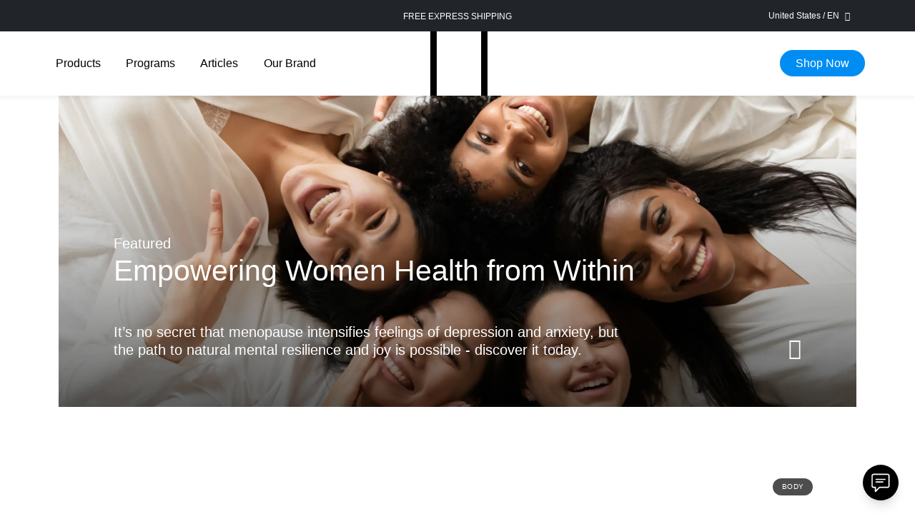

--- FILE ---
content_type: text/html; charset=UTF-8
request_url: https://www.onecare.store/article/?page=1&q=lolvita
body_size: 73879
content:
<!doctype html>
<!-- paulirish.com/2008/conditional-stylesheets-vs-css-hacks-answer-neither/ -->
<!--[if lt IE 7]> <html class="no-js lt-ie9 lt-ie8 lt-ie7" lang="en"> <![endif]-->
<!--[if IE 7]>    <html class="no-js lt-ie9 lt-ie8" lang="en"> <![endif]-->
<!--[if IE 8]>    <html class="no-js lt-ie9" lang="en"> <![endif]-->
<!-- Consider adding a manifest.appcache: h5bp.com/d/Offline -->
<!--[if gt IE 8]><!--> <html class="no-js" lang="en"> <!--<![endif]-->
<head itemscope itemtype="http://schema.org/WebSite">
    <meta charset="utf-8">
    <meta charset="UTF-8">
    <meta http-equiv="content-type" content="text/html; charset=UTF-8" />
            <meta name="robots" content="index,follow">
                    <title itemprop="name">ONECARE Blog | Onecare</title>
            <meta name="description" content="The source for articles about health & beauty. Read update, promotion, news, event, article, watch video and download images.">
            <meta name="keywords" content="luxury wellness supplements, premium health supplements, natural beauty supplements, anti-aging supplements, supplements for radiant skin, joint health supplements, immunity-boosting supplements, anti-aging skin supplements, natural anti-aging products, luxury supplements for skin health, Onecare health supplements, supplements for glowing skin, holistic wellness supplements, natural skin supplements, high-quality supplements for men and women, science-backed health products, beauty supplements for skin and hair, anti-aging beauty products, skin health supplements, health supplements for overall wellness">
        
    
    <!-- <meta http-equiv="X-UA-Compatible" content="IE=EmulateIE7" /> -->
    <link rel="dns-prefetch" href="//onecarewellness.com/" />
    <link rel="dns-prefetch" href="//www.onecarewellness.com/" />
    <link rel="dns-prefetch" href="//img.onecarewellness.com/" />
    <link rel="dns-prefetch" href="//onecare.store/" />
    <link rel="dns-prefetch" href="//www.onecare.store/" />
    <link rel="dns-prefetch" href="//img.onecare.store/" />
    <link rel="dns-prefetch" href="//onecare.shop/" />
    <link rel="dns-prefetch" href="//www.onecare.shop/" />
    <link rel="dns-prefetch" href="//img.onecare.shop/" />

    <link rel="dns-prefetch" href="//ajax.cloudflare.com/" />
    <link rel="dns-prefetch" href="//cdnjs.cloudflare.com/" />

    <link rel="dns-prefetch" href="//www.facebook.com/" />
    <link rel="dns-prefetch" href="//connect.facebook.net/" />

    <link rel="dns-prefetch" href="//www.gstactic.com/" />
    <link rel="dns-prefetch" href="//www.goolge.com/" />
    <link rel="dns-prefetch" href="//www.google-analytics.com/" />
    <link rel="dns-prefetch" href="//www.googletagmanager.com" />


    <link rel="dns-prefetch" href="//analytics.tiktok.com" />
    <link rel="dns-prefetch" href="//static.getbutton.io" />
    <link rel="dns-prefetch" href="//unpkg.com" />

        <link rel="dns-prefetch" href="//cdnjs.com/" />
    <link rel="dns-prefetch" href="//www.instagram.com/" />

    
    <!-- Mobile viewport optimized: h5bp.com/viewport -->
    <meta charset="utf-8">
    <meta http-equiv="X-UA-Compatible" content="IE=edge">
    <meta id="Viewport" name="viewport" content="initial-scale=1, maximum-scale=2, minimum-scale=1, user-scalable=yes, width=device-width, shrink-to-fit=no">
    <!-- <meta name="viewport" content="width=device-width, initial-scale=1" /> -->
    <meta http-equiv="cleartype" content="on">

    <!-- Facebook Meta -->
                        <meta property="og:site_name" content="ONECARE Blog | Onecare">
            <meta property="og:type" content="website">
            <meta property="og:title" content="ONECARE Blog | ">
            <meta property="og:description" content="We've created a beauty blog where all things trends, inspirations, behind-the-scenes, promotions, and exclusive interviews—are in one place.">
            <meta property="og:url" content="https://www.onecare.store/article">
            <meta property="og:locale" content="en_US">
            <link rel="canonical" href="https://www.onecare.store/article" itemprop="url">
                <meta property="fb:app_id" content="1530855330506268"/>

    <meta name="yandex-verification" content="983ab7b787d703b4" />
    <meta name="yandex-verification" content="7ea3c7aec28b605c" />

    <!-- Place favicon.ico and apple-touch-icon.png in the root directory: mathiasbynens.be/notes/touch-icons -->
    <link rel="icon" href="https://www.onecare.store/favicon.ico" type="image/x-icon">
    <link rel="bookmark" href="https://www.onecare.store/favicon.ico"/>
    <link rel="shortcut icon" href="https://www.onecare.store/favicon.ico" type="image/x-icon" />
    <link rel="apple-touch-icon" href="https://www.onecare.store/apple-touch-icon.png" />
    <link rel="apple-touch-icon" sizes="57x57" href="https://www.onecare.store/apple-touch-icon-57x57.png" />
    <link rel="apple-touch-icon" sizes="72x72" href="https://www.onecare.store/apple-touch-icon-72x72.png" />
    <link rel="apple-touch-icon" sizes="76x76" href="https://www.onecare.store/apple-touch-icon-76x76.png" />
    <link rel="apple-touch-icon" sizes="114x114" href="https://www.onecare.store/apple-touch-icon-114x114.png" />
    <link rel="apple-touch-icon" sizes="120x120" href="https://www.onecare.store/apple-touch-icon-120x120.png" />
    <link rel="apple-touch-icon" sizes="144x144" href="https://www.onecare.store/apple-touch-icon-144x144.png" />
    <link rel="apple-touch-icon" sizes="152x152" href="https://www.onecare.store/apple-touch-icon-152x152.png" />
    <link rel="apple-touch-icon" sizes="180x180" href="https://www.onecare.store/apple-touch-icon-180x180.png" />

    <!-- Fonts -->
    <link href="https://www.onecare.store/lib/fonts/?families=SF+Pro,v2|SF+Pro+Icons,v1" type="text/css" media="all">
    <link href="https://www.onecare.store/lib/fonts/HKGrotesk/stylesheet.css?v=20221108" type="text/css" rel="stylesheet" media="all">
    <link href="https://www.onecare.store/lib/fonts/eina03/stylesheet.css?v=20250627" type="text/css" rel="stylesheet" media="all">

    <!-- Bootstrap -->
    <link href="https://www.onecare.store/home2024/css/style.combined.php?v=202408301100" rel="stylesheet" type="text/css">

    <!--/.CSS on demand-->
                <!--/.2024 Globals CSS-->
    <style type="text/css">
        /*FONT FAMILY*/
        /* {font-family: 'HK Grotesk'}*/
        .font-hkGrotesk,
        .font-sfPro {
            font-family: "SF Pro Text","SF Pro Icons","Helvetica Neue","Helvetica","Arial",sans-serif !important;
        }
        .font-newyorkextralarge {font-family: 'New York Extra Large'}
        /*FONT SIZE*/
        body{
            min-width: 320px !important;
        }
        h1{
            font-size: clamp(30px,5vw,60px);
            line-height: calc( clamp(30px,5vw,60px) * 1.25 );
        }
        h2{
            font-size: clamp(30px,3.2vw,45px);
            line-height: calc( clamp(30px,3.2vw,45px) * 1.25 );
        }
        h3{
            font-size: clamp(24px,2.9vw,30px);
            line-height: calc( clamp(24px,2.9vw,30px) * 1.25 );
        }
        h4{
            font-size: clamp(22px,2.3vw,24px);
            line-height: calc( clamp(22px,2.3vw,24px) * 1.25 );
        }
        .fs-10{
            font-size: clamp(8px,1.4vw,10px);
            line-height: calc( clamp(8px,1.4vw,10px) * 1.25 );
        }
        .fs-12{
            font-size: clamp(10px,1.4vw,12px);
            line-height: calc( clamp(10px,1.4vw,12px) * 1.25 );
        }
        .fs-14{
            font-size: clamp(12px,1.3vw,14px);
            line-height: calc( clamp(12px,1.3vw,14px) * 1.25 );
        }
        .fs-16{
            font-size: clamp(14px,1.5vw,16px);
            line-height: calc( clamp(14px,1.4vw,16px) * 1.40 );
        }
        .fs-18{
            font-size: clamp(16px,1.6vw,18px);
            line-height: calc( clamp(16px,1.6vw,18px) * 1.40 );
        }
        .fs-20{
            font-size: clamp(16px,1.9vw,20px);
            line-height: calc( clamp(16px,1.9vw,20px) * 1.25 );
        }
        .fs-21{
            font-size: clamp(14px,2.3vw,21px);
            line-height: calc( clamp(14px,2.3vw,21px) * 1.25 );
        }
        .fs-22{
            font-size: clamp(16px,2.3vw,22px);
            line-height: calc( clamp(16px,2.3vw,22px) * 1.25 );
        }
        .fs-24{
            font-size: clamp(22px,2.3vw,24px);
            line-height: calc( clamp(22px,2.3vw,24px) * 1.25 );
        }
        .fs-30{
            font-size: clamp(24px,2.9vw,30px);
            line-height: calc( clamp(24px,2.9vw,30px) * 1.25 );
        }
        .fs-32{
            font-size: clamp(24px,2.3vw,32px);
            line-height: calc( clamp(24px,2.3vw,32px) * 1.25 );
        }
        .fs-35{
            font-size: clamp(26px,2.3vw,35px);
            line-height: calc( clamp(26px,2.3vw,35px) * 1.25 );
        }
        .fs-36{
            font-size: clamp(26px,3vw,36px);
            line-height: calc( clamp(26px,3vw,36px) * 1.25 );
        }
        .fs-45{
            font-size: clamp(30px,3.2vw,45px);
            line-height: calc( clamp(30px,3.2vw,45px) * 1.25 );
        }
        .fs-60{
            font-size: clamp(30px,5vw,60px);
            line-height: calc( clamp(30px,5vw,60px) * 1.25 );
        }
        /*MARGIN BOTTOM*/
        .mb-small-title{
            margin-bottom: clamp(10px,1.3vw,18px) !important;
        }
        .mb-title{
            margin-bottom: clamp(23px,3vw,43px) !important;
        }
        .mb-content-btn{
            margin-bottom: clamp(25px,3.5vw,46px) !important;
        }
        .mt-content-btn{
            margin-top: clamp(25px,3.5vw,46px) !important;
        }

        /*LINE HEIGHT*/
        .lh-1 {line-height: 1em !important;}
        .lh-2 {line-height: 1.2em !important;}
        .lh-3 {line-height: 1.4em !important;}
        .lh-4 {line-height: 1.6em !important;}
        .lh-5 {line-height: 1.95em !important;}

        /*FONT COLOR*/
        .font-grey{
            color: #616161;
        }
        .font-grey-light{
            color: #EEEEEE;
        }
        .font-blue{
            color: #008DF3;
        }
        /* keni*/
        .text-color-57{
            color: #575757;
        }
        .text-color-ce{
            color: #CECECE;
        }
        .text-color-B8{
            color: #B8B8B8;
        }
        .text-color-86{
            color: #868686;
        }
        .text-color-40{
            color: #404040;
        }
        .text-color-6F{
            color: #6F6F6F;
        }
        .font-red{
            color: #C81B1B;
        }
        .text-color-81{
            color: #818181;
        }
        /*      */

        /*BUTTON COLOR*/
        .btn-grey{
            background-color: #939393;
        }
        .btn-grey-light{
            background-color: #EBEBEB;
        }
        .btn-blue{
            background-color: #008DF3;
        }

        /*BUTTON PADDING*/
        .btn{
            padding-top: clamp(8px,1.5vw,10px);
            padding-bottom: clamp(8px,1.5vw,10px);
        }

        /*LINE COLOR*/
        .border-grey{
            border-color: #939393;
        }
        .border-grey-light{
            border-color: #D6D6D6;
        }

        /*BG COLOR*/
        .bg-grey{
            background-color: #f8f8f8;
        }
        .bg-red{
            background-color: red;
        }
        .bg-cashback{
            background: rgb(235,249,252);
            background: linear-gradient(45deg, rgba(235,249,252,1) 0%, rgba(239,241,253,1) 33%, rgba(246,235,249,1) 67%, rgba(255,244,226,1) 100%);
        }

        /*FORM*/
        .form-floating {
            position: relative
        }

        .form-floating>.form-control,
        .form-floating>.form-select {
            border-radius: 6px !important;
            border: 1px solid #EBEBEB;
            background: #FFF;
            box-shadow: 0px 3px 6px 0px rgba(18, 18, 18, 0.03);
        }

        .form-floating>label {
            position: absolute;
            top: 0;
            left: 0;
            height: auto;
            padding: 1.2rem .75rem 0;
            pointer-events: none;
            border: 1px solid transparent;
            transform-origin: 0 0;
            transition: opacity .1s ease-in-out,transform .1s ease-in-out;
            font-size: 14px;
            font-weight: 400;
            color: #737373;
        }
        .input-with-tooltip input:first-child {padding-right: 3em}
        .input-with-tooltip .field-tooltip {cursor: pointer;height: 1.2rem;padding: 0;position: absolute;top: 1.25rem;right: 1rem;bottom: 0;background: none;border: none;}
        .input-with-tooltip .field-tooltip [class^=fico] {font-size: 1.2rem;color: #919191;}

        /*CONTAINER*/
        .container-1440 {width:100%;max-width: 1440px;padding:0 15px;margin-left: auto;margin-right: auto;text-align: center;}
        .container-1024 {width: 100%;max-width: 1024px;padding:0 15px;margin: 0 auto;min-width: 320px;}

        /*SVG*/
        .svg-onecare-person{
            background: url(https://img.onecare.store/lib/svg/onecare-person.svg) no-repeat;
        }
        .svg-onecare-cart{
            background: url(https://img.onecare.store/lib/svg/onecare-cart.svg) no-repeat;
        }
        .svg-burger-icon{
            background: url(https://img.onecare.store/lib/svg/burger-icon.svg) no-repeat;
        }
        .svg-delivery-2024{
            background: url(https://img.onecare.store/lib/svg/delivery-2024.svg) no-repeat;
        }
        .svg-return-refund-2024{
            background: url(https://img.onecare.store/lib/svg/return-refund-2024.svg) no-repeat;
        }
        .svg-eye-grey{
            background: url(https://img.onecare.store/lib/svg/eye-grey.svg) no-repeat;
        }
        .svg-truck-black{
            background: url(https://img.onecare.store/lib/svg/truck-outline-black.svg) no-repeat;
        }
        .svg-info-grey{
            background: url(https://img.onecare.store/lib/svg/info-grey.svg) no-repeat;
        }
        .svg-crown-dark{
            background: url(https://img.onecare.store/lib/svg/crown.svg?v=20240906) no-repeat;
        }

        /* PADDING */
                .topic-pad{
            padding: clamp(0.25rem,.5vw,0.5rem) clamp(0.5rem,1vw,1rem);
        }

        /*EMBED RESPONSIVE*/
        .embed-responsive .embed-responsive-item,
        .embed-responsive iframe,
        .embed-responsive embed,
        .embed-responsive object,
        .embed-responsive video{
            position: absolute;
            top: 0;
            left: 0;
            right: 0;
            bottom: 0;
            width: 100%;
            height: 100%;
            border: 0;
        }
        .embed-responsive {
            position: relative;
            display: block;
            height: 0;
            padding: 0;
            overflow: hidden;
        }
        .embed-responsive-1by1{
            padding-bottom: 100%;
        }
        .embed-responsive-16by9{
            padding-bottom: 56.25%;
        }

        /* OVERLAY */
        .overlay-top {position: absolute;top: 0;left: 0;right: 0;}
        .overlay-top-left {position: absolute;top: 0;left: 0;right: auto;}
        .overlay-top-right {position: absolute;top: 0;left: auto;right: 0;}
        .overlay-bottom {position: absolute;bottom: 0;left: 0;right: 0;}
        .overlay-bottom-left {position: absolute;bottom: 0;left: 0;right: auto;}
        .overlay-bottom-right {position: absolute;bottom: 0;left: auto;right: 0;}
        .overlay-left {position: absolute;top: 0;left: 6.25%;}
        .overlay-left-middle {position: absolute;top: 50%;left: 6.25%;transform: translate(0, -50%);}
        .overlay-right {position: absolute;top: 0;right: 6.25%;}
        .overlay-right-middle {position: absolute;top: 50%;right: 6.25%;transform: translate(0, -50%);}
        .overlay-center {position: absolute;top: 0;left: 50%;transform: translate(-50%, 0);}
        .overlay-center-middle {position: absolute;top: 50%;left: 50%;transform: translate(-50%, -50%);}
        .overlay-full {position: absolute;top: 0;right: 0;bottom: 0;left: 0;}

        .single-line-truncate {
            white-space: nowrap;
            overflow: hidden;
            -o-text-overflow: ellipsis;
               text-overflow: ellipsis;
        }
        .multi-line-truncate {
            display: -webkit-box;
            -webkit-box-orient: vertical;
            -webkit-line-clamp: 2;
            overflow: hidden;
        }
        .three-line-truncate {
            display: -webkit-box;
            -webkit-box-orient: vertical;
            -webkit-line-clamp: 3;
            overflow: hidden;
        }
        .fifth-line-truncate {
            display: -webkit-box;
            -webkit-box-orient: vertical;
            -webkit-line-clamp: 5;
            overflow: hidden;
        }

        /*FLOAT*/
        .pull-left{
            float: left;
        }
        .pull-right{
            float: right;
        }

        /*Z-INDEX*/
        .zi-2 {z-index: 2}

        /*PADDING*/
        .pt-68{
            padding-top: 68px;
        }
        .pb-68{
            padding-bottom: 68px;
        }
        .py-68{
            padding-top: 68px;
            padding-bottom: 68px;
        }

        /*FILTER*/
        .f-blur-1{
            filter: blur(1px);
        }
        .f-blur-2{
            filter: blur(2px);
        }
        .f-blur-3{
            filter: blur(3px);
        }
        .f-invert-1{
            filter: invert(1);
        }

        /*CURSOR*/
        .clickable{
            cursor: pointer;
        }

        /*BUTTON*/
        .btn-with-ico [class^=fico-], .btn-with-ico [class^=glyphicon]  {
            position: absolute;
            top: 0;
            right: 0;
            bottom: 0;
            display: flex;
            align-items: center;
        }

        /*LETTER SPACING*/
        .ls-1 {letter-spacing: 1px !important}
        .ls-2 {letter-spacing: 2px !important}
        .ls-3 {letter-spacing: 3px !important}
        .ls-4 {letter-spacing: 4px !important}
        .ls-5 {letter-spacing: 5px !important}
        .ls-6 {letter-spacing: 6px !important}
        .ls-7 {letter-spacing: 7px !important}
        .ls-8 {letter-spacing: 8px !important}

        /*FORM*/
        .form-group{
            margin-bottom: 15px;
        }
        .input-group .form-floating .form-field{
            border-top-left-radius: 0 !important;
            border-bottom-left-radius: 0 !important;
        }
        /*VIDEO*/
        .video-modal-launcher {cursor: pointer}
        .video-modal-launcher .video-icon {
            position: absolute;
            top: 5px;
            right: 5px;
            background-image: url(https://img.onecare.store/lib/img/icon/instagram-icons-130x130.png);
            background-size: 65px 65px;
            background-position: 0 -33px;
            background-repeat: no-repeat;
            background-color: transparent;
            height: 32px;
            width: 32px;
            display: block;
        }
        .video-modal-launcher .video-caption-wrapper {background-color: rgba(0,0,0,.5);color: #ffffff;font-size: 10pt;bottom: 0}

        /*opacity*/
        .opa-0{
            opacity: 0;
        }

        /*AUTO FILL*/
        input:-webkit-autofill {
            -webkit-box-shadow: 0 0 0 1000px white inset; /* Adjust the color as needed */
            transition: background-color 5000s ease-in-out 0s; /* Ensures the styles are applied */
        }

        /* Target autofill styles for selected state in WebKit browsers */
        input:-webkit-autofill-selected {
            -webkit-box-shadow: 0 0 0 1000px white inset; /* Adjust the color as needed */
            transition: background-color 5000s ease-in-out 0s; /* Ensures the styles are applied */
        }
        .modal input:-webkit-autofill {
            -webkit-box-shadow: 0 0 0 1000px white inset; /* Adjust the color as needed */
            transition: background-color 5000s ease-in-out 0s; /* Ensures the styles are applied */
        }

        /* Target autofill styles for selected state in WebKit browsers */
        .modal  input:-webkit-autofill-selected {
            -webkit-box-shadow: 0 0 0 1000px white inset; /* Adjust the color as needed */
            transition: background-color 5000s ease-in-out 0s; /* Ensures the styles are applied */
        }

        @media (min-width: 1200px) {
            .video-modal-launcher .video-icon {top: 15px;right: 15px}
        }

        @media(min-width: 768px){
            /*PADDING*/
            .px-80{
                padding-left: clamp(22px,6vw,80px);
                padding-right: clamp(22px,6vw,80px);
            }
        }
        @media(min-width: 992px){
            .pe-md-80{
                padding-right: clamp(22px,6vw,80px) !important;
            }
        }
        @media(min-width: 1200px){
            .px-xl-80{
                padding-left: clamp(22px,6vw,80px) !important;
                padding-right: clamp(22px,6vw,80px) !important;
            }
        }
        @media (prefers-reduced-motion:reduce) {
            .form-floating>label {
                transition: none
            }
        }

        @media (min-width: 576px) and (max-width: 767px) {
            .mw-sm-80{
                max-width: 80%;
                margin-left: auto;
                margin-right: auto;
            }

            .mw-carousel-sm-90{
                max-width: 90%;
                margin-left: auto;
            }
        }

        .form-floating>.form-control::-moz-placeholder {
            color: transparent
        }

        .form-floating>.form-control::placeholder {
            color: transparent
        }

        .form-floating>.form-control:not(:-moz-placeholder-shown) {
            padding-top: 1.625rem;
            padding-bottom: .625rem
        }

        .form-floating>.form-control:focus,.form-floating>.form-control:not(:placeholder-shown) {
            padding-top: 1.625rem;
            padding-bottom: .625rem
        }

        .form-floating>.form-control:-webkit-autofill {
            padding-top: 1.625rem;
            padding-bottom: .625rem
        }

        .form-floating>.form-select {
            padding-top: 1.625rem;
            padding-bottom: .625rem;
            -webkit-appearance: none;
               -moz-appearance: none;
                    appearance: none;
            background-image: url(https://www.onecare.store/lib/svg/arrow-down-3.svg);
            background-repeat: no-repeat;
            background-position-x: calc(100% - 15px);
            background-position-y: center;
        }

        .form-floating>.form-control:not(:-moz-placeholder-shown)~label {
            opacity: .65;
            transform: scale(.85) translateY(-.5rem) translateX(.15rem)
        }

        .form-floating>.form-control:focus~label,
        .form-floating>.form-control:not(:placeholder-shown)~label,
        .form-floating>.form-select~label {
            opacity: .65;
            transform: scale(.85) translateY(-.6rem) translateX(.15rem)
        }

        .form-floating>.form-control:-webkit-autofill~label {
            opacity: .65;
            transform: scale(.85) translateY(-.5rem) translateX(.15rem)
        }
    </style>
        <style type="text/css">
                    .svg-sun{
                background: url(https://img.onecare.store/lib/img/icon/avatar-sun.png) no-repeat;
                background-size: contain;
            }
                    .svg-dog{
                background: url(https://img.onecare.store/lib/img/icon/avatar-dog.png) no-repeat;
                background-size: contain;
            }
                    .svg-rabbit{
                background: url(https://img.onecare.store/lib/img/icon/avatar-rabbit.png) no-repeat;
                background-size: contain;
            }
                    .svg-cat{
                background: url(https://img.onecare.store/lib/img/icon/avatar-cat.png) no-repeat;
                background-size: contain;
            }
                    .svg-bear{
                background: url(https://img.onecare.store/lib/img/icon/avatar-bear.png) no-repeat;
                background-size: contain;
            }
                    .svg-raccoon{
                background: url(https://img.onecare.store/lib/img/icon/avatar-raccoon.png) no-repeat;
                background-size: contain;
            }
                    .svg-fox{
                background: url(https://img.onecare.store/lib/img/icon/avatar-fox.png) no-repeat;
                background-size: contain;
            }
                    .svg-wolf{
                background: url(https://img.onecare.store/lib/img/icon/avatar-wolf.png) no-repeat;
                background-size: contain;
            }
                    .svg-tiger{
                background: url(https://img.onecare.store/lib/img/icon/avatar-tiger.png) no-repeat;
                background-size: contain;
            }
                    .svg-duck{
                background: url(https://img.onecare.store/lib/img/icon/avatar-duck.png) no-repeat;
                background-size: contain;
            }
                    .svg-seal{
                background: url(https://img.onecare.store/lib/img/icon/avatar-seal.png) no-repeat;
                background-size: contain;
            }
                    .svg-bird{
                background: url(https://img.onecare.store/lib/img/icon/avatar-bird.png) no-repeat;
                background-size: contain;
            }
                    .svg-chick{
                background: url(https://img.onecare.store/lib/img/icon/avatar-chick.png) no-repeat;
                background-size: contain;
            }
                    .svg-plant{
                background: url(https://img.onecare.store/lib/img/icon/avatar-plant.png) no-repeat;
                background-size: contain;
            }
                    .svg-sunflower{
                background: url(https://img.onecare.store/lib/img/icon/avatar-sunflower.png) no-repeat;
                background-size: contain;
            }
                    .svg-shamrock{
                background: url(https://img.onecare.store/lib/img/icon/avatar-shamrock.png) no-repeat;
                background-size: contain;
            }
                    .svg-sparkling-heart{
                background: url(https://img.onecare.store/lib/img/icon/avatar-sparkling-heart.png) no-repeat;
                background-size: contain;
            }
                    .svg-growing-heart{
                background: url(https://img.onecare.store/lib/img/icon/avatar-growing-heart.png) no-repeat;
                background-size: contain;
            }
                    .svg-red-heart{
                background: url(https://img.onecare.store/lib/img/icon/avatar-red-heart.png) no-repeat;
                background-size: contain;
            }
                    .svg-pink-heart{
                background: url(https://img.onecare.store/lib/img/icon/avatar-pink-heart.png) no-repeat;
                background-size: contain;
            }
                    .svg-orange-heart{
                background: url(https://img.onecare.store/lib/img/icon/avatar-orange-heart.png) no-repeat;
                background-size: contain;
            }
                    .svg-yellow-heart{
                background: url(https://img.onecare.store/lib/img/icon/avatar-yellow-heart.png) no-repeat;
                background-size: contain;
            }
                    .svg-green-heart{
                background: url(https://img.onecare.store/lib/img/icon/avatar-green-heart.png) no-repeat;
                background-size: contain;
            }
                    .svg-blue-heart{
                background: url(https://img.onecare.store/lib/img/icon/avatar-blue-heart.png) no-repeat;
                background-size: contain;
            }
                    .svg-light-blue-heart{
                background: url(https://img.onecare.store/lib/img/icon/avatar-light-blue-heart.png) no-repeat;
                background-size: contain;
            }
                    .svg-purple-heart{
                background: url(https://img.onecare.store/lib/img/icon/avatar-purple-heart.png) no-repeat;
                background-size: contain;
            }
                    .svg-male-1{
                background: url(https://img.onecare.store/lib/img/icon/avatar-male-1.png) no-repeat;
                background-size: contain;
            }
                    .svg-male-2{
                background: url(https://img.onecare.store/lib/img/icon/avatar-male-2.png) no-repeat;
                background-size: contain;
            }
                    .svg-male-3{
                background: url(https://img.onecare.store/lib/img/icon/avatar-male-3.png) no-repeat;
                background-size: contain;
            }
                    .svg-male-4{
                background: url(https://img.onecare.store/lib/img/icon/avatar-male-4.png) no-repeat;
                background-size: contain;
            }
                    .svg-male-5{
                background: url(https://img.onecare.store/lib/img/icon/avatar-male-5.png) no-repeat;
                background-size: contain;
            }
                    .svg-male-6{
                background: url(https://img.onecare.store/lib/img/icon/avatar-male-6.png) no-repeat;
                background-size: contain;
            }
                    .svg-male-7{
                background: url(https://img.onecare.store/lib/img/icon/avatar-male-7.png) no-repeat;
                background-size: contain;
            }
                    .svg-male-8{
                background: url(https://img.onecare.store/lib/img/icon/avatar-male-8.png) no-repeat;
                background-size: contain;
            }
                    .svg-male-9{
                background: url(https://img.onecare.store/lib/img/icon/avatar-male-9.png) no-repeat;
                background-size: contain;
            }
                    .svg-male-10{
                background: url(https://img.onecare.store/lib/img/icon/avatar-male-10.png) no-repeat;
                background-size: contain;
            }
                    .svg-male-11{
                background: url(https://img.onecare.store/lib/img/icon/avatar-male-11.png) no-repeat;
                background-size: contain;
            }
                    .svg-male-12{
                background: url(https://img.onecare.store/lib/img/icon/avatar-male-12.png) no-repeat;
                background-size: contain;
            }
                    .svg-male-13{
                background: url(https://img.onecare.store/lib/img/icon/avatar-male-13.png) no-repeat;
                background-size: contain;
            }
                    .svg-women-1{
                background: url(https://img.onecare.store/lib/img/icon/avatar-women-1.png) no-repeat;
                background-size: contain;
            }
                    .svg-women-2{
                background: url(https://img.onecare.store/lib/img/icon/avatar-women-2.png) no-repeat;
                background-size: contain;
            }
                    .svg-women-3{
                background: url(https://img.onecare.store/lib/img/icon/avatar-women-3.png) no-repeat;
                background-size: contain;
            }
                    .svg-women-4{
                background: url(https://img.onecare.store/lib/img/icon/avatar-women-4.png) no-repeat;
                background-size: contain;
            }
                    .svg-women-5{
                background: url(https://img.onecare.store/lib/img/icon/avatar-women-5.png) no-repeat;
                background-size: contain;
            }
                    .svg-women-6{
                background: url(https://img.onecare.store/lib/img/icon/avatar-women-6.png) no-repeat;
                background-size: contain;
            }
                    .svg-women-7{
                background: url(https://img.onecare.store/lib/img/icon/avatar-women-7.png) no-repeat;
                background-size: contain;
            }
                    .svg-women-8{
                background: url(https://img.onecare.store/lib/img/icon/avatar-women-8.png) no-repeat;
                background-size: contain;
            }
                    .svg-women-9{
                background: url(https://img.onecare.store/lib/img/icon/avatar-women-9.png) no-repeat;
                background-size: contain;
            }
                    .svg-women-10{
                background: url(https://img.onecare.store/lib/img/icon/avatar-women-10.png) no-repeat;
                background-size: contain;
            }
            </style>
    <!-- All JavaScript at the bottom, except this Modernizr build.
       Modernizr enables HTML5 elements & feature detects for optimal performance.
       Create your own custom Modernizr build: www.modernizr.com/download/ -->
    <script type="cd1dce44699dd7fcbb858d3c-text/javascript" nonce="aXHMCdip42aCiXuX87EC3wAAAAA">
        /* Modernizr 2.6.2 (Custom Build) | MIT & BSD
 * Build: http://modernizr.com/download/#[base64]
 */
;window.Modernizr=function(a,b,c){function D(a){j.cssText=a}function E(a,b){return D(n.join(a+";")+(b||""))}function F(a,b){return typeof a===b}function G(a,b){return!!~(""+a).indexOf(b)}function H(a,b){for(var d in a){var e=a[d];if(!G(e,"-")&&j[e]!==c)return b=="pfx"?e:!0}return!1}function I(a,b,d){for(var e in a){var f=b[a[e]];if(f!==c)return d===!1?a[e]:F(f,"function")?f.bind(d||b):f}return!1}function J(a,b,c){var d=a.charAt(0).toUpperCase()+a.slice(1),e=(a+" "+p.join(d+" ")+d).split(" ");return F(b,"string")||F(b,"undefined")?H(e,b):(e=(a+" "+q.join(d+" ")+d).split(" "),I(e,b,c))}function K(){e.input=function(c){for(var d=0,e=c.length;d<e;d++)u[c[d]]=c[d]in k;return u.list&&(u.list=!!b.createElement("datalist")&&!!a.HTMLDataListElement),u}("autocomplete autofocus list placeholder max min multiple pattern required step".split(" ")),e.inputtypes=function(a){for(var d=0,e,f,h,i=a.length;d<i;d++)k.setAttribute("type",f=a[d]),e=k.type!=="text",e&&(k.value=l,k.style.cssText="position:absolute;visibility:hidden;",/^range$/.test(f)&&k.style.WebkitAppearance!==c?(g.appendChild(k),h=b.defaultView,e=h.getComputedStyle&&h.getComputedStyle(k,null).WebkitAppearance!=="textfield"&&k.offsetHeight!==0,g.removeChild(k)):/^(search|tel)$/.test(f)||(/^(url|email)$/.test(f)?e=k.checkValidity&&k.checkValidity()===!1:e=k.value!=l)),t[a[d]]=!!e;return t}("search tel url email datetime date month week time datetime-local number range color".split(" "))}var d="2.6.2",e={},f=!0,g=b.documentElement,h="modernizr",i=b.createElement(h),j=i.style,k=b.createElement("input"),l=":)",m={}.toString,n=" -webkit- -moz- -o- -ms- ".split(" "),o="Webkit Moz O ms",p=o.split(" "),q=o.toLowerCase().split(" "),r={svg:"http://www.w3.org/2000/svg"},s={},t={},u={},v=[],w=v.slice,x,y=function(a,c,d,e){var f,i,j,k,l=b.createElement("div"),m=b.body,n=m||b.createElement("body");if(parseInt(d,10))while(d--)j=b.createElement("div"),j.id=e?e[d]:h+(d+1),l.appendChild(j);return f=["&#173;",'<style id="s',h,'">',a,"</style>"].join(""),l.id=h,(m?l:n).innerHTML+=f,n.appendChild(l),m||(n.style.background="",n.style.overflow="hidden",k=g.style.overflow,g.style.overflow="hidden",g.appendChild(n)),i=c(l,a),m?l.parentNode.removeChild(l):(n.parentNode.removeChild(n),g.style.overflow=k),!!i},z=function(b){var c=a.matchMedia||a.msMatchMedia;if(c)return c(b).matches;var d;return y("@media "+b+" { #"+h+" { position: absolute; } }",function(b){d=(a.getComputedStyle?getComputedStyle(b,null):b.currentStyle)["position"]=="absolute"}),d},A=function(){function d(d,e){e=e||b.createElement(a[d]||"div"),d="on"+d;var f=d in e;return f||(e.setAttribute||(e=b.createElement("div")),e.setAttribute&&e.removeAttribute&&(e.setAttribute(d,""),f=F(e[d],"function"),F(e[d],"undefined")||(e[d]=c),e.removeAttribute(d))),e=null,f}var a={select:"input",change:"input",submit:"form",reset:"form",error:"img",load:"img",abort:"img"};return d}(),B={}.hasOwnProperty,C;!F(B,"undefined")&&!F(B.call,"undefined")?C=function(a,b){return B.call(a,b)}:C=function(a,b){return b in a&&F(a.constructor.prototype[b],"undefined")},Function.prototype.bind||(Function.prototype.bind=function(b){var c=this;if(typeof c!="function")throw new TypeError;var d=w.call(arguments,1),e=function(){if(this instanceof e){var a=function(){};a.prototype=c.prototype;var f=new a,g=c.apply(f,d.concat(w.call(arguments)));return Object(g)===g?g:f}return c.apply(b,d.concat(w.call(arguments)))};return e}),s.flexbox=function(){return J("flexWrap")},s.canvas=function(){var a=b.createElement("canvas");return!!a.getContext&&!!a.getContext("2d")},s.canvastext=function(){return!!e.canvas&&!!F(b.createElement("canvas").getContext("2d").fillText,"function")},s.webgl=function(){return!!a.WebGLRenderingContext},s.touch=function(){var c;return"ontouchstart"in a||a.DocumentTouch&&b instanceof DocumentTouch?c=!0:y(["@media (",n.join("touch-enabled),("),h,")","{#modernizr{top:9px;position:absolute}}"].join(""),function(a){c=a.offsetTop===9}),c},s.geolocation=function(){return"geolocation"in navigator},s.postmessage=function(){return!!a.postMessage},s.websqldatabase=function(){return!!a.openDatabase},s.indexedDB=function(){return!!J("indexedDB",a)},s.hashchange=function(){return A("hashchange",a)&&(b.documentMode===c||b.documentMode>7)},s.history=function(){return!!a.history&&!!history.pushState},s.draganddrop=function(){var a=b.createElement("div");return"draggable"in a||"ondragstart"in a&&"ondrop"in a},s.websockets=function(){return"WebSocket"in a||"MozWebSocket"in a},s.rgba=function(){return D("background-color:rgba(150,255,150,.5)"),G(j.backgroundColor,"rgba")},s.hsla=function(){return D("background-color:hsla(120,40%,100%,.5)"),G(j.backgroundColor,"rgba")||G(j.backgroundColor,"hsla")},s.multiplebgs=function(){return D("background:url(https://),url(https://),red url(https://)"),/(url\s*\(.*?){3}/.test(j.background)},s.backgroundsize=function(){return J("backgroundSize")},s.borderimage=function(){return J("borderImage")},s.borderradius=function(){return J("borderRadius")},s.boxshadow=function(){return J("boxShadow")},s.textshadow=function(){return b.createElement("div").style.textShadow===""},s.opacity=function(){return E("opacity:.55"),/^0.55$/.test(j.opacity)},s.cssanimations=function(){return J("animationName")},s.csscolumns=function(){return J("columnCount")},s.cssgradients=function(){var a="background-image:",b="gradient(linear,left top,right bottom,from(#9f9),to(white));",c="linear-gradient(left top,#9f9, white);";return D((a+"-webkit- ".split(" ").join(b+a)+n.join(c+a)).slice(0,-a.length)),G(j.backgroundImage,"gradient")},s.cssreflections=function(){return J("boxReflect")},s.csstransforms=function(){return!!J("transform")},s.csstransforms3d=function(){var a=!!J("perspective");return a&&"webkitPerspective"in g.style&&y("@media (transform-3d),(-webkit-transform-3d){#modernizr{left:9px;position:absolute;height:3px;}}",function(b,c){a=b.offsetLeft===9&&b.offsetHeight===3}),a},s.csstransitions=function(){return J("transition")},s.fontface=function(){var a;return y('@font-face {font-family:"font";src:url("https://")}',function(c,d){var e=b.getElementById("smodernizr"),f=e.sheet||e.styleSheet,g=f?f.cssRules&&f.cssRules[0]?f.cssRules[0].cssText:f.cssText||"":"";a=/src/i.test(g)&&g.indexOf(d.split(" ")[0])===0}),a},s.generatedcontent=function(){var a;return y(["#",h,"{font:0/0 a}#",h,':after{content:"',l,'";visibility:hidden;font:3px/1 a}'].join(""),function(b){a=b.offsetHeight>=3}),a},s.video=function(){var a=b.createElement("video"),c=!1;try{if(c=!!a.canPlayType)c=new Boolean(c),c.ogg=a.canPlayType('video/ogg; codecs="theora"').replace(/^no$/,""),c.h264=a.canPlayType('video/mp4; codecs="avc1.42E01E"').replace(/^no$/,""),c.webm=a.canPlayType('video/webm; codecs="vp8, vorbis"').replace(/^no$/,"")}catch(d){}return c},s.audio=function(){var a=b.createElement("audio"),c=!1;try{if(c=!!a.canPlayType)c=new Boolean(c),c.ogg=a.canPlayType('audio/ogg; codecs="vorbis"').replace(/^no$/,""),c.mp3=a.canPlayType("audio/mpeg;").replace(/^no$/,""),c.wav=a.canPlayType('audio/wav; codecs="1"').replace(/^no$/,""),c.m4a=(a.canPlayType("audio/x-m4a;")||a.canPlayType("audio/aac;")).replace(/^no$/,"")}catch(d){}return c},s.localstorage=function(){try{return localStorage.setItem(h,h),localStorage.removeItem(h),!0}catch(a){return!1}},s.sessionstorage=function(){try{return sessionStorage.setItem(h,h),sessionStorage.removeItem(h),!0}catch(a){return!1}},s.webworkers=function(){return!!a.Worker},s.applicationcache=function(){return!!a.applicationCache},s.svg=function(){return!!b.createElementNS&&!!b.createElementNS(r.svg,"svg").createSVGRect},s.inlinesvg=function(){var a=b.createElement("div");return a.innerHTML="<svg/>",(a.firstChild&&a.firstChild.namespaceURI)==r.svg},s.smil=function(){return!!b.createElementNS&&/SVGAnimate/.test(m.call(b.createElementNS(r.svg,"animate")))},s.svgclippaths=function(){return!!b.createElementNS&&/SVGClipPath/.test(m.call(b.createElementNS(r.svg,"clipPath")))};for(var L in s)C(s,L)&&(x=L.toLowerCase(),e[x]=s[L](),v.push((e[x]?"":"no-")+x));return e.input||K(),e.addTest=function(a,b){if(typeof a=="object")for(var d in a)C(a,d)&&e.addTest(d,a[d]);else{a=a.toLowerCase();if(e[a]!==c)return e;b=typeof b=="function"?b():b,typeof f!="undefined"&&f&&(g.className+=" "+(b?"":"no-")+a),e[a]=b}return e},D(""),i=k=null,function(a,b){function k(a,b){var c=a.createElement("p"),d=a.getElementsByTagName("head")[0]||a.documentElement;return c.innerHTML="x<style>"+b+"</style>",d.insertBefore(c.lastChild,d.firstChild)}function l(){var a=r.elements;return typeof a=="string"?a.split(" "):a}function m(a){var b=i[a[g]];return b||(b={},h++,a[g]=h,i[h]=b),b}function n(a,c,f){c||(c=b);if(j)return c.createElement(a);f||(f=m(c));var g;return f.cache[a]?g=f.cache[a].cloneNode():e.test(a)?g=(f.cache[a]=f.createElem(a)).cloneNode():g=f.createElem(a),g.canHaveChildren&&!d.test(a)?f.frag.appendChild(g):g}function o(a,c){a||(a=b);if(j)return a.createDocumentFragment();c=c||m(a);var d=c.frag.cloneNode(),e=0,f=l(),g=f.length;for(;e<g;e++)d.createElement(f[e]);return d}function p(a,b){b.cache||(b.cache={},b.createElem=a.createElement,b.createFrag=a.createDocumentFragment,b.frag=b.createFrag()),a.createElement=function(c){return r.shivMethods?n(c,a,b):b.createElem(c)},a.createDocumentFragment=Function("h,f","return function(){var n=f.cloneNode(),c=n.createElement;h.shivMethods&&("+l().join().replace(/\w+/g,function(a){return b.createElem(a),b.frag.createElement(a),'c("'+a+'")'})+");return n}")(r,b.frag)}function q(a){a||(a=b);var c=m(a);return r.shivCSS&&!f&&!c.hasCSS&&(c.hasCSS=!!k(a,"article,aside,figcaption,figure,footer,header,hgroup,nav,section{display:block}mark{background:#FF0;color:#000}")),j||p(a,c),a}var c=a.html5||{},d=/^<|^(?:button|map|select|textarea|object|iframe|option|optgroup)$/i,e=/^(?:a|b|code|div|fieldset|h1|h2|h3|h4|h5|h6|i|label|li|ol|p|q|span|strong|style|table|tbody|td|th|tr|ul)$/i,f,g="_html5shiv",h=0,i={},j;(function(){try{var a=b.createElement("a");a.innerHTML="<xyz></xyz>",f="hidden"in a,j=a.childNodes.length==1||function(){b.createElement("a");var a=b.createDocumentFragment();return typeof a.cloneNode=="undefined"||typeof a.createDocumentFragment=="undefined"||typeof a.createElement=="undefined"}()}catch(c){f=!0,j=!0}})();var r={elements:c.elements||"abbr article aside audio bdi canvas data datalist details figcaption figure footer header hgroup mark meter nav output progress section summary time video",shivCSS:c.shivCSS!==!1,supportsUnknownElements:j,shivMethods:c.shivMethods!==!1,type:"default",shivDocument:q,createElement:n,createDocumentFragment:o};a.html5=r,q(b)}(this,b),e._version=d,e._prefixes=n,e._domPrefixes=q,e._cssomPrefixes=p,e.mq=z,e.hasEvent=A,e.testProp=function(a){return H([a])},e.testAllProps=J,e.testStyles=y,e.prefixed=function(a,b,c){return b?J(a,b,c):J(a,"pfx")},g.className=g.className.replace(/(^|\s)no-js(\s|$)/,"$1$2")+(f?" js "+v.join(" "):""),e}(this,this.document),function(a,b,c){function d(a){return"[object Function]"==o.call(a)}function e(a){return"string"==typeof a}function f(){}function g(a){return!a||"loaded"==a||"complete"==a||"uninitialized"==a}function h(){var a=p.shift();q=1,a?a.t?m(function(){("c"==a.t?B.injectCss:B.injectJs)(a.s,0,a.a,a.x,a.e,1)},0):(a(),h()):q=0}function i(a,c,d,e,f,i,j){function k(b){if(!o&&g(l.readyState)&&(u.r=o=1,!q&&h(),l.onload=l.onreadystatechange=null,b)){"img"!=a&&m(function(){t.removeChild(l)},50);for(var d in y[c])y[c].hasOwnProperty(d)&&y[c][d].onload()}}var j=j||B.errorTimeout,l=b.createElement(a),o=0,r=0,u={t:d,s:c,e:f,a:i,x:j};1===y[c]&&(r=1,y[c]=[]),"object"==a?l.data=c:(l.src=c,l.type=a),l.width=l.height="0",l.onerror=l.onload=l.onreadystatechange=function(){k.call(this,r)},p.splice(e,0,u),"img"!=a&&(r||2===y[c]?(t.insertBefore(l,s?null:n),m(k,j)):y[c].push(l))}function j(a,b,c,d,f){return q=0,b=b||"j",e(a)?i("c"==b?v:u,a,b,this.i++,c,d,f):(p.splice(this.i++,0,a),1==p.length&&h()),this}function k(){var a=B;return a.loader={load:j,i:0},a}var l=b.documentElement,m=a.setTimeout,n=b.getElementsByTagName("script")[0],o={}.toString,p=[],q=0,r="MozAppearance"in l.style,s=r&&!!b.createRange().compareNode,t=s?l:n.parentNode,l=a.opera&&"[object Opera]"==o.call(a.opera),l=!!b.attachEvent&&!l,u=r?"object":l?"script":"img",v=l?"script":u,w=Array.isArray||function(a){return"[object Array]"==o.call(a)},x=[],y={},z={timeout:function(a,b){return b.length&&(a.timeout=b[0]),a}},A,B;B=function(a){function b(a){var a=a.split("!"),b=x.length,c=a.pop(),d=a.length,c={url:c,origUrl:c,prefixes:a},e,f,g;for(f=0;f<d;f++)g=a[f].split("="),(e=z[g.shift()])&&(c=e(c,g));for(f=0;f<b;f++)c=x[f](c);return c}function g(a,e,f,g,h){var i=b(a),j=i.autoCallback;i.url.split(".").pop().split("?").shift(),i.bypass||(e&&(e=d(e)?e:e[a]||e[g]||e[a.split("/").pop().split("?")[0]]),i.instead?i.instead(a,e,f,g,h):(y[i.url]?i.noexec=!0:y[i.url]=1,f.load(i.url,i.forceCSS||!i.forceJS&&"css"==i.url.split(".").pop().split("?").shift()?"c":c,i.noexec,i.attrs,i.timeout),(d(e)||d(j))&&f.load(function(){k(),e&&e(i.origUrl,h,g),j&&j(i.origUrl,h,g),y[i.url]=2})))}function h(a,b){function c(a,c){if(a){if(e(a))c||(j=function(){var a=[].slice.call(arguments);k.apply(this,a),l()}),g(a,j,b,0,h);else if(Object(a)===a)for(n in m=function(){var b=0,c;for(c in a)a.hasOwnProperty(c)&&b++;return b}(),a)a.hasOwnProperty(n)&&(!c&&!--m&&(d(j)?j=function(){var a=[].slice.call(arguments);k.apply(this,a),l()}:j[n]=function(a){return function(){var b=[].slice.call(arguments);a&&a.apply(this,b),l()}}(k[n])),g(a[n],j,b,n,h))}else!c&&l()}var h=!!a.test,i=a.load||a.both,j=a.callback||f,k=j,l=a.complete||f,m,n;c(h?a.yep:a.nope,!!i),i&&c(i)}var i,j,l=this.yepnope.loader;if(e(a))g(a,0,l,0);else if(w(a))for(i=0;i<a.length;i++)j=a[i],e(j)?g(j,0,l,0):w(j)?B(j):Object(j)===j&&h(j,l);else Object(a)===a&&h(a,l)},B.addPrefix=function(a,b){z[a]=b},B.addFilter=function(a){x.push(a)},B.errorTimeout=1e4,null==b.readyState&&b.addEventListener&&(b.readyState="loading",b.addEventListener("DOMContentLoaded",A=function(){b.removeEventListener("DOMContentLoaded",A,0),b.readyState="complete"},0)),a.yepnope=k(),a.yepnope.executeStack=h,a.yepnope.injectJs=function(a,c,d,e,i,j){var k=b.createElement("script"),l,o,e=e||B.errorTimeout;k.src=a;for(o in d)k.setAttribute(o,d[o]);c=j?h:c||f,k.onreadystatechange=k.onload=function(){!l&&g(k.readyState)&&(l=1,c(),k.onload=k.onreadystatechange=null)},m(function(){l||(l=1,c(1))},e),i?k.onload():n.parentNode.insertBefore(k,n)},a.yepnope.injectCss=function(a,c,d,e,g,i){var e=b.createElement("link"),j,c=i?h:c||f;e.href=a,e.rel="stylesheet",e.type="text/css";for(j in d)e.setAttribute(j,d[j]);g||(n.parentNode.insertBefore(e,n),m(c,0))}}(this,document),Modernizr.load=function(){yepnope.apply(window,[].slice.call(arguments,0))};
    </script>

            


  


<!-- Facebook Pixel Code -->

			<!--/.TikTok Pixel Code-->
		<script type="cd1dce44699dd7fcbb858d3c-text/javascript">
			!function (w, d, t) {
			  w.TiktokAnalyticsObject=t;var ttq=w[t]=w[t]||[];ttq.methods=["page","track","identify","instances","debug","on","off","once","ready","alias","group","enableCookie","disableCookie"],ttq.setAndDefer=function(t,e){t[e]=function(){t.push([e].concat(Array.prototype.slice.call(arguments,0)))}};for(var i=0;i<ttq.methods.length;i++)ttq.setAndDefer(ttq,ttq.methods[i]);ttq.instance=function(t){for(var e=ttq._i[t]||[],n=0;n<ttq.methods.length;n++)ttq.setAndDefer(e,ttq.methods[n]);return e},ttq.load=function(e,n){var i="https://analytics.tiktok.com/i18n/pixel/events.js";ttq._i=ttq._i||{},ttq._i[e]=[],ttq._i[e]._u=i,ttq._t=ttq._t||{},ttq._t[e]=+new Date,ttq._o=ttq._o||{},ttq._o[e]=n||{};n=document.createElement("script");n.type="text/javascript",n.async=!0,n.src=i+"?sdkid="+e+"&lib="+t;e=document.getElementsByTagName("script")[0];e.parentNode.insertBefore(n,e)};
			
			  ttq.load('C3IIHKA8DUF9JOO474P0');
			  ttq.page();
			}(window, document, 'ttq');
		</script>
	
	<!-- Facebook Pixel Code -->
	<script type="cd1dce44699dd7fcbb858d3c-text/javascript">
		function fbcapi(_event_name, _custom_data) {
			
			console.log( 'fbcapi='+_event_name );

			// DEFAULT
			var xhr = new XMLHttpRequest();
			xhr.open('POST', 'https://graph.facebook.com/v21.0/505950456274491/events', true);
			xhr.setRequestHeader('Content-Type', 'application/json');
			xhr.send(JSON.stringify({
			    access_token: 'EAAFsdtIqXZBEBACspY7ZBQA9WfOFrAN18d1jhYjeniBcOvw8XZBOIsqtcpFOZA4RCc2a4Oaki0n13XiqNKU0pA2CXm4gFedTwprjjBrVbTIPQ7gHeYgzBLQ5ZC7ixMotbEZCyZAgAPZCivduM5ZBkrJAMo7xCJeZADy6nC8LTm3jzZAO5eTAL8glinP',
			    data: [{
			    	event_id: '1769065481',
		            event_name: _event_name,
		            event_time: 1769065481,
		            event_source_url: window.location.href,
		            action_source: 'website',
		            user_data: {"fbp":null,"fbc":null,"client_ip_address":"18.118.142.233","client_user_agent":"Mozilla\/5.0 (Macintosh; Intel Mac OS X 10_15_7) AppleWebKit\/537.36 (KHTML, like Gecko) Chrome\/131.0.0.0 Safari\/537.36; ClaudeBot\/1.0; +claudebot@anthropic.com)","external_id":"e3b0c44298fc1c149afbf4c8996fb92427ae41e4649b934ca495991b7852b855"},
		            custom_data: _custom_data
		        }]
			}));

			// OTHERS
			if( '505950456274491'!='505950456274491' )
			{
				console.log( 'fbcapi_oth='+_event_name );
				var xhr = new XMLHttpRequest();
				xhr.open('POST', 'https://graph.facebook.com/v21.0/505950456274491/events', true);
				xhr.setRequestHeader('Content-Type', 'application/json');
				xhr.send(JSON.stringify({
				    access_token: 'EAAFsdtIqXZBEBACspY7ZBQA9WfOFrAN18d1jhYjeniBcOvw8XZBOIsqtcpFOZA4RCc2a4Oaki0n13XiqNKU0pA2CXm4gFedTwprjjBrVbTIPQ7gHeYgzBLQ5ZC7ixMotbEZCyZAgAPZCivduM5ZBkrJAMo7xCJeZADy6nC8LTm3jzZAO5eTAL8glinP',
				    data: [{
				    	event_id: '1769065481',
			            event_name: _event_name,
			            event_time: 1769065481,
			            event_source_url: window.location.href,
			            action_source: 'website',
			            user_data: {"fbp":null,"fbc":null,"client_ip_address":"18.118.142.233","client_user_agent":"Mozilla\/5.0 (Macintosh; Intel Mac OS X 10_15_7) AppleWebKit\/537.36 (KHTML, like Gecko) Chrome\/131.0.0.0 Safari\/537.36; ClaudeBot\/1.0; +claudebot@anthropic.com)","external_id":"e3b0c44298fc1c149afbf4c8996fb92427ae41e4649b934ca495991b7852b855"},
			            custom_data: _custom_data
			        }]
				}));
			}
		}

		!function(f,b,e,v,n,t,s){if(f.fbq)return;n=f.fbq=function(){n.callMethod?
		n.callMethod.apply(n,arguments):n.queue.push(arguments)};if(!f._fbq)f._fbq=n;
		n.push=n;n.loaded=!0;n.version='2.0';n.queue=[];t=b.createElement(e);t.async=!0;
		t.src=v;s=b.getElementsByTagName(e)[0];s.parentNode.insertBefore(t,s)}(window,
		document,'script','https://connect.facebook.net/en_US/fbevents.js');

		fbq('init', '505950456274491');
		
		// FB: Lead
		// Track when a user expresses interest in your offering (ex. form submission, sign up for trial, landing on pricing page)
		// 20240818 - added signup & grab FTP promo - vz
					// FB: PageView
			// basic event that fires on every page load of your website.
			// content_ids, content_name, content_type, contents, currency, value
			var _data = {
				content_ids: [''],
				content_name: 'Onecare | Luxury Wellness Supplements for Health & Beauty',
				content_category: 'article',
				content_type: 'page',
				currency: 'USD',
				value: 1.00
			};

			fbq('track', 'PageView', {eventID: '1769065481'});

			fbcapi('PageView', _data);

			// TT Tracking
			if( typeof ttq=='object' && typeof ttq.track=='function' ) ttq.track('Browse');
			</script>
	<noscript><img height="1" width="1" style="display:none" src="https://www.facebook.com/tr?id=505950456274491&ev=PageView&noscript=1" /></noscript>
	<!-- End Facebook Pixel Code -->

	
    

    <!--begin google analytic-->
            
        <!-- Google tag (gtag.js) -->
        <script async src="https://www.googletagmanager.com/gtag/js?id=G-BH6T44FNC2" type="cd1dce44699dd7fcbb858d3c-text/javascript"></script>
        <script type="cd1dce44699dd7fcbb858d3c-text/javascript">
          window.dataLayer = window.dataLayer || [];
          function gtag(){dataLayer.push(arguments);}
          gtag('js', new Date());

          gtag('config', 'G-BH6T44FNC2');
        </script>

        <!--end google analytic-->
        
    <!-- Google Translate - Layout -->
    <style type="text/css">

        body.fixed {position: fixed;top: 0;bottom: 0;left: 0;right: 0}
                    body.first-time-visitor {margin-top: 8rem}
            @media(max-width: 320px){body.first-time-visitor {margin-top: 9rem}}
            @media(min-width: 768px){body.first-time-visitor {margin-top: 5rem}}
        
        body.first-time-visitor.onecarepro {margin-top: 0 !important}

        .goog-te-gadget-simple {border:none !important;}
        .goog-te-gadget-simple .goog-te-menu-value span {color: #777777 !important;}
    </style>
        <style type="text/css">
        /* DIRECTION */
        .svg-direction {display: inline-block;background-size: 100%;width: calc(16pt / 1.5);height: calc(16pt / 1.5);background-position: center center;background-repeat: no-repeat}
        .svg-direction.direction-right {background-image: url(https://img.onecare.store/lib/svg/direction-right.svg?v=20210405)}
        /* OM */
        .svg-om {display: inline-block;background-size: 100%;width: calc(16pt / 1.5);height: calc(16pt / 1.5);background-position: center center;background-repeat: no-repeat}
        .svg-om.om-online {background-image: url(https://img.onecare.store/lib/svg/om-online.svg?v=20210405)}
        .svg-om.om-walkin {background-image: url(https://img.onecare.store/lib/svg/om-walkin.svg?v=20210405)}
        .svg-om.om-payondelivery {background-image: url(https://img.onecare.store/lib/svg/om-payondelivery.svg?v=20210405)}
        /* PAYEMENT */
        .svg-pay {display: inline-block;background-size: 100%;width: calc(16pt / 1.5);height: calc(16pt / 1.5);background-position: center center;background-repeat: no-repeat}
        .svg-pay.pay-2c2p {background-image: url(https://img.onecare.store/lib/svg/pay-2c2p.svg?v=20220322)}
        /* JP */
        .svg-pay.pay-jcb {background-image: url(https://img.onecare.store/lib/svg/pay-jcb.svg?v=202111300830);border-radius: 3px}
        /* CN */
        .svg-pay.pay-unionpay {background-image: url(https://img.onecare.store/lib/svg/pay-unionpay.svg?v=2021063014);border-radius: 3px}
        .svg-pay.pay-unionpay-square {background-image: url(https://img.onecare.store/lib/svg/pay-unionpay-square.svg?v=20210709);border-radius: 3px;width: calc(240/150*1em) !important;}
        .svg-pay.pay-alipay {background-image: url(https://img.onecare.store/lib/svg/pay-alipay.svg?v=2021063014);border-radius: 3px}
        .svg-pay.pay-wechatpay {background-image: url(https://img.onecare.store/lib/svg/pay-wechatpay.svg?v=2021063014);border-radius: 3px}
        .svg-pay.pay-master {background-image: url(https://img.onecare.store/lib/svg/pay-master.svg?v=20210405)}
        .svg-pay.pay-paypal {background-image: url(https://img.onecare.store/lib/svg/pay-paypal.svg?v=20210405)}
        /* SG */
        .svg-pay.pay-dbs {background-image: url(https://img.onecare.store/lib/svg/pay-dbs.svg?v=20210405)}
        .svg-pay.pay-diners {background-image: url(https://www.onecare.store/lib/svg/pay-diners.svg?v=20210405)}
        .svg-pay.pay-discover {background-image: url(https://www.onecare.store/lib/svg/pay-discover.svg?v=20210405)}
        .svg-pay.pay-paynow {background-image: url(https://www.onecare.store/lib/svg/pay-paynow.svg?v=20210405)}
        .svg-pay.pay-shopback {background-image: url(https://www.onecare.store/lib/svg/pay-shopback.svg?v=20210405)}
        /* PK */
        .svg-pay.pay-dib {background-image: url(https://img.onecare.store/lib/svg/pay-dib.svg?v=20210405)}
        /* MY */
        .svg-pay.pay-public {background-image: url(https://img.onecare.store/lib/svg/pay-public.svg?v=20210405)}
        .svg-pay.pay-cimb {background-image: url(https://img.onecare.store/lib/svg/pay-cimb.svg?v=20210405)}
        .svg-pay.pay-maybank {background-image: url(https://img.onecare.store/lib/svg/pay-maybank.svg?v=20210405)}
        .svg-pay.pay-maybank-with-text {background-image: url(https://img.onecare.store/lib/svg/pay-maybank-with-text.svg?v=20210405)}
        .svg-pay.pay-atome {background-image: url(https://img.onecare.store/lib/svg/pay-atome.svg?v=20220303)}
        .svg-pay.pay-gpay {background-image: url(https://img.onecare.store/lib/svg/pay-gpay.svg?v=20250716)} /*Updated on 20250715 - fong*/
        /* ID */
                /* VN */
                /* PH */
        .svg-pay.pay-bayad {background-image: url(https://img.onecare.store/lib/svg/pay-bayad.svg?v=20220323)}
        .svg-pay.pay-ecpay {background-image: url(https://img.onecare.store/lib/svg/pay-ecpay.svg?v=20220323)}
        .svg-pay.pay-grabpay {background-image: url(https://img.onecare.store/lib/svg/pay-grabpay.svg?v=20220318)}
        .svg-pay.pay-gcash {background-image: url(https://img.onecare.store/lib/svg/pay-gcash.svg?v=20220318)}
        .svg-pay.pay-bpi {background-image: url(https://img.onecare.store/lib/svg/pay-bpi.svg?v=20210405)}
        .svg-pay.pay-bdo {background-image: url(https://img.onecare.store/lib/svg/pay-bdo.svg?v=20210405)}
        .svg-pay.pay-eastwestbanker {background-image: url(https://img.onecare.store/lib/svg/pay-eastwestbanker.svg?v=20210405)}
        .svg-pay.pay-billease {background-image: url(https://img.onecare.store/lib/svg/pay-billease.svg?v=20210405)}/*Updated on 2030414 - fong*/
        /* CASH PICKUP */
        .svg-pay.pay-westernunion {background-image: url(https://img.onecare.store/lib/svg/pay-westernunion.svg?v=20210405);background-color: #000;border-radius: 15%}
        .svg-pay.pay-ml {background-image: url(https://img.onecare.store/lib/svg/pay-ml.svg?v=20210405)}
        .svg-pay.pay-cebuana {background-image: url(https://img.onecare.store/lib/svg/pay-cebuana.svg?v=20210405)}
        .svg-pay.pay-lbccash {background-image: url(https://img.onecare.store/lib/svg/pay-lbc.svg?v=20210405)}
        .svg-pay.pay-palawan {background-image: url(https://img.onecare.store/lib/svg/pay-palawan.svg?v=20210405)}

        .svg-pay.pay-dinersclub {background-image: url(https://img.onecare.store/lib/svg/pay-dinersclub.svg?v=20210405);width: calc(32pt / 1.5)}
        .svg-pay.pay-american {background-image: url(https://img.onecare.store/lib/svg/pay-american.svg?v=20210405);width: calc(32pt / 1.5)}
        .svg-pay.pay-visa {background-image: url(https://img.onecare.store/lib/svg/pay-visa.svg?v=20210405);width: calc(32pt / 1.5)}
        .svg-pay.pay-ipay {background-image: url(https://img.onecare.store/lib/svg/pay-ipay88.svg?v=20210405);width: calc(32pt / 1.5)}
        .svg-pay.pay-fpx {background-image: url(https://img.onecare.store/lib/svg/pay-fpx.svg?v=20210405);width: calc(32pt / 1.5);height: calc(32pt / 1.5);}/*Updated on 2030414 - fong*/
        .svg-pay.pay-tctpcard {background-image: url(https://img.onecare.store/lib/svg/pay-tctp.svg?v=20210405);width: calc(32pt / 1.5)}

        .svg-pay.pay-grabpaylater{background-image: url(https://img.onecare.store/lib/svg/pay-grabpaylater.svg?v=20221228);width: calc(140pt / 1.5) !important} /*Updated on 20221228 - fong*/
        .svg-pay.pay-paynow {background-image: url(https://img.onecare.store/lib/svg/pay-paynow.svg?v=20210405);width: calc(32pt / 1.5)} /*Updated on 20221228 - fong*/

        .svg-pay.pay-sm {width: calc(30pt / 1.5);height: calc(30pt / 1.5)}
        .svg-pay.pay-md {width: calc(36pt / 1.5);height: calc(36pt / 1.5)}
        .svg-pay.pay-lg {width: calc(45pt / 1.5);height: calc(45pt / 1.5)}
        .svg-pay.pay-sm.pay-bni {width: calc(30pt * 1.5) !important}
        .svg-pay.pay-sm.pay-alfamart,.svg-pay.pay-sm.pay-permata {width: calc(30pt * 2) !important}
        .svg-pay.pay-sm.pay-maybank-with-text,.svg-pay.pay-sm.pay-cimbniaga {width: calc(30pt * 3) !important}
        /* Large devices Desktops (≥768px) */
        @media (min-width: 768px) {
            .svg-pay {width: 20pt !important;height: 20pt !important;font-size: 20pt !important}
            .svg-pay.pay-dinersclub,.svg-pay.pay-american,.svg-pay.pay-visa,.svg-pay.pay-ipay,.svg-pay.pay-tctpcard,.svg-pay.pay-ecpay {width: 30pt !important;}
            .svg-pay.pay-sm {width: 30pt !important;height: 30pt !important;}
            .svg-pay.pay-md {width: 36pt !important;height: 36pt !important;}
            .svg-pay.pay-lg {width: 45pt !important;height: 45pt !important;}
            .svg-pay.pay-sm.pay-bni {width: calc(30pt * 1.5) !important}
            .svg-pay.pay-sm.pay-alfamart,.svg-pay.pay-sm.pay-permata {width: calc(30pt*2) !important}
            .svg-pay.pay-sm.pay-maybank-with-text,.svg-pay.pay-sm.pay-cimbniaga {width: calc(30pt*3) !important}
        }
    </style>
    <!-- Global site tag (gtag.js) - Google Ads: 606413123 -->
    <script async src="https://www.googletagmanager.com/gtag/js?id=AW-606413123" type="cd1dce44699dd7fcbb858d3c-text/javascript"></script>
    <script async type="cd1dce44699dd7fcbb858d3c-text/javascript">
        window.dataLayer = window.dataLayer || [];
        function gtag(){dataLayer.push(arguments);}
        gtag('js', new Date());

        gtag('config', 'AW-606413123');
    </script>


    <script defer type="cd1dce44699dd7fcbb858d3c-text/javascript">
        (function(){
            var docElem = document.documentElement;
            window.lazySizesConfig = window.lazySizesConfig || {};
            window.lazySizesConfig.loadMode = 1;
            //set expand to a higher value on larger displays
            window.lazySizesConfig.expand = Math.max(Math.min(docElem.clientWidth, docElem.clientHeight, 1222) - 1, 359);
            window.lazySizesConfig.expFactor = lazySizesConfig.expand < 380 ? 3 : 2;
        })();
    </script>
    <script defer src="https://www.onecare.store/lib/js/plugins/lazysizes/5.2.0/lazysizes.min.js" async="" type="cd1dce44699dd7fcbb858d3c-text/javascript"></script>
    

<script type="application/ld+json">
{
    "@context": "http://schema.org",
    "@type": "Organization",
    "url": "https://www.onecare.store",
    "name": "Onecare Wellness",
    "logo": "https://www.onecare.store/lib/img/logo/onecare-1024x1024.jpg",
    "sameAs": ["//www.facebook.com/onecarewellness", "//instagram.com/onecarewellness"]
}
</script>

<script type="application/ld+json">
{
	"@context": "http://schema.org",
	"@type": "ItemList",
	"url": "https://www.onecare.store/store",
	"numberOfItems": "7",
	"itemListElement": [
  	  		{
			"@type": "ListItem",
			"position": 1,
			"image": "//www.onecare.store/lib/img/prod/ag-250x440-min.png",
			"url": "https://www.onecare.store/buy/agfactor",
			"name": "Ag-Factor™",
			"description": "Ag-Factor™ works naturally enable your body to work more intelligently to produce your own glutathione and collagen. It will help brighten your skin to a radiant glow and leave it smoother and firmer."
	    },  	  		{
			"@type": "ListItem",
			"position": 1,
			"image": "//www.onecare.store/lib/img/prod/pra-250x440-min.png",
			"url": "https://www.onecare.store/buy/praventac",
			"name": "Praventac™",
			"description": "Praventac™ is the leading oral formula for the treatment to severe acne. Not only eliminates and prevents body and facial acne but supports healthy, youthful skin. 98% customer success rate. Most effective formulation available."
	    },  	  		{
			"@type": "ListItem",
			"position": 1,
			"image": "//www.onecare.store/lib/img/prod/c5-250x440-min.png",
			"url": "https://www.onecare.store/buy/cera5",
			"name": "Cera-5™",
			"description": "Cera-5™ hydrates your skin from the inside out, thus filling in wrinkles, smoothing and softening skin and strengthening your cells for longer lasting and obvious results."
	    },  	  		{
			"@type": "ListItem",
			"position": 1,
			"image": "//www.onecare.store/lib/img/prod/lafe-250x469-min.png",
			"url": "https://www.onecare.store/buy/lafemina",
			"name": "La-Femina™",
			"description": "La-Femina™ works to Eliminate Vaginal Odor & Discharge in as little as 3 Days, and Promotes Lubrication & Vaginal Firmness. A Happy You Comes from A Hygenic Inner You."
	    },  	  		{
			"@type": "ListItem",
			"position": 1,
			"image": "//www.onecare.store/lib/img/prod/VOFINA-155x311-min.png",
			"url": "https://www.onecare.store/buy/vofina",
			"name": "VOFINA™",
			"description": "VOFINA™ works to Eliminate Vaginal Odor & Discharge in as little as 3 Days, and Promotes Lubrication & Vaginal Firmness. A Happy You Comes from A Hygenic Inner You."
	    },  	  		{
			"@type": "ListItem",
			"position": 1,
			"image": "//www.onecare.store/lib/img/prod/cspf3-270x506-min.png",
			"url": "https://www.onecare.store/buy/superfit3",
			"name": "SuperFIT™",
			"description": "SuperFIT™ is specifically designed to maximise weight lost by catering to how your body functions at different times of the day, allowing you to shed those unwanted weight and keep them off for good."
	    },  	  		{
			"@type": "ListItem",
			"position": 1,
			"image": "//www.onecare.store/lib/img/prod/monivita-300x1092-min.png",
			"url": "https://www.onecare.store/buy/monivita",
			"name": "MONIVITA™",
			"description": "MONIVITA™ is a robust, nutrient-dense antioxidant tonic that is bursting with all the essential phytonutrients that your body needs to eliminate free radicals."
	    }  	  ]
}
</script>
    <!--/.Cloudflare Turnstile-->
    <script defer src="https://challenges.cloudflare.com/turnstile/v0/api.js" async defer type="cd1dce44699dd7fcbb858d3c-text/javascript"></script><!--/.Updated on 20230717 - fong-->
</head>


    <body id="bodytop" class="frontend bg-white chrome onecare  "
            ><!--/.Updated on 20240103 - fong-->

    
        <style type="text/css">
        .section-announc .announc-wrapper{
            top: 0;
            left: 0;
            right: 0;
            z-index: 1000;
        }
        .section-announc .lang-wrapper{
            right: calc(1.5rem * .5);
        }
        .section-announc .swiper-slide{
            height: clamp(10px,1.4vw,12px) !important;
        }
        .section-announc.bg-authenticity{
            background-color: #e41919;
        }
    </style>
    <section class="section-announc  bg-dark">
        <div class="container-sm position-relative">
            <div class="announc-wrapper py-3 d-flex align-items-center justify-content-center">
                                    <div class="swiper-container announc-swiper overflow-hidden">
                        <div class="swiper-wrapper">
                            <div class="swiper-slide" style="height: fit-content;">
                                <div class=" font-hkGrotesk fs-12 text-white flex-grow-1 text-center px-3"><span class="spend-ship-disc"></span> FREE EXPRESS SHIPPING</div>
                            </div>
                            <div class="swiper-slide" style="height: fit-content;">
                                <div class=" font-hkGrotesk fs-12 text-white flex-grow-1 text-center px-3">FAST DELIVERY IN 1-5 WORKING DAYS</div> <!--/.Updated on 20241112 - fong-->
                            </div>
                        </div>
                    </div>
                
                <div class="d-flex align-items-center position-absolute lang-wrapper">
                    <button class="btn mx-2 fs-12 p-0 mb-0 btn-lang text-white d-flex align-items-center" type="button" data-bs-toggle="modal" data-bs-target="#mdlChooseLanguage">
                        <div class="d-md-none font-hkGrotesk">US<span> / </span>EN</div>
                        <div class="d-none d-md-block font-hkGrotesk">United States<span> / </span>EN</div>
                        <div class="ms-2 fico-arrow-down-4 text-white"></div>
                    </button>
                </div>
            </div>
        </div>
    </section>
        
    <main class="main container-fullwidth bs-docs-container relative" role="main">
                                                                
        
        
                
        
        
                                                            
        
        
                
        
        
                                                            
        
        
                
        
        
                                                            
        
        
                
        
        
                                                            
        
        
                
        
        
                                                            
        
        
                
        
        
                                                                                                    
        
        
                
        
        
                                                            
        
        
                
        
        
                                                            
        
        
                
        
        
                                                                                                                                                                                    
        
        
                
        
        
                                                                                                                                            
        
        
                
        
        
                                                            
        
        
                
        
        
                                                            
        
        
                
        
        
                                                            
        
        
                
        
        
                                                            
        
        
                
        
        
                                                                                                    
        
        
                
        
        
                                                            
        
        
                
        
        
                                                            
        
        
                
        
        
                                                            
        
        
                
        
        
                                                            
        
        
                
        
        
                                                            
        
        
                
        
        
                                                            
        
        
                
        
        
                                                            
        
        
                
        
        
                                                            
        
        
                
        
        
                                                                                                                                                
        
        
                
        
        
                                                            
        
        
                
        
        
                                                            
        
        
                
        
        
                                                            
        
        
                
        
        
                                                            
        
        
                
        
        
                                                            
        
        
                
        
        
                                                                                                    
        
        
                
        
        
                                                            
        
        
                
        
        
                                                            
        
        
                
        
        
                                                                                                                                                                                    
        
        
                
        
        
                                                                                                                                            
        
        
                
        
        
                                                            
        
        
                
        
        
                                                            
        
        
                
        
        
                                                            
        
        
                
        
        
                                                            
        
        
                
        
        
                                                                                                    
        
        
                
        
        
                                                            
        
        
                
        
        
                                                            
        
        
                
        
        
                                                            
        
        
                
        
        
                                                            
        
        
                
        
        
                                                            
        
        
                
        
        
                                                            
        
        
                
        
        
                                                            
        
        
                
        
        
                                                            
        
        
                
        
        
                                                                                                                                                
        
        
                
        
        
                                                            
        
        
                
        
        
                                                            
        
        
                
        
        
                                                            
        
        
                
        
        
                                                            
        
        
                
        
        
                                                            
        
        
                
        
        
                                                                                                    
        
        
                
        
        
                                                            
        
        
                
        
        
                                                            
        
        
                
        
        
                                                                                                                                                                                    
        
        
                
        
        
                                                                                                                                            
        
        
                
        
        
                                                            
        
        
                
        
        
                                                            
        
        
                
        
        
                                                            
        
        
                
        
        
                                                            
        
        
                
        
        
                                                                                                    
        
        
                
        
        
                                                            
        
        
                
        
        
                                                            
        
        
                
        
        
                                                            
        
        
                
        
        
                                                            
        
        
                
        
        
                                                            
        
        
                
        
        
                                                            
        
        
                
        
        
                                                            
        
        
                
        
        
                                                            
        
        
                
        
        
                                                                                                                                                
        
        
                
        
        
                                                            
        
        
                
        
        
                                                            
        
        
                
        
        
                                                            
        
        
                
        
        
                                                            
        
        
                
        
        
                                                            
        
        
                
        
        
                                                                                                    
        
        
                
        
        
                                                            
        
        
                
        
        
                                                            
        
        
                
        
        
                                                                                                                                                                                    
        
        
                
        
        
                                                                                                                                            
        
        
                
        
        
                                                            
        
        
                
        
        
                                                            
        
        
                
        
        
                                                            
        
        
                
        
        
                                                            
        
        
                
        
        
                                                                                                    
        
        
                
        
        
                                                            
        
        
                
        
        
                                                            
        
        
                
        
        
                                                            
        
        
                
        
        
                                                            
        
        
                
        
        
                                                            
        
        
                
        
        
                                                            
        
        
                
        
        
                                                            
        
        
                
        
        
                                                            
        
        
                
        
        
                                                                                                                                                
        
        
                
        
        
                                                            
        
        
                
        
        
                                                            
        
        
                
        
        
                                                            
        
        
                
        
        
                                                            
        
        
                
        
        
                                                            
        
        
                
        
        
                                                                                                    
        
        
                
        
        
                                                            
        
        
                
        
        
                                                            
        
        
                
        
        
                                                                                                                                                                                    
        
        
                
        
        
                                                                                                                                            
        
        
                
        
        
                                                            
        
        
                
        
        
                                                            
        
        
                
        
        
                                                            
        
        
                
        
        
                                                            
        
        
                
        
        
                                                                                                    
        
        
                
        
        
                                                            
        
        
                
        
        
                                                            
        
        
                
        
        
                                                            
        
        
                
        
        
                                                            
        
        
                
        
        
                                                            
        
        
                
        
        
                                                            
        
        
                
        
        
                                                            
        
        
                
        
        
                                                            
        
        
                
        
        
                                                                                                                                                
        
        
                
        
        
                                                            
        
        
                
        
        
                                                            
        
        
                
        
        
                                                            
        
        
                
        
        
                                                            
        
        
                
        
        
                                                            
        
        
                
        
        
                                                                                                    
        
        
                
        
        
                                                            
        
        
                
        
        
                                                            
        
        
                
        
        
                                                                                                                                                                                    
        
        
                
        
        
                                                                                                                                            
        
        
                
        
        
                                                            
        
        
                
        
        
                                                            
        
        
                
        
        
                                                            
        
        
                
        
        
                                                            
        
        
                
        
        
                                                                                                    
        
        
                
        
        
                                                            
        
        
                
        
        
                                                            
        
        
                
        
        
                                                            
        
        
                
        
        
                                                            
        
        
                
        
        
                                                            
        
        
                
        
        
                                                            
        
        
                
        
        
                                                            
        
        
                
        
        
                                                            
        
        
                
        
        
                                                                                                                                                
        
        
                
        
        
                                                            
        
        
                
        
        
                                                            
        
        
                
        
        
                                                            
        
        
                
        
        
                                                            
        
        
                
        
        
                                                            
        
        
                
        
        
                                                                                                    
        
        
                
        
        
                                                            
        
        
                
        
        
                                                            
        
        
                
        
        
                                                                                                                                                                                    
        
        
                
        
        
                                                                                                                                            
        
        
                
        
        
                                                            
        
        
                
        
        
                                                            
        
        
                
        
        
                                                            
        
        
                
        
        
                                                            
        
        
                
        
        
                                                                                                    
        
        
                
        
        
                                                            
        
        
                
        
        
                                                            
        
        
                
        
        
                                                            
        
        
                
        
        
                                                            
        
        
                
        
        
                                                            
        
        
                
        
        
                                                            
        
        
                
        
        
                                                            
        
        
                
        
        
                                                            
        
        
                
        
        
                                                                                                                                                
        
        
                
        
        
                                                            
        
        
                
        
        
                                                            
        
        
                
        
        
                                                            
        
        
                
        
        
                                                            
        
        
                
        
        
                                                            
        
        
                
        
        
                                                                                                    
        
        
                
        
        
                                                            
        
        
                
        
        
                                                            
        
        
                
        
        
                                                                                                                                                                                    
        
        
                
        
        
                                                                                                                                            
        
        
                
        
        
                                                            
        
        
                
        
        
                                                            
        
        
                
        
        
                                                            
        
        
                
        
        
                                                            
        
        
                
        
        
                                                                                                    
        
        
                
        
        
                                                            
        
        
                
        
        
                                                            
        
        
                
        
        
                                                            
        
        
                
        
        
                                                            
        
        
                
        
        
                                                            
        
        
                
        
        
                                                            
        
        
                
        
        
                                                            
        
        
                
        
        
                                                            
        
        
                
        
        
                                                                                                                                                
        
        
                
        
        
                                                            
        
        
                
        
        
                                                            
        
        
                
        
        
                                                            
        
        
                
        
        
                                                            
        
        
                
        
        
                                                            
        
        
                
        
        
                                                                                                    
        
        
                
        
        
                                                            
        
        
                
        
        
                                                            
        
        
                
        
        
                                                                                                                                                                                    
        
        
                
        
        
                                                                                                                                            
        
        
                
        
        
                                                            
        
        
                
        
        
                                                            
        
        
                
        
        
                                                            
        
        
                
        
        
                                                            
        
        
                
        
        
                                                                                                    
        
        
                
        
        
                                                            
        
        
                
        
        
                                                            
        
        
                
        
        
                                                            
        
        
                
        
        
                                                            
        
        
                
        
        
                                                            
        
        
                
        
        
                                                            
        
        
                
        
        
                                                            
        
        
                
        
        
                                                            
        
        
                
        
        
                                                                                                                                                
        
        
                
        
        
                                                            
        
        
                
        
        
                                                            
        
        
                
        
        
                                                            
        
        
                
        
        
                                                            
        
        
                
        
        
                                                            
        
        
                
        
        
                                                                                                    
        
        
                
        
        
                                                            
        
        
                
        
        
                                                            
        
        
                
        
        
                                                                                                                                                                                    
        
        
                
        
        
                                                                                                                                            
        
        
                
        
        
                                                            
        
        
                
        
        
                                                            
        
        
                
        
        
                                                            
        
        
                
        
        
                                                            
        
        
                
        
        
                                                                                                    
        
        
                
        
        
                                                            
        
        
                
        
        
                                                            
        
        
                
        
        
                                                            
        
        
                
        
        
                                                            
        
        
                
        
        
                                                            
        
        
                
        
        
                                                            
        
        
                
        
        
                                                            
        
        
                
        
        
                                                            
        
        
                
        
        
                                                                                                                                                
        
        
                
        
        
                                                            
        
        
                
        
        
                                                            
        
        
                
        
        
                                                            
        
        
                
        
        
                                                            
        
        
                
        
        
                                                            
        
        
                
        
        
                                                                                                    
        
        
                
        
        
                                                            
        
        
                
        
        
                                                            
        
        
                
        
        
                                                                                                                                                                                    
        
        
                
        
        
                                                                                                                                            
        
        
                
        
        
                                                            
        
        
                
        
        
                                                            
        
        
                
        
        
                                                            
        
        
                
        
        
                                                            
        
        
                
        
        
                                                                                                    
        
        
                
        
        
                                                            
        
        
                
        
        
                                                            
        
        
                
        
        
                                                            
        
        
                
        
        
                                                            
        
        
                
        
        
                                                            
        
        
                
        
        
                                                            
        
        
                
        
        
                                                            
        
        
                
        
        
                                                            
        
        
                
        
        
                                                                                                                                                
        
        
                
        
        
                                                            
        
        
                
        
        
                                                            
        
        
                
        
        
                                                            
        
        
                
        
        
                                                            
        
        
                
        
        
                                                            
        
        
                
        
        
                                                                                                    
        
        
                
        
        
                                                            
        
        
                
        
        
                                                            
        
        
                
        
        
                                                                                                                                                                                    
        
        
                
        
        
                                                                                                                                            
        
        
                
        
        
                                                            
        
        
                
        
        
                                                            
        
        
                
        
        
                                                            
        
        
                
        
        
                                                            
        
        
                
        
        
                                                                                                    
        
        
                
        
        
                                                            
        
        
                
        
        
                                                            
        
        
                
        
        
                                                            
        
        
                
        
        
                                                            
        
        
                
        
        
                                                            
        
        
                
        
        
                                                            
        
        
                
        
        
                                                            
        
        
                
        
        
                                                            
        
        
                
        
        
                                                                                                                                                
        
        
                
        
        
                                                            
        
        
                
        
        
                                                            
        
        
                
        
        
                                                            
        
        
                
        
        
                                                            
        
        
                
        
        
                                                            
        
        
                
        
        
                                                                                                    
        
        
                
        
        
                                                            
        
        
                
        
        
                                                            
        
        
                
        
        
                                                                                                                                                                                    
        
        
                
        
        
                                                                                                                                            
        
        
                
        
        
                                                            
        
        
                
        
        
                                                            
        
        
                
        
        
                                                            
        
        
                
        
        
                                                            
        
        
                
        
        
                                                                                                    
        
        
                
        
        
                                                            
        
        
                
        
        
                                                            
        
        
                
        
        
                                                            
        
        
                
        
        
                                                            
        
        
                
        
        
                                                            
        
        
                
        
        
                                                            
        
        
                
        
        
                                                            
        
        
                
        
        
                                                            
        
        
                
        
        
                                                                                                                                                
        
        
                
        
        
                                                            
        
        
                
        
        
                                                            
        
        
                
        
        
                                                            
        
        
                
        
        
                                                            
        
        
                
        
        
                                                            
        
        
                
        
        
                                                                                                    
        
        
                
        
        
                                                            
        
        
                
        
        
                                                            
        
        
                
        
        
                                                                                                                                                                                    
        
        
                
        
        
                                                                                                                                            
        
        
                
        
        
                                                            
        
        
                
        
        
                                                            
        
        
                
        
        
                                                            
        
        
                
        
        
                                                            
        
        
                
        
        
                                                                                                    
        
        
                
        
        
                                                            
        
        
                
        
        
                                                            
        
        
                
        
        
                                                            
        
        
                
        
        
                                                            
        
        
                
        
        
                                                            
        
        
                
        
        
                                                            
        
        
                
        
        
                                                            
        
        
                
        
        
                                                            
        
        
                
        
        
                                                                                                                                                
        
        
                
        
        
                                                            
        
        
                
        
        
                                                            
        
        
                
        
        
                                                            
        
        
                
        
        
                                                            
        
        
                
        
        
                                                            
        
        
                
        
        
                                                                                                    
        
        
                
        
        
                                                            
        
        
                
        
        
                                                            
        
        
                
        
        
                                                                                                                                                                                    
        
        
                
        
        
                                                                                                                                            
        
        
                
        
        
                                                            
        
        
                
        
        
                                                            
        
        
                
        
        
                                                            
        
        
                
        
        
                                                            
        
        
                
        
        
                                                                                                    
        
        
                
        
        
                                                            
        
        
                
        
        
                                                            
        
        
                
        
        
                                                            
        
        
                
        
        
                                                            
        
        
                
        
        
                                                            
        
        
                
        
        
                                                            
        
        
                
        
        
                                                            
        
        
                
        
        
                                                            
        
        
                
        
        
                                                                                                                                                
        
        
                
        
        
                                                            
        
        
                
        
        
                                                            
        
        
                
        
        
                                                            
        
        
                
        
        
                                                            
        
        
                
        
        
                                                            
        
        
                
        
        
                                                                                                    
        
        
                
        
        
                                                            
        
        
                
        
        
                                                            
        
        
                
        
        
                                                                                                                                                                                    
        
        
                
        
        
                                                                                                                                            
        
        
                
        
        
                                                            
        
        
                
        
        
                                                            
        
        
                
        
        
                                                            
        
        
                
        
        
                                                            
        
        
                
        
        
                                                                                                    
        
        
                
        
        
                                                            
        
        
                
        
        
                                                            
        
        
                
        
        
                                                            
        
        
                
        
        
                                                            
        
        
                
        
        
                                                            
        
        
                
        
        
                                                            
        
        
                
        
        
                                                            
        
        
                
        
        
                                                            
        
        
                
        
        
                                                                                                    <style type="text/css">
            .section-nav{
            box-shadow: 0px 4px 4px 0px rgba(0, 0, 0, 0.04);
            background-color: #fff;
            color: #000;
        }
        .section-nav .navbar-nav .nav-link.active,
        .section-nav .navbar-nav .nav-link.show,
        .section-nav .fico-onecare-logo-with-text-20211007{
            color: #000;
        }
    
    .section-nav.navbar-static-top,
    .section-nav.navbar-static-top .container{
        height: clamp(50px,7vw,90px);
        width: 100%;
        top: 0;
        left: 0;
        right: 0;
        border: none;
        z-index: 1000;
    }

    .section-nav .navbar-brand{
        font-size: clamp(105px,13vw,160px);
        line-height: clamp(2rem,6vw,4.5rem);
        height: clamp(44px,7vw,90px);
    }
    .section-nav .btn-shop{
        border-radius: 50px;
        padding-top: clamp(0.2rem,0.5vw,0.5rem);
        padding-bottom: clamp(0.2rem,0.5vw,0.5rem);
        padding-left: clamp(0.8rem,1.8vw,1.3rem);
        padding-right: clamp(0.8rem,1.8vw,1.3rem);
        background-color: #008DF3;
        border-color: #008DF3;
    }
    .section-nav .svg-onecare-person,
    .section-nav .svg-onecare-cart{
        width: 1.3rem;
        height: 20px;
    }
    .section-nav .list-style-none{
        list-style: none !important;
    }
    .section-nav .list-style-none li{
        margin-left: 0 !important;
    }
    .section-nav .decoration-none{
        text-decoration: none;
    }
    .section-nav .text-grey{
        color: #8e8e8e;
    }
    .section-nav .nav-body{
        overflow-y: auto;
        /*height: 100%;*/
        min-height: 0;
        transition: min-height 0.5s ease;
    }
    .section-nav .offcanvas{
        max-width: 90vw;
        width: 90vw;
        height: 100vh;
    }
    .section-nav .svg-burger-icon{
        width: 16px;
        height: 16px;
    }
    .section-nav .close-wrapper{
        position: absolute;
        top: 0;
        bottom: 0;
        left: calc( 97.2vw - 20px );
        z-index: 5;
        display: flex;
        align-items: center;
    }
    .section-nav .navbar-toggler{
        border: none;
    }
    /* Animation duration and fill mode */
    /*.section-nav .nav-body.expand {
        animation: expand 0.5s forwards;
    }*/
    .section-nav .btn-link{
        text-decoration: none;
    }
    .section-nav .slide-nav{
        list-style: none;
        transform: translateX(100%);
    }
    .section-nav .slide-nav.active{
        animation: prodNavSlideIn .3s forwards;
    }
    .section-nav .my-cart-counter{
        right: -8px;
        top: -6px;
        font-size: clamp(7px,.7vw,8px);
    }
    .section-nav .navbar {
        position: static;
        top: auto;
        left: 0;
        right: 0;
        z-index: 1000;
        transition: transform 0.4s ease-in-out;
    }

    /*.section-nav.navbar-hidden {
        position: absolute;
        top: 0px;
        left: 0px;
        right: 0px;
        transition: transform 0.4s ease-in-out;
    }*/
    .section-nav.navbar-fixed {
        transform: translateY(0%);
        position: fixed;
        top: 0 !important;
    }
    .section-nav .navbar-hidden {
        transform: translateY(-100%);
    }
    .section-nav .fico-onecare-logo-with-text-20211007{
        position: absolute;
        margin: auto;
        left: 50%;
        transform: translateX(-48%);
    }
    .section-nav .svg-wellness-club{
        background: url(https://img.onecare.store/lib/svg/wellness-club.svg) no-repeat;
        background-position: center;
        width: clamp(138px,14vw,188px);
        margin: 0;
        position: absolute;
        left: 50%;
        transform: translateX(-50%);
            }
    @keyframes expand {
        from {
            min-height: 0;
        }
        to {
            min-height: 50vh;
        }
    }
    @keyframes prodNavSlideIn {
        from {
            transform: translateX(100%);
        }
        to {
            transform: translateX(0);
        }
    }

    @media(min-width: 768px){
        .section-nav .offcanvas{
            max-width: 70vw;
            width: 70vw;
        }
        .section-nav .close-wrapper{
            left: 72vw;
        }
    }
    @media(max-width: 991px){
        .section-nav .offcanvas-body .fs-16{
            font-size: 1rem;
        }
    }
    @media(min-width: 992px){
        .section-nav .svg-onecare-person,
        .section-nav .svg-onecare-cart{
            width: clamp(0.8rem,1.7vw,1rem);
            height: 18px;
        }
        .section-nav .fs-16{
            font-size: clamp(12px,1.3vw,16px);
        }
        .section-nav.navbar-expand-lg .offcanvas-body {
            display: flex!important;
            flex-basis: auto;
        }
        .section-nav.navbar-expand-lg .navbar-nav {
            flex-direction: row;
        }
        .section-nav.navbar-expand-lg .offcanvas .offcanvas-header {
            display: none;
        }
        .section-nav .offcanvas{
            max-width: none;
        }
        .section-nav .nav-item{
            margin-left: clamp(1rem,1.5vw, 2rem)!important;
        }
        .section-nav .nav-item:first-child{
            margin-left: 0 !important;
        }
        .section-nav .offcanvas{
            position: absolute;
            width: 100% !important;
            justify-content: center;
        }
    }
</style>
<nav class="section-nav navbar navbar-expand-lg navbar-dark navbar-static-top p-0 flex-wrap" aria-label="Offcanvas navbar large" id="trigger-navbar-header-top">
    <div class="container-sm px-80x position-relative justify-content-lg-center">
        <div class="d-flex d-lg-none align-items-center">
            <button class="navbar-toggler ps-0" type="button" data-bs-toggle="offcanvas" data-bs-target="#sideBar" aria-controls="sideBar" aria-label="Toggle navigation">
                <div class="svg-burger-icon svg-invert"></div>
            </button>
            <!-- <button class="btn ms-2 me-lg-4 fs-18 p-0 lh-1 mb-0 d-lg-none btn-lang" type="button" data-bs-toggle="modal" data-bs-target="#mdlChooseLanguage">
                <div class="d-md-none font-hkGrotesk">US</div>
                <div class="d-none d-md-block font-hkGrotesk">United States</div>
            </button> -->
        </div>
        <div class="navbar-brand"></div>
        <a class="navbar-brand fico-onecare-logo-with-text-20211007 overflow-hidden nav-hover zi-2" href="https://www.onecare.store/home2024/"></a>
        <div class="d-flex align-items-center d-lg-none pe-2">
            <a href="https://www.onecare.store/home2024/family.php?uPage=login">
                <div class="svg-onecare-person me-3 me-lg-4 svg-invert"></div>
            </a>
                            <div class="relative me-md-3 me-lg-4">
                    <div class="svg-onecare-cart svg-invert btn-cart-canvas relative clickable" data-bs-toggle="offcanvas" data-bs-target="#cartBar" aria-controls="cartBar" aria-label="Toggle navigation"></div>
                    <span class="badge cart-counter-num my-cart-counter text-bg-dark overlay-top-right rounded-5 d-none"></span>
                </div>
                    </div>
        <div class="offcanvas offcanvas-start bg-white" tabindex="-1" id="sideBar" aria-labelledby="sideBarLabel">
            <!-- <div class="offcanvas-header">
                <h5 class="offcanvas-title" id="offcanvasNavbar2Label">Offcanvas</h5>
                <button type="button" class="btn-close btn-close-white" data-bs-dismiss="offcanvas" aria-label="Close"></button>
            </div> -->
            <div class="offcanvas-body p-0 overflow-x-hidden relative">
                <div class="m-3 mb-4 d-lg-none">
                    <div class="fico-close-5 fs-12 text-end clickable" data-bs-toggle="offcanvas" data-bs-target="#offcanvasNavbar2" aria-controls="offcanvasNavbar2" aria-label="Toggle navigation"></div>
                </div>
                <ul class="navbar-nav me-auto">
                                                                <li class="nav-item m-3 me-4 my-lg-0 me-lg-0 relative d-none d-lg-block">
                            <a href="https://www.onecare.store/store" class="btn-link">
                                <div class="fs-16 font-hkGrotesk nav-link active nav-products nav-hover fw-medium text-start  d-flex justify-content-between p-0 p-lg-2" data-value="nav-products" aria-current="page" href="#" data-bs-toggle="collapse" data-bs-target="#navMegaMenu" aria-controls="navMegaMenu" aria-expanded="false" aria-label="Toggle navigation" style="filter: none;">
                                    Products                                    <span class="fico-arrow-right-black d-lg-none"></span>
                                </div>
                            </a>
                                                    </li>
                                            <li class="nav-item m-3 me-4 my-lg-0 me-lg-0 relative d-none d-lg-block">
                            <a href="https://www.onecare.store/home2024/onecarefans.php" class="btn-link">
                                <div class="fs-16 font-hkGrotesk nav-link active nav-programs nav-hover fw-medium text-start  d-flex justify-content-between p-0 p-lg-2" data-value="nav-programs" aria-current="page" href="#" data-bs-toggle="collapse" data-bs-target="#navMegaMenu" aria-controls="navMegaMenu" aria-expanded="false" aria-label="Toggle navigation" style="filter: none;">
                                    Programs                                    <span class="fico-arrow-right-black d-lg-none"></span>
                                </div>
                            </a>
                                                    </li>
                                            <li class="nav-item m-3 me-4 my-lg-0 me-lg-0 relative d-none d-lg-block">
                            <a href="https://www.onecare.store/article" class="btn-link">
                                <div class="fs-16 font-hkGrotesk nav-link active nav-articles nav-hover fw-medium text-start  d-flex justify-content-between p-0 p-lg-2"  style="filter: none;">
                                    Articles                                    <span class="fico-arrow-right-black d-lg-none"></span>
                                </div>
                            </a>
                                                    </li>
                                            <li class="nav-item m-3 me-4 my-lg-0 me-lg-0 relative d-none d-lg-block">
                            <a href="https://www.onecare.store/home2024/wellness.php" class="btn-link">
                                <div class="fs-16 font-hkGrotesk nav-link active nav-brand nav-hover fw-medium text-start  d-flex justify-content-between p-0 p-lg-2"  style="filter: none;">
                                    Our Brand                                    <span class="fico-arrow-right-black d-lg-none"></span>
                                </div>
                            </a>
                                                    </li>
                    
                                                                <li class="nav-item m-3 me-4 my-lg-0 me-lg-0 relative d-lg-none">
                            <a href="https://www.onecare.store/home2024/store.php" class="btn-link">
                                <div class="fs-16 font-hkGrotesk nav-link active nav-products nav-hover fw-medium text-start  d-flex justify-content-between p-0 p-lg-2"  style="filter: none;">
                                    Store                                    <span class="fico-arrow-right-8 fs-12 d-lg-none"></span>
                                </div>
                            </a>
                        </li>
                                            <li class="nav-item m-3 me-4 my-lg-0 me-lg-0 relative d-lg-none">
                            <a href="https://www.onecare.store/home2024/family.php" class="btn-link">
                                <div class="fs-16 font-hkGrotesk nav-link active nav-programs nav-hover fw-medium text-start  d-flex justify-content-between p-0 p-lg-2"  style="filter: none;">
                                    The Wellness Club                                    <span class="fico-arrow-right-8 fs-12 d-lg-none"></span>
                                </div>
                            </a>
                        </li>
                                            <li class="nav-item m-3 me-4 my-lg-0 me-lg-0 relative d-lg-none">
                            <a href="https://www.onecare.store/home2024/onecarefans.php" class="btn-link">
                                <div class="fs-16 font-hkGrotesk nav-link active nav-programs nav-hover fw-medium text-start  d-flex justify-content-between p-0 p-lg-2"  style="filter: none;">
                                    OnecareFans                                    <span class="fico-arrow-right-8 fs-12 d-lg-none"></span>
                                </div>
                            </a>
                        </li>
                                            <li class="nav-item m-3 me-4 my-lg-0 me-lg-0 relative d-lg-none">
                            <a href="https://www.onecare.store/home2024/article.php" class="btn-link">
                                <div class="fs-16 font-hkGrotesk nav-link active nav-articles nav-hover fw-medium text-start  d-flex justify-content-between p-0 p-lg-2"  style="filter: none;">
                                    Articles                                    <span class="fico-arrow-right-8 fs-12 d-lg-none"></span>
                                </div>
                            </a>
                        </li>
                                            <li class="nav-item m-3 me-4 my-lg-0 me-lg-0 relative d-lg-none">
                            <a href="https://www.onecare.store/home2024/wellness.php" class="btn-link">
                                <div class="fs-16 font-hkGrotesk nav-link active nav-brand nav-hover fw-medium text-start  d-flex justify-content-between p-0 p-lg-2"  style="filter: none;">
                                    Our Brand                                    <span class="fico-arrow-right-8 fs-12 d-lg-none"></span>
                                </div>
                            </a>
                        </li>
                                    </ul>
                                                <ul class="slide-nav programs-nav me-auto mb-0 pt-3 pt-lg-0 h-100 overlay-full text-start bg-white d-lg-none zi-2">
                                            <li class="nav-item p-3 pe-4 py-lg-0 pe-lg-0 ms-0">
                            <a href="https://www.onecare.store/home2024/family.php" class="font-hkGrotesk decoration-none text-black fw-medium fs-16 d-flex justify-content-between">
                                Join Loyalty Program                                <span class="fico-arrow-right-black d-lg-none"></span>
                            </a>
                        </li>
                                            <li class="nav-item p-3 pe-4 py-lg-0 pe-lg-0 ms-0">
                            <a href="https://www.onecare.store/" class="font-hkGrotesk decoration-none text-black fw-medium fs-16 d-flex justify-content-between">
                                View All Testimonials                                <span class="fico-arrow-right-black d-lg-none"></span>
                            </a>
                        </li>
                                            <li class="nav-item p-3 pe-4 py-lg-0 pe-lg-0 ms-0">
                            <a href="https://www.onecare.store/" class="font-hkGrotesk decoration-none text-black fw-medium fs-16 d-flex justify-content-between">
                                Submit Your Testimonial                                <span class="fico-arrow-right-black d-lg-none"></span>
                            </a>
                        </li>
                                    </ul>
                <div class="d-flex align-items-center d-none d-lg-flex">
                    <!-- <button class="btn me-3 me-xl-4 fs-16 p-0 lh-1 mb-0 btn-lang" type="button" data-bs-toggle="modal" data-bs-target="#mdlChooseLanguage">
                        <div class="d-md-none font-hkGrotesk">US</div>
                        <div class="d-none d-md-block font-hkGrotesk">United States</div>
                    </button> -->
                    <a href="https://www.onecare.store/home2024/family.php?uPage=login" class="clickable">
                        <div class="svg-onecare-person me-3 me-xl-4 svg-invert"></div>
                    </a>
                                            <div class="btn-cart-canvas">
                            <div data-bs-toggle="offcanvas" data-bs-target="#cartBar" aria-controls="cartBar" aria-label="Toggle navigation" class="btnCart">
                                <div class="relative me-3 me-xl-4">
                                    <div class="svg-onecare-cart svg-invert relative clickable">
                                    </div>
                                    <span class="badge cart-counter-num my-cart-counter text-bg-dark overlay-top-right rounded-5 d-none"></span>
                                </div>
                            </div>
                        </div>
                                        <a href="https://www.onecare.store/home2024/store.php" class="btn btn-primary fs-16 btn-shop d-none d-md-block">Shop Now</a>
                </div>
            </div>
            <div class="close-wrapper d-lg-none">
                <button class="navbar-toggler p-0 h-100 btn-close" type="button" data-bs-toggle="offcanvas" data-bs-target="#offcanvasNavbar2" aria-controls="offcanvasNavbar2" aria-label="Toggle navigation">
                    <div class="fico-close-3 text-white"></div>
                </button>
            </div>
        </div>
    </div>
    <div class="container-fluid text-start d-none d-lg-block w-100 me-auto mb-2 nav-body px-0 bg-white">
        <div class="container-sm text-start">
            <div class="navbar-collapsex collapse w-100" id="navMegaMenu">
            </div>
        </div>
    </div>
</nav>
            <script type="text/template" id="nav-products">
                            <div class=" nav-products-body">
                    <div class="d-flex justify-content-between py-4">
                        <div>
                            <p class="font-hkGrotesk fs-16 text-grey fw-medium">All Products</p>
                            <div class="d-flex">
                                                                                                    <ul class="list-style-none me-5">
                                                                                    <li class="mb-2"><a href="https://www.onecare.store/home2024/buy.php?slug=agfactor" class="font-hkGrotesk decoration-none text-black fw-medium fs-16">AG-FACTOR</a></li>
                                                                                    <li class="mb-2"><a href="https://www.onecare.store/home2024/buy.php?slug=praventac" class="font-hkGrotesk decoration-none text-black fw-medium fs-16">PRAVENTAC</a></li>
                                                                                    <li class="mb-2"><a href="https://www.onecare.store/home2024/buy.php?slug=cera5" class="font-hkGrotesk decoration-none text-black fw-medium fs-16">CERA5</a></li>
                                                                                    <li class="mb-2"><a href="https://www.onecare.store/home2024/buy.php?slug=vofina" class="font-hkGrotesk decoration-none text-black fw-medium fs-16">VOFINA</a></li>
                                                                                    <li class="mb-2"><a href="https://www.onecare.store/home2024/buy.php?slug=superfit3" class="font-hkGrotesk decoration-none text-black fw-medium fs-16">SuperFIT</a></li>
                                                                                    <li class="mb-2"><a href="https://www.onecare.store/home2024/buy.php?slug=moiiva" class="font-hkGrotesk decoration-none text-black fw-medium fs-16">MOIIVA</a></li>
                                                                                    <li class="mb-2"><a href="https://www.onecare.store/home2024/buy.php?slug=cellofit" class="font-hkGrotesk decoration-none text-black fw-medium fs-16">CelloFIT</a></li>
                                                                                    <li class="mb-2"><a href="https://www.onecare.store/home2024/buy.php?slug=lolvita" class="font-hkGrotesk decoration-none text-black fw-medium fs-16">lolvita</a></li>
                                                                            </ul>
                                                                    <ul class="list-style-none me-5">
                                                                                    <li class="mb-2"><a href="https://www.onecare.store/home2024/buy.php?slug=mealone" class="font-hkGrotesk decoration-none text-black fw-medium fs-16">MealOne</a></li>
                                                                                    <li class="mb-2"><a href="https://www.onecare.store/home2024/buy.php?slug=spry" class="font-hkGrotesk decoration-none text-black fw-medium fs-16">Spry</a></li>
                                                                                    <li class="mb-2"><a href="https://www.onecare.store/home2024/buy.php?slug=herasito" class="font-hkGrotesk decoration-none text-black fw-medium fs-16">Herasito</a></li>
                                                                                    <li class="mb-2"><a href="https://www.onecare.store/home2024/buy.php?slug=hecules" class="font-hkGrotesk decoration-none text-black fw-medium fs-16">Hecules</a></li>
                                                                                    <li class="mb-2"><a href="https://www.onecare.store/home2024/buy.php?slug=aura7" class="font-hkGrotesk decoration-none text-black fw-medium fs-16">AURA7</a></li>
                                                                                    <li class="mb-2"><a href="https://www.onecare.store/home2024/buy.php?slug=alcalis" class="font-hkGrotesk decoration-none text-black fw-medium fs-16">Alcalis</a></li>
                                                                                    <li class="mb-2"><a href="https://www.onecare.store/home2024/buy.php?slug=monivita" class="font-hkGrotesk decoration-none text-black fw-medium fs-16">MONIVITA</a></li>
                                                                            </ul>
                                                            </div>
                        </div>
                        <div>
                            <p class="font-hkGrotesk fs-16 text-grey fw-medium">Categories</p>
                            <div class="d-flex">
                                                                                                    <ul class="list-style-none me-5">
                                                                                    <li class="mb-2"><a href="https://www.onecare.store/home2024/store.php?uFilter=acne" class="font-hkGrotesk decoration-none text-black fw-regular fs-16">Acne</a></li>
                                                                                    <li class="mb-2"><a href="https://www.onecare.store/home2024/store.php?uFilter=skin-beauty" class="font-hkGrotesk decoration-none text-black fw-regular fs-16">Skin & Beauty</a></li>
                                                                                    <li class="mb-2"><a href="https://www.onecare.store/home2024/store.php?uFilter=weight-management" class="font-hkGrotesk decoration-none text-black fw-regular fs-16">Weight Management</a></li>
                                                                                    <li class="mb-2"><a href="https://www.onecare.store/home2024/store.php?uFilter=feminine-health" class="font-hkGrotesk decoration-none text-black fw-regular fs-16">Feminine Health</a></li>
                                                                                    <li class="mb-2"><a href="https://www.onecare.store/home2024/store.php?uFilter=metabolic-health" class="font-hkGrotesk decoration-none text-black fw-regular fs-16">Metabolic Health</a></li>
                                                                            </ul>
                                                                    <ul class="list-style-none me-5">
                                                                                    <li class="mb-2"><a href="https://www.onecare.store/home2024/store.php?uFilter=women-in-40-plus" class="font-hkGrotesk decoration-none text-black fw-regular fs-16">Women in 40+</a></li>
                                                                                    <li class="mb-2"><a href="https://www.onecare.store/home2024/store.php?uFilter=men-in-40-plus" class="font-hkGrotesk decoration-none text-black fw-regular fs-16">Men in 40+</a></li>
                                                                                    <li class="mb-2"><a href="https://www.onecare.store/home2024/store.php?uFilter=joint-muscles" class="font-hkGrotesk decoration-none text-black fw-regular fs-16">Joint & Muscles</a></li>
                                                                                    <li class="mb-2"><a href="https://www.onecare.store/home2024/store.php?uFilter=gut-health" class="font-hkGrotesk decoration-none text-black fw-regular fs-16">Gut Health</a></li>
                                                                                    <li class="mb-2"><a href="https://www.onecare.store/home2024/store.php?uFilter=emotional-wellbeing" class="font-hkGrotesk decoration-none text-black fw-regular fs-16">Emotional Wellbeing</a></li>
                                                                            </ul>
                                                            </div>
                        </div>
                        <div class="">
                            <p class="font-hkGrotesk fs-16 text-grey fw-medium">Limited Deals</p>
                            <div class="d-flex">
                                                                                                    <ul class="list-style-none me-5 me-lg-0 me-xl-5">
                                                                                                                                                                                                                            <li class="mb-2"><a href="https://www.onecare.store/store" class="font-hkGrotesk decoration-none text-black fw-regular fs-16">2026 CNY Promotion</a></li>
                                                                                                                                                                                                                            <li class="mb-2"><a href="https://www.onecare.store/buy/mealone" class="font-hkGrotesk decoration-none text-black fw-regular fs-16">Buy MealOne FREE Shaker Bottle</a></li>
                                                                                                                                                                                                                            <li class="mb-2"><a href="https://www.onecare.store/buy/alcalis" class="font-hkGrotesk decoration-none text-black fw-regular fs-16">Buy Alcalis FREE Bottle</a></li>
                                                                                                                                                                                                                            <li class="mb-2"><a href="https://www.onecare.store/buy/herasito" class="font-hkGrotesk decoration-none text-black fw-regular fs-16">Buy Herasito FREE Bottle</a></li>
                                                                                                                                                                                                                            <li class="mb-2"><a href="https://www.onecare.store/buy/hecules" class="font-hkGrotesk decoration-none text-black fw-regular fs-16">Buy Hecules FREE Bottle</a></li>
                                                                            </ul>
                                                            </div>
                        </div>
                    </div>
                </div>
                    </script>
                <script type="text/template" id="nav-programs">
                            <div class="nav-programs-body">
                    <div class="d-flex py-4">
                        <div>
                            <p class="font-hkGrotesk fs-16 text-grey fw-medium">The Wellness Club</p>
                            <div class="d-flex">
                                <ul class="list-style-none me-5">
                                                                            <li class="mb-2"><a href="https://www.onecare.store/home2024/family.php" class="font-hkGrotesk decoration-none text-black fw-medium fs-16">Join Loyalty Program</a></li>
                                                                    </ul>
                            </div>
                        </div>
                        <div>
                            <p class="font-hkGrotesk fs-16 text-grey fw-medium">OnecareFans</p>
                            <div class="d-flex">
                                <ul class="list-style-none me-5">
                                    <li class="mb-2"><a href="https://www.onecare.store/home2024/onecarefans.php" class="font-hkGrotesk decoration-none text-black fw-medium fs-16">Testimonials Center</a></li>
                                    <li class="mb-2"><a href="https://www.onecare.store/home2024/inc_ocfans_list.php" class="font-hkGrotesk decoration-none text-black fw-medium fs-16">View All Testimonials</a></li>
                                    <li class="mb-2"><a href="https://www.onecare.store/home2024/ocfans_form.php" class="font-hkGrotesk decoration-none text-black fw-medium fs-16">Submit Your Testimonial</a></li>
                                </ul>
                            </div>
                        </div>
                    </div>
                </div>
                    </script>
                <!--/.Cart-->
    <style type="text/css">
        .section-checkout .svg-crown-dark{
            height: clamp(14px,1.5vw,16px);
            width: clamp(14px,1.5vw,16px);
        }
        @media (max-width: 767px){
            .section-checkout .offcanvas.offcanvas-end{
                width: 100%;
            }
        }
        @media (min-width: 768px){
            .section-checkout .offcanvas.offcanvas-end{
                min-width: 425px;
            }
        }
    </style>
    <section class="section-checkout page-onload">
        <div class="container-fluid offcanvas offcanvas-end bg-white" tabindex="-1" id="cartBar" aria-labelledby="cartBarLabel">
            <div class="offcanvas-header">
                <h5 class="offcanvas-title font-hkGrotesk fs-18" id="offcanvasNavbar2Label">Your Cart</h5>
                <button type="button" class="btn-close fico-close-5 fs-16 zi-2 lh-1 py-0" data-bs-dismiss="offcanvas" aria-label="Close"></button>
            </div>
            <div class="offcanvas-body cart-body p-0">
                                                                <style type="text/css">
            .section-checkout .cart-item{
            box-shadow: 0px 0px 4px 0px rgba(0, 0, 0, 0.10), 0px 3px 6px 0px rgba(18, 18, 18, 0.03);
            padding: .7rem !important;
        }
        .section-checkout .cart-item:first-child{
        border-color: transparent;
    }
    .section-checkout .cart-item .item-img-wrapper{
        width: 100%;
        height: 0;
        padding: 100% 0 0 0;
        background-color: transparent;
    }
    .section-checkout .cart-item .item-name a{
        text-decoration: none;
    }
    .section-checkout .btn-item-remove{
        padding: 0;
        border: none;
        background-color: transparent;
    }
    .section-checkout .quantity-wrapper button,
    .section-checkout .quantity-wrapper input{
        border: none;
        background-color: transparent;
    }
    .section-checkout .btn-item-remove{
        position: absolute;
        bottom: 0;
        right: 0;
    }
    .section-checkout .svg-trash{
        background: url(https://img.onecare.store/lib/svg/trash-grey.svg) no-repeat;
        background-size: contain;
        width: 18px;
        height: 18px;
    }
    .section-checkout .section-also-like .title{
        padding: 1.2rem;
    }
    .section-checkout .section-also-like  .btn-item-add{
        font-size: 10px;
    }
    .section-checkout .svg-cashback-icon{
        width: 12px;
        height: 12px;
    }
</style>
    <style type="text/css">
        .fit-middle-center {
            display: -webkit-box;
            display: -webkit-flex;
            display: -ms-flexbox;
            display: flex;
            -webkit-box-align: center;
            -webkit-align-items: center;
            -ms-flex-align: center;
            align-items: center;
            -webkit-box-pack: center;
            -webkit-justify-content: center;
            -ms-flex-pack: center;
            justify-content: center;
            -webkit-box-orient: vertical;
            -webkit-box-direction: normal;
            -webkit-flex-direction: column;
            -ms-flex-direction: column;
            flex-direction: column;
        }
        .btn-view-store {background: #ffffff;border: 1px solid #223651;}
    </style>
    <div class="fit-middle-centerx overlay-full">
        <div class="my-5 text-center w-full">
                                                                <p class="text-center mb-5 uppercase fs-16">Oops, your cart is currently empty.</p>

                
            
                            <a class="btn btn-lg btn-view-store bg-white border fs-16" target="_self" href="https://www.onecare.store/home2024/store.php?slug=&page=1&q=lolvita">Continue Shopping</a>
                    </div>
    </div><!--/.fit-->


            </div>
            <div class="offcanvas-footer cart-footer cart-control pt-3 if-not-empty hidden">
                <div class="bg-cashback rounded-3 fs-16 font-hk-hkGrotesk p-3 fw-medium d-flex justify-content-between">
                    <div class="d-flex align-items-center">
                        <div class="fico-onecare-logo fw-bold me-2"></div>
                                                                                                                        <div class="cashback-text-wrapper">
                            <div class="cb-text overflow-hidden"
                                            data-fr=""
                                            data-to=""
                                            data-discount=""
                                                                                    >
                                Cashback Earned (<span class="cb-rate"></span>&percnt;)                            </div>
                        </div>
                    </div>
                    <div>
                        <span class="currency-code inline-block">USD</span>
                        <span class="sum-items-total-cashback-amt pe-1">0.00</span>
                    </div>
                </div>
                                    <div class="font-hkGrotesk fs-16 fw-normal p-3 d-flex align-items-center">
                        <div class="svg-crown-dark me-2"></div>
                        <div>
                            <a href="javascript:void(0);" data-bs-toggle="modal" data-bs-target="#wdtLogin-modal">Login</a> for exclusive vouchers & bonus cashback                        </div>
                    </div>
                                <div class="border-top"></div>
                <div class="p-3 d-flex justify-content-between align-items-center">
                    <div class="font-hkGrotesk fs-14 fw-medium font-grey">Item Total</div>
                    <h4 class="fw-medium font-hkGrotesk mb-0">USD <span class="estimate-total-amt"></span></h4>
                </div>
                <div class="pb-3 px-3 d-flex justify-content-between align-items-center d-none estimate-redemption">
                    <div class="font-hkGrotesk fs-14 fw-medium font-grey">Redemption</div>
                    <div class="fw-medium font-hkGrotesk mb-0 fs-14"><span class="estimate-cback-amt"></span> <span class="fico-onecare-logo fw-bold ms-2"></span></div>
                </div>
                <a class="btn btn-dark btn-lg btn-block uppercase font-regular rounded-5 w-100 mb-3 fs-16" href="https://www.onecare.store/order">
                    <span>Checkout</span>
                </a>
                            </div><!--/.footer-->
        </div>
    </section>
            <div class="blur-wrapper">
                

<div class="page-article onecarewellness-article design-2024 relative pt-80x overflow-hidden"><!--/.Updated on 20230613 - fong-->
    <style type="text/css">
        .rounded-15{
            border-radius: 15px;
        }
        .search-result-breakline{
            border-bottom: 1px #ccc solid;
        }
        .page-link{
            transition: all .3s linear !important;
            outline: 0 !important;
            border: 0 !important;
            background-color: transparent !important;
            font-size: .9rem !important;
            color: #212529 !important;
            cursor: pointer !important;
        }
        .page-item.disabled .prev {
            color: #ddd !important;
            pointer-events: none;
        }
    </style>
    
    
        <style type="text/css">
            .section-article-banner .article-img{
                padding-top: calc(233/351*100%);
            }
            .section-article-banner .article-text{
                position: absolute;
                left: clamp(22px,6vw,80px);
                bottom: calc(18/233*100%);
                width: calc(100% - clamp(22px, 6vw, 80px) * 2);

            }
            .section-article-banner h2{
                font-size: clamp(24px,3.2vw,45px);
            }
            .section-article-banner .fs-20{
                font-size: clamp(11px,1.9vw,20px);
                line-height: calc( clamp(11px,1.9vw,20px) * 1.25 );
            }
            @media (min-width: 768px){
                .section-article-banner .article-text{
                    bottom: calc(77/496*100%);
                }
                .section-article-banner .rounded-md-0{
                    border-radius: 0 !important;
                }
                .section-article-banner .article-img{
                    padding-top: calc(496/1267*100%);
                }
            }
        </style>
        <section class="section-article-banner">
            <div class="container-sm">
                <figure class="article-img position-relative mb-0 overflow-hidden">
                    <picture class="overlay-full">
                        <source type="image/webp"
                        media="(min-width: 768px)"
                        srcset="https://www.onecare.store/lib/img/banner/article-img-2534x992-min.webp">
                        <source type="image/jpeg"
                            media="(min-width: 768px)"
                            srcset="https://www.onecare.store/lib/img/banner/article-img-2534x992-min.jpg">
                        <source type="image/webp"
                            srcset="https://www.onecare.store/lib/img/banner/article-img-702x466-min.webp">
                        <img src="" data-src="https://www.onecare.store/lib/img/banner/article-img-702x466-min.jpg" width="100%"  height="100%" class="lazyload" alt="Products Image">
                    </picture>
                    <div class="article-text font-hkGrotesk text-white text-start">
                        <div class="d-flex justify-content-between align-items-end">
                            <div>
                                <div class="fs-20 font-hkGrotesk">Featured</div>
                                <h2 class="font-hkGrotesk mb-0 mb-md-4 mb-xl-5">Empowering Women <br class="d-md-none">Health from Within</h2>
                                <div class="fs-20 fw-light d-none d-md-block">It’s no secret that menopause intensifies feelings of depression and anxiety, but <br> the path to natural mental resilience and joy is possible - discover it today.</div>
                            </div>
                            <a href="https://www.onecare.store/home2024/article.php?slug=nurture-mental-health-in-the-midst-of-menopause" class="text-decoration-none text-white">
                                <h3 class="fico-arrow-right-7 mb-0"></h3>
                            </a>
                        </div>
                    </div>
                </figure>
            </div>
        </section>

        <style type="text/css">
            .section-article-carousel .article-button{
                position: absolute;
                top: calc(17 / 230* 100%);
                right: calc(20 / 368* 100%);
                background: black;
                opacity: 0.7;
                color: white;
                border-radius: 500px;
                letter-spacing: 0.4px;
            }
            .section-article-carousel .article-img{
                padding-top: calc(150/242*100%);
                background-size: cover;
                background-repeat: no-repeat;
                height: auto;
                overflow: hidden;
            }
            .section-article-carousel .owl-stage{
                padding-left: 0 !important;
            }
            .section-article-carousel .fs-18{
                font-size: clamp(11px,1.6vw,18px);
                line-height: calc( clamp(11px,1.6vw,18px) * 1.40 );
            }
            .section-article-carousel .fs-14{
                font-size: clamp(10px,1.3vw,14px);
                line-height: calc( clamp(10px,1.3vw,14px) * 1.25 );
            }
            @media (min-width: 768px) and (max-width: 1200px){
                .section-article-carousel .text-truncate{
                    overflow: hidden;
                    text-overflow: ellipsis;
                    white-space: nowrap;
                }
                .section-article-carousel .text-limited{
                    -webkit-line-clamp: 2;
                    -webkit-box-orient: vertical;
                    display: -webkit-box;
                    overflow: hidden;
                }
            }
        </style>
        <section class="section-article-carousel">
            <div class="container-sm my-4 my-lg-5 pb-3">
                <div class="swiper-wrapper-article">
                    <div class="swiper-wrapper h-auto">
                                                                                <div class="swiper-slide">
                                <a href="https://www.onecare.store/home2024/article.php?slug=power-bundle-for-weight-loss-nutritionist-recommended" class="mb-3 pe-md-0 text-black text-decoration-none clickable">
                                    <div class="position-relative rounded-3 overflow-hidden">
                                        <figure class="article-img position-relative mb-0">
                                            <picture class="overlay-full">
                                                <img src="[data-uri]" data-src="https://onecare.store/utility/timthumb-v2.php?w=700&src=https://lh7-us.googleusercontent.com/NMWk_fHSh06u5tL_Nztj-nT5rHiwIFAiim8xYyIuVnPsosSKEy2tRLN89F1gNXv6FwQOwzSbTfO0YFdh1nx5xNGNPbD28WHRdIBWoyo5SRtIZbEWAfEqmkNOZZ9U-9J7F2IpRgH1mETYIT19halSRzM" role="lazyloadxt" alt="Power Bundle For Weight Loss, Nutritionist-Recommended!" class="img-fluid lazyload" width="100%" height="auto">
                                            </picture>
                                        </figure>
                                        <div class="font-hkGrotesk text-uppercase article-button topic-pad fs-10 fw-med mb-0">Body</div>
                                    </div>
                                    <div class="content-wrapper">
                                        <div class="font-hkGrotesk fs-18 text-start multi-line-truncate my-2 pe-3">
                                            Power Bundle For Weight Loss, Nutritionist-Recommended!                                        </div>
                                        <div class="font-hkGrotesk fs-14 fw-light text-start text-color-57">
                                            February 15, 2024                                        </div>
                                    </div>
                                </a>
                            </div>
                                                                                <div class="swiper-slide">
                                <a href="https://www.onecare.store/home2024/article.php?slug=elevate-mental-health-with-aura7-combat-anxiety-depression-and-more" class="mb-3 pe-md-0 text-black text-decoration-none clickable">
                                    <div class="position-relative rounded-3 overflow-hidden">
                                        <figure class="article-img position-relative mb-0">
                                            <picture class="overlay-full">
                                                <img src="[data-uri]" data-src="https://onecare.store/utility/timthumb-v2.php?w=700&src=https://lh7-us.googleusercontent.com/YwAwg7XdRJvXTAUJzkbiHyVfO-jh0Fn98org-HwYC8zXv8LNZse2Y4vATneltWG6nl3FmnDVBOteJLiRgWQaKsGrouAcK6TO0-wkZ6JxwaNTRTHomIFXgv7RIqToEBPYFKiezeUtwXJti8seno0yTOQ" role="lazyloadxt" alt="Elevate Mental Health with AURA7™: Combat Anxiety, Depression, and More" class="img-fluid lazyload" width="100%" height="auto">
                                            </picture>
                                        </figure>
                                        <div class="font-hkGrotesk text-uppercase article-button topic-pad fs-10 fw-med mb-0">Wellness</div>
                                    </div>
                                    <div class="content-wrapper">
                                        <div class="font-hkGrotesk fs-18 text-start multi-line-truncate my-2 pe-3">
                                            Elevate Mental Health with AURA7™: Combat Anxiety, Depression, and More                                        </div>
                                        <div class="font-hkGrotesk fs-14 fw-light text-start text-color-57">
                                            January 05, 2024                                        </div>
                                    </div>
                                </a>
                            </div>
                                                                                <div class="swiper-slide">
                                <a href="https://www.onecare.store/home2024/article.php?slug=maintaining-peak-testosterone-levels-after-30-is-possible " class="mb-3 pe-md-0 text-black text-decoration-none clickable">
                                    <div class="position-relative rounded-3 overflow-hidden">
                                        <figure class="article-img position-relative mb-0">
                                            <picture class="overlay-full">
                                                <img src="[data-uri]" data-src="https://onecare.store/utility/timthumb-v2.php?w=700&src=https://lh7-us.googleusercontent.com/zs_3VuyD9r2RBNzRznUBYUNQ6GDvftvicuYbdL5YS9HGFVSa6Zsla95o5oAgeHvcbMDR0xFUMIOHBudgiJ-HCu_Zd5ZkDwx2L3UCvkvSljJpTGaER-0J9XaC8QF_DWjuh7nldh9bwcgWj68las6epsQ" role="lazyloadxt" alt="Maintaining Peak Testosterone Levels After 30 Is Possible " class="img-fluid lazyload" width="100%" height="auto">
                                            </picture>
                                        </figure>
                                        <div class="font-hkGrotesk text-uppercase article-button topic-pad fs-10 fw-med mb-0">Men</div>
                                    </div>
                                    <div class="content-wrapper">
                                        <div class="font-hkGrotesk fs-18 text-start multi-line-truncate my-2 pe-3">
                                            Maintaining Peak Testosterone Levels After 30 Is Possible                                         </div>
                                        <div class="font-hkGrotesk fs-14 fw-light text-start text-color-57">
                                            July 27, 2023                                        </div>
                                    </div>
                                </a>
                            </div>
                                                                                <div class="swiper-slide">
                                <a href="https://www.onecare.store/home2024/article.php?slug=the-queen-of-inositols-a-powerful-solution-fo-pcos  " class="mb-3 pe-md-0 text-black text-decoration-none clickable">
                                    <div class="position-relative rounded-3 overflow-hidden">
                                        <figure class="article-img position-relative mb-0">
                                            <picture class="overlay-full">
                                                <img src="[data-uri]" data-src="https://onecare.store/utility/timthumb-v2.php?w=700&src=https://lh7-us.googleusercontent.com/C-u-DRDMRWeszcc1RZwqdOHXPE5GgzQ0G6lyOnZD_8WytAsO-t8LFB_FUgexjU6zCBH-KP4g7LPj2ZWDpyTe_YYaNEpoGsDn_M2aLyyzzC9vZ0LbH5HvrlQoO7k990AzzNMK5Z4-Qqh_md05zVdU7E4" role="lazyloadxt" alt="The Queen of Inositols,  A Powerful Solution for PCOS  " class="img-fluid lazyload" width="100%" height="auto">
                                            </picture>
                                        </figure>
                                        <div class="font-hkGrotesk text-uppercase article-button topic-pad fs-10 fw-med mb-0">Women</div>
                                    </div>
                                    <div class="content-wrapper">
                                        <div class="font-hkGrotesk fs-18 text-start multi-line-truncate my-2 pe-3">
                                            The Queen of Inositols,  A Powerful Solution for PCOS                                          </div>
                                        <div class="font-hkGrotesk fs-14 fw-light text-start text-color-57">
                                            June 22, 2023                                        </div>
                                    </div>
                                </a>
                            </div>
                                            </div>
                </div>
            </div>
        </section>
        
                <style type="text/css">
            .section-topic .view-all-btn{
                width: fit-content;
                border-radius: 300px;
            }
            .section-topic .topic-img{
                padding-top: calc(513/433*100%);
            }
            .section-topic .card{
                border: unset !important;
            }
            .section-topic .container {
                display: flex;
                width: 100%;
                gap: 15px;
                height: 100%;
                align-items: center;
                justify-content: center;
                min-height: 230px;
            }
            .section-topic .card {
                flex-wrap: wrap;
                overflow: hidden;
                flex: 1;
                height: 100%;
                width: 100%;
                transition: all .3s ease-out;
            }
            .section-topic .card img {
                background-size: cover;
                background-position: center;
                object-fit: cover;
                margin-left: 50%;
                transform: translateX(-50%);
            }
            .section-topic .card figure {
                height: 100%;
                margin: 0;
                position: relative;
            }
            .section-topic .card:hover {
                flex: 3;
            }
            .section-topic .card.expanded {
                height: 100%;
                width: 100%;
                flex: 3;
            }
            .section-topic .card .fico-arrow-right-7 {
                display: none;
            }
            .section-topic .card:hover .fico-arrow-right-7,
            .section-topic .card.expanded .fico-arrow-right-7 {
                display: block;
                position: absolute;
                right: 10px;
                bottom: -3%;
                transform: translateY(-50%);
            }
            @media (min-width: 425px){
                .section-topic .container {
                    min-height: 300px;
                }
                .card span {
                    padding: 3em 0em 5em 0em;
                }
                .section-topic .card:hover .fico-arrow-right-7,
                .section-topic .card.expanded .fico-arrow-right-7 {
                    bottom: -2%; /* Center it vertically */
                }
            }
            @media (min-width:992px){
                .section-topic .container {
                    min-height: 430px;
                }
                .card span {
                    padding: 1em 0em 7em 0em;
                }
            }
            @media (min-width:1200px){
                .section-topic .container {
                    min-height: 600px;
                }
                .section-topic .card:hover .fico-arrow-right-7,
                .section-topic .card.expanded .fico-arrow-right-7 {
                    bottom: 0%;
                }
            }

            .section-topic .text-position{
                bottom: calc(165/512*100%);
                left: calc(220/432*100%*-1);
                animation: fadeInAnimation1 .3s ease-in-out forwards;
            }
            .section-topic .text-position.active{
                bottom: calc(30/512*100%);
                left: calc(35/432*100%);
                width: calc(100% - calc(35/432*100%)) !important;
                padding-right: calc(35/432*100%);
                animation: fadeInAnimation .3s ease-in-out forwards;
            }
            .section-topic .text-position {
                transform: rotate(-90deg);
            }
            .section-topic .text-position.active {
                transform: rotate(0deg);
            }
            .section-topic .card .fico-arrow-right-black{
                display: none;
            }
            .section-topic .text-position.active .fico-arrow-right-black{
                display: block;
            }
            .section-topic .fs-30{
                font-size: clamp(14px, 2.5vw, 30px);
            }
            .section-topic .fs-35{
                font-size: clamp(16px, 2.7vw, 35px);
            }
            .section-topic .padding-btn{
                padding: 10px 38px !important;
            }
            @keyframes fadeInAnimation {
                from {
                    opacity: 0;
                }
                to {
                    opacity: 1;
                }
            }
            @keyframes fadeInAnimation1 {
                from {
                    opacity: 0;
                }
                to {
                    opacity: 1;
                }
            }
            @media(min-width:992px){
                .section-topic .text-position{
                    margin-bottom: 0;
                }
            }
        </style>
        <section class="section-topic bg-grey">
            <div class="container-sm py-4 py-lg-5 pb-3x">
                <div class="row mx-0 mb-3">
                    <div class="col-12 col-md-4 d-md-flex align-items-center px-0 pe-md-4">
                        <div class="py-0 text-center text-md-start">
                            <div class="d-flex justify-content-between justify-content-md-start align-items-center my-3 my-md-0">
                                <div class="font-hkGrotesk fs-20 d-none d-md-block">Topic Highlights</div>
                                <h4 class="font-hkGrotesk mb-2 mb-md-3 d-md-none">Topic Highlights</h4>
                                <h4 class="fico-arrow-right-7 d-md-none mb-0"></h4>
                            </div>
                            <div class="d-none d-md-block">
                                <h2 class="font-sfPro fw-regular mb-title topic-hlight-title">Holistic Health <br>for Woman.</h2>
                                <div class="d-none d-md-block">
                                    <p class="font-hkGrotesk fw-light fs-20 mb-content-btn pe-4 topic-hlight-content">Explore essential insights on women’s health, covering mental wellness, fitness, hormones, vaginal care, fertility, and aging for a balanced, vibrant life.</p>
                                    <a href="https://www.onecare.store/home2024/article.php?uArticleFilter=women#article-filter" class="btn btn-dark view-all-btn padding-btn fs-18 font-hkGrotesk fw-medium">View All (<span class="topic-total-count">60</span>)</a>
                                </div>
                            </div>
                        </div>
                    </div>
                    <div class="col-12 col-md-8 px-0">
                        <div class="container px-0">
                                                            <div class="card rounded-3 overflow-hidden expanded" data-topic="women-health">
                                    <figure class="position-relative topic-img mb-0">
                                        <picture class="overlay-full">
                                            <source type="image/webp"
                                            media="(min-width: 768px)"
                                            srcset="https://www.onecare.store/lib/img/banner/topic-women-health-1110x1313-min.webp?v=202407091417">
                                            <source type="image/jpeg"
                                                media="(min-width: 768px)"
                                                srcset="https://www.onecare.store/lib/img/banner/topic-women-health-1110x1313-min.jpg?v=202407091417">
                                            <source type="image/webp"
                                                srcset="https://www.onecare.store/lib/img/banner/topic-women-health-740x875-min.webp?v=202407091417">
                                            <img src="" data-src="https://www.onecare.store/lib/img/banner/topic-women-health-740x875-min.jpg?v=202407091417" width="auto"  height="100%" class="lazyload" alt="Article Image">
                                        </picture>
                                                                                    <div class="overlay-bottom text-position d-flex justify-content-between align-items-center active">
                                                <div class="font-hkGrotesk fs-30 text-white text-nowrap text-rotate">Women's Health</div>
                                                <div class="fs-35 fico-arrow-right-black text-white mb-0"></div>
                                            </div>
                                                                            </figure>
                                </div>
                                                            <div class="card rounded-3 overflow-hidden " data-topic="skin-beauty">
                                    <figure class="position-relative topic-img mb-0">
                                        <picture class="overlay-full">
                                            <source type="image/webp"
                                            media="(min-width: 768px)"
                                            srcset="https://www.onecare.store/lib/img/banner/topic-skin-beauty-1110x1313-min.webp?v=202407091417">
                                            <source type="image/jpeg"
                                                media="(min-width: 768px)"
                                                srcset="https://www.onecare.store/lib/img/banner/topic-skin-beauty-1110x1313-min.jpg?v=202407091417">
                                            <source type="image/webp"
                                                srcset="https://www.onecare.store/lib/img/banner/topic-skin-beauty-740x875-min.webp?v=202407091417">
                                            <img src="" data-src="https://www.onecare.store/lib/img/banner/topic-skin-beauty-740x875-min.jpg?v=202407091417" width="auto"  height="100%" class="lazyload" alt="Article Image">
                                        </picture>
                                                                                    <div class="overlay-bottom text-position d-flex justify-content-between align-items-center ">
                                                <div class="font-hkGrotesk fs-30 text-white text-nowrap text-rotate">Skin & Beauty</div>
                                                <div class="fs-35 fico-arrow-right-black text-white mb-0"></div>
                                            </div>
                                                                            </figure>
                                </div>
                                                            <div class="card rounded-3 overflow-hidden " data-topic="metabolic">
                                    <figure class="position-relative topic-img mb-0">
                                        <picture class="overlay-full">
                                            <source type="image/webp"
                                            media="(min-width: 768px)"
                                            srcset="https://www.onecare.store/lib/img/banner/topic-metabolic-1110x1313-min.webp?v=202407091417">
                                            <source type="image/jpeg"
                                                media="(min-width: 768px)"
                                                srcset="https://www.onecare.store/lib/img/banner/topic-metabolic-1110x1313-min.jpg?v=202407091417">
                                            <source type="image/webp"
                                                srcset="https://www.onecare.store/lib/img/banner/topic-metabolic-740x875-min.webp?v=202407091417">
                                            <img src="" data-src="https://www.onecare.store/lib/img/banner/topic-metabolic-740x875-min.jpg?v=202407091417" width="auto"  height="100%" class="lazyload" alt="Article Image">
                                        </picture>
                                                                                    <div class="overlay-bottom text-position d-flex justify-content-between align-items-center ">
                                                <div class="font-hkGrotesk fs-30 text-white text-nowrap text-rotate">Metabolic Health</div>
                                                <div class="fs-35 fico-arrow-right-black text-white mb-0"></div>
                                            </div>
                                                                            </figure>
                                </div>
                                                    </div>
                    </div>

                    <div class="col-12 col-md-5 col-xl-4 align-items-center mt-4 d-block d-md-none">
                        <div class="py-0 text-center text-md-start">
                            <div class="font-sfPro fs-32 fw-medium mb-title topic-hlight-title-mobile">Holistic Health for Woman.</div>
                            <div class="font-hkGrotesk cs-14 fw-light font-grey pb-md-3 pb-xl-4 topic-hlight-content">Explore essential insights on women’s health, covering mental wellness, fitness, hormones, vaginal care, fertility, and aging for a balanced, vibrant life.</div>
                            <div class="pt-4">
                                <a href="https://www.onecare.store/home2024/article.php?uArticleFilter=women#article-filter" class="btn btn-dark view-all-btn padding-btn"><div class="font-hkGrotesk fs-18">View All (<span class="topic-total-count">60</span>)</div></a>
                            </div>
                        </div>
                    </div>
                </div>
            </div>
        </section>
        
        <style type="text/css">
            .section-promo .article-button{
                position: absolute;
                top: calc(17 / 230* 100%);
                right: calc(20 / 368* 100%);
                background: black;
                opacity: 0.7;
                color: white;
                border-radius: 500px;
                letter-spacing: 0.4px;
            }
            .section-promo .article-img{
                padding-top: calc(150/242*100%);
                background-size: cover;
                background-repeat: no-repeat;
                height: auto;
                overflow: hidden;
            }
            .section-promo .owl-stage{
                padding-left: 0 !important;
            }

            .section-promo .nav-tabs .nav-link {
                margin-bottom: calc(-2 * var(--bs-nav-tabs-border-width));
                border: unset;
                border-top-left-radius: unset;
                border-top-right-radius: unset;
            }
            .section-promo .nav-tabs .nav-item.show .nav-link, .nav-tabs .nav-link.active {
                border-bottom: solid 3px #939393;
            }
            .section-promo .nav-link{
                color: #131318;
            }
            .section-promo .text-limited{
                -webkit-line-clamp: 2;
                -webkit-box-orient: vertical;
                display: -webkit-box;
                overflow: hidden;
            }
            .section-promo .multi-line-truncate{
                min-height: 2.5em;
            }
            .section-promo .fs-21{
                font-size: clamp(12px,2.3vw,21px);
                line-height: calc( clamp(12px,2.3vw,21px) * 1.25 );
            }
            @media (min-width:375px){
                .section-promo .text-limited{
                    -webkit-line-clamp: unset;
                    -webkit-box-orient: unset;
                    display: unset;
                    overflow: unset;
                }
            }
            @media(min-width: 768px){
                .three-line-truncate{
                    display: -webkit-box !important;
                }
            }
            @media (min-width: 768px) and (max-width: 1200px){
                .section-promo .text-truncate{
                    overflow: hidden;
                    text-overflow: ellipsis;
                    white-space: nowrap;
                }
                .section-promo .text-limited{
                    -webkit-line-clamp: 2;
                    -webkit-box-orient: vertical;
                    display: -webkit-box;
                    overflow: hidden;
                }
            }
        </style>
        <section class="section-promo mb-xl-5">
            <div class="container-sm my-4 my-lg-5 pb-3">
                <div class="row d-lg-none">
                    <div class="col-12">
                        <div class="d-flex justify-content-between align-items-start">
                            <h3 class="font-hkGrotesk mb-0 fw-normal">Promo Articles</h3>
                            <h4 class="fico-arrow-right-7 cs-20 d-flex align-items-center mb-0"></h4>
                        </div>
                    </div>
                </div>
                <div class="row">
                    <div class="col-12 col-lg-8">
                        <ul class="nav nav-tabs d-none d-lg-block" id="myTab" role="tablist">
                            <li class="nav-item m-0" role="presentation">
                                <button class="nav-link active font-hkGrotesk fs-30 fw-medium ps-0 pe-5" id="promo-articles-tab" data-bs-toggle="tab" data-bs-target="#promo-articles-tab-pane" type="button" role="tab" aria-controls="promo-articles-tab-pane" aria-selected="true">Promo Articles</button>
                            </li>
                        </ul>
                        <div class="tab-content" id="myTabContent">
                            <div class="tab-pane fade show active" id="promo-articles-tab-pane" role="tabpanel" aria-labelledby="promo-articles-tab" tabindex="0">
                                <div class="row mt-3 mt-lg-5 gx-3">
                                                                                                                    <div class="col-md-6">
                                            <a href="https://www.onecare.store/home2024/article.php?slug=get-clear-skin-heal-hormonal-acne-holistically-with-the-flawless-twins" class="mb-3 pe-md-0 text-black text-decoration-none clickable row mx-0">
                                                <div class="position-relative col-6 col-md-12 px-0">
                                                    <figure class="article-img position-relative mb-0 rounded-3 overflow-hidden">
                                                        <picture class="overlay-full">
                                                            <img src="[data-uri]" data-src="https://onecare.store/utility/timthumb-v2.php?w=700&src=https://lh7-us.googleusercontent.com/docsz/AD_4nXfGcVoT1qcBlOlq4ZvRz06rG4Pi2EDDMXvW0l8lWPAaXm6kdnA07wLsRL7sGx34wumz7F2XQbhRkHVB7GdcwyXJ0NZSov98whA4BvyjyMgke3-vXbhw7-MqGkIOIiCnovXefpN1uEtREH3nlwGO6MTAI5Ut?key=wI5aGZzyUXPXAxg73WBA7g" role="lazyloadxt" alt="Get Clear Skin: Heal Hormonal Acne Holistically with the Flawless Twins" class="img-fluid lazyload" width="100%" height="auto">
                                                        </picture>
                                                    </figure>
                                                    <div class="font-hkGrotesk text-uppercase article-button fs-10 fw-medium mb-0 topic-pad">Skin & Beauty</div>
                                                </div>
                                                <div class="col-6 col-md-12 px-md-0 d-flex flex-column justify-content-center">
                                                    <div class="font-hkGrotesk fs-10 text-start d-md-none text-uppercase font-blue">Skin & Beauty</div>
                                                    <div class="font-hkGrotesk fs-20 text-start multi-line-truncate my-3">
                                                        Get Clear Skin: Heal Hormonal Acne Holistically with the Flawless Twins                                                    </div>
                                                    <div class="font-hkGrotesk fs-16 fw-light font-grey text-start three-line-truncate d-none d-md-block">
                                                        Hormonal acne can be persistent and painful, but it’s not a permanent condition. Discover a natural and lasting solution to tackle hormonal acne effectively today!                                                    </div>
                                                    <div class="font-hkGrotesk fs-14 fw-light text-start text-color-57">
                                                        June 07, 2024                                                    </div>
                                                </div>
                                            </a>
                                        </div>
                                                                                                                    <div class="col-md-6">
                                            <a href="https://www.onecare.store/home2024/article.php?slug=Skincare-Vs-Supplement" class="mb-3 pe-md-0 text-black text-decoration-none clickable row mx-0">
                                                <div class="position-relative col-6 col-md-12 px-0">
                                                    <figure class="article-img position-relative mb-0 rounded-3 overflow-hidden">
                                                        <picture class="overlay-full">
                                                            <img src="[data-uri]" data-src="https://onecare.store/utility/timthumb-v2.php?w=700&src=https://lh6.googleusercontent.com/k8xkDyX_eY-I_CqNWhUHw0c9ZG4SqkkkmHgX2kqN6yujxQYlWD1PETGqQub0pF1l5DXJm0RM9xzLA1cQPpr5iA5kDvnJsTxlx1N5rKr5_aZnc3j5Cze2Je6pBb44cyCi2-RgqwUl" role="lazyloadxt" alt="Skincare vs Supplement " class="img-fluid lazyload" width="100%" height="auto">
                                                        </picture>
                                                    </figure>
                                                    <div class="font-hkGrotesk text-uppercase article-button fs-10 fw-medium mb-0 topic-pad">SKIN</div>
                                                </div>
                                                <div class="col-6 col-md-12 px-md-0 d-flex flex-column justify-content-center">
                                                    <div class="font-hkGrotesk fs-10 text-start d-md-none text-uppercase font-blue">SKIN</div>
                                                    <div class="font-hkGrotesk fs-20 text-start multi-line-truncate my-3">
                                                        Skincare vs Supplement                                                     </div>
                                                    <div class="font-hkGrotesk fs-16 fw-light font-grey text-start three-line-truncate d-none d-md-block">
                                                        Here are 3 most effective methods to improve the skin :

Drinking enough water. Drinking sodas and soft drinks actually can remove moisture from the body. Keep your skin dewy and hydrated with Anti-Aging Duo. (https://www.onecarewellness.com/buy/the-anti-aging-duo)
Slap on sunscreen - the number 1 overlooked skincare product. Even on a cloudy day your skin is exposed to damaging UVA and UVB rays which are the biggest cause of signs of aging, so everyday you should wear a sunscreen like UltraShield. (http                                                    </div>
                                                    <div class="font-hkGrotesk fs-14 fw-light text-start text-color-57">
                                                        March 23, 2020                                                    </div>
                                                </div>
                                            </a>
                                        </div>
                                                                    </div>
                            </div>
                        </div>
                    </div>
                    <div class="col-12 mt-4 d-lg-none">
                        <div class="d-flex justify-content-between align-items-start">
                            <h3 class="font-hkGrotesk mb-0 fw-normal">Popular</h3>
                            <h4 class="fico-arrow-right-7 cs-20 d-flex align-items-center mb-0"></h4>
                        </div>
                    </div>
                    <div class="col-12 col-lg-4 pb-2 ps-xl-5 mt-4 mt-lg-0">
                        <ul class="nav nav-tabs d-none d-lg-block" id="myTab" role="tablist">
                            <li class="nav-item" role="presentation">
                                <button class="nav-link active font-hkGrotesk fs-30 fw-medium ps-0 pe-5" id="popular-tab" data-bs-toggle="tab" data-bs-target="#popular-tab-pane" type="button" role="tab" aria-controls="popular-tab-pane" aria-selected="true">Popular</button>
                            </li>
                        </ul>
                        <div class="tab-content" id="myTabContent">
                            <div class="tab-pane fade show active" id="popular-tab-pane" role="tabpanel" aria-labelledby="popular-tab" tabindex="0">
                                <div class="mt-2 mt-md-4 mt-lg-5 ms-lg-4">
                                                                                                                    <a href="https://www.onecare.store/home2024/article.php?slug=get-clear-skin-heal-hormonal-acne-holistically-with-the-flawless-twins" class="d-flex text-decoration-none">
                                            <div class="font-hkGrotesk text-color-B8 fs-30">01</div>
                                            <div class="font-hkGrotesk text-start mb-5">
                                                <div class="d-flex flex-column justify-content-between h-100 ps-3">
                                                    <div>
                                                        <div class="font-blue fs-14 text-uppercase mb-2">Skin & Beauty</div>
                                                        <div class="fs-18 text-black mb-3">Get Clear Skin: Heal Hormonal Acne Holistically with the Flawless Twins</div>
                                                    </div>
                                                    <div class="font-grey fs-14 fw-light">June 07, 2024</div>
                                                </div>
                                            </div>
                                        </a>
                                                                                                                    <a href="https://www.onecare.store/home2024/article.php?slug=reclaiming-sexual-pleasure-during-menopause " class="d-flex text-decoration-none">
                                            <div class="font-hkGrotesk text-color-B8 fs-30">02</div>
                                            <div class="font-hkGrotesk text-start mb-5">
                                                <div class="d-flex flex-column justify-content-between h-100 ps-3">
                                                    <div>
                                                        <div class="font-blue fs-14 text-uppercase mb-2">Women</div>
                                                        <div class="fs-18 text-black mb-3">Reclaiming Sexual Pleasure During Menopause </div>
                                                    </div>
                                                    <div class="font-grey fs-14 fw-light">January 26, 2024</div>
                                                </div>
                                            </div>
                                        </a>
                                                                                                                    <a href="https://www.onecare.store/home2024/article.php?slug=elevate-mental-health-with-aura7-combat-anxiety-depression-and-more" class="d-flex text-decoration-none">
                                            <div class="font-hkGrotesk text-color-B8 fs-30">03</div>
                                            <div class="font-hkGrotesk text-start mb-5">
                                                <div class="d-flex flex-column justify-content-between h-100 ps-3">
                                                    <div>
                                                        <div class="font-blue fs-14 text-uppercase mb-2">Wellness</div>
                                                        <div class="fs-18 text-black mb-3">Elevate Mental Health with AURA7™: Combat Anxiety, Depression, and More</div>
                                                    </div>
                                                    <div class="font-grey fs-14 fw-light">January 05, 2024</div>
                                                </div>
                                            </div>
                                        </a>
                                                                                                                    <a href="https://www.onecare.store/home2024/article.php?slug=maintaining-peak-testosterone-levels-after-30-is-possible " class="d-flex text-decoration-none">
                                            <div class="font-hkGrotesk text-color-B8 fs-30">04</div>
                                            <div class="font-hkGrotesk text-start mb-5">
                                                <div class="d-flex flex-column justify-content-between h-100 ps-3">
                                                    <div>
                                                        <div class="font-blue fs-14 text-uppercase mb-2">Men</div>
                                                        <div class="fs-18 text-black mb-3">Maintaining Peak Testosterone Levels After 30 Is Possible </div>
                                                    </div>
                                                    <div class="font-grey fs-14 fw-light">July 27, 2023</div>
                                                </div>
                                            </div>
                                        </a>
                                                                                                                    <a href="https://www.onecare.store/home2024/article.php?slug=the-queen-of-inositols-a-powerful-solution-fo-pcos  " class="d-flex text-decoration-none">
                                            <div class="font-hkGrotesk text-color-B8 fs-30">05</div>
                                            <div class="font-hkGrotesk text-start mb-5">
                                                <div class="d-flex flex-column justify-content-between h-100 ps-3">
                                                    <div>
                                                        <div class="font-blue fs-14 text-uppercase mb-2">Women</div>
                                                        <div class="fs-18 text-black mb-3">The Queen of Inositols,  A Powerful Solution for PCOS  </div>
                                                    </div>
                                                    <div class="font-grey fs-14 fw-light">June 22, 2023</div>
                                                </div>
                                            </div>
                                        </a>
                                                                    </div>
                            </div>
                        </div>
                    </div>
                </div>
            </div>
        </section>

        <style type="text/css">
            .section-article-filter .nav-tabs .nav-link {
                border: unset;
                border-top-left-radius: unset;
                border-top-right-radius: unset;
                color: #939393;
            }
            .section-article-filter .nav-tabs .nav-item.show .nav-link, .nav-tabs .nav-link.active {
                border-bottom: solid 3px #939393;
                color: #131318;
            }
            .section-article-filter .nav-tabs {
                white-space: nowrap;
                overflow-x: auto;
            }
            .section-article-filter .nav-item {
                flex-shrink: 0;
            }
            .section-article-filter .nav-tabs::-webkit-scrollbar {
                display: none;
            }
            .section-article-filter .article-filter-img{
                padding-top: calc(215/352*100%);
            }
            .section-article-filter .article-filter-button{
                position: absolute;
                top: calc(17 / 230* 100%);
                right: calc(20 / 368* 100%);
                background: black;
                opacity: 0.7;
                color: white;
                border-radius: 500px;
                letter-spacing: 0.478px;
            }
            .section-article-filter .article-carousel-img{
                padding-top: calc(261/381*100%);
            }
            .section-article-filter .card{
                border: unset !important;
            }
            .section-article-filter .owl-theme .owl-nav.disabled+.owl-dots{
                position: absolute;
                bottom: calc(19/515*100%);
                left: 0;
                right: 0;
            }
            .section-article-filter .owl-theme .owl-dots .owl-dot.active span {
                width: 80px;
                background: #616161;
                height: 8px;
            }
            .section-article-filter .owl-theme .owl-dots .owl-dot span {
                background: #616161;
                height: 8px;
            }
            .section-article-filter .fade:not(.show){
                display: none;
            }
            .section-article-filter .breakline{
                width: 100%;
                height: var(--00, 1px);
                background: #B8B8B8;
            }
            .section-article-filter .ig-post-grid {
                display: grid;
                grid-template-columns: repeat(2, 1fr);
                gap: 3px;
            }
            .section-article-filter .ig-post img, .ig-post video {
                width: 100%;
                height: auto;
            }
            .section-article-filter .ig-profile-pic{
                width: 55px;
                height: 55px;
            }
            .section-article-filter .filter-padding{
                padding-right: .5rem !important;
                padding-left: .5rem !important;
            }
            @media (min-width:375px){
                .section-article-filter .filter-padding{
                    padding-right: .67rem !important;
                    padding-left: .67rem !important;
                }
            }
            @media (min-width: 992px){
                .section-article-filter .owl-theme .owl-dots .owl-dot.active span {
                    height: 10px;
                }
                .section-article-filter .owl-theme .owl-dots .owl-dot span {
                    height: 10px;
                }
                .section-article-filter .ig-profile-pic{
                    width: 77px;
                    height: 77px;
                }
                .section-article-filter .filter-padding{
                    padding-right: .9rem !important;
                    padding-left: .9rem !important;
                }
            }
            @media (min-width: 768px) and (max-width: 1200px){
                .section-article-filter .text-limited{
                    -webkit-line-clamp: 3;
                    -webkit-box-orient: vertical;
                    display: -webkit-box;
                    overflow: hidden;
                }
            }
        </style>
        <section class="section-article-filter">
            <div class="container-sm my-4 my-lg-5 pb-3" id="article-filter">
                <div class="row">
                    <div class="col-12 col-lg-8">
                        <ul class="nav nav-tabs flex-nowrap" id="myTab" role="tablist">
                            <li class="nav-item ms-0" role="presentation">
                                <button class="nav-link fs-20 btn-filter filter-padding active" data-value="all" id="all-tab" data-bs-toggle="tab" data-bs-target="#all-tab-pane" type="button" role="tab" aria-controls="all-tab-pane" aria-selected="true">All</button>
                            </li>
                                                            <li class="nav-item ms-0" role="presentation">
                                    <button class="nav-link fs-20 btn-filter filter-padding " data-value="women" id="women-tab" data-bs-toggle="tab" data-bs-target="#all-tab-pane" type="button" role="tab" aria-controls="all-tab-pane" aria-selected="false">Women</button>
                                </li>
                                                            <li class="nav-item ms-0" role="presentation">
                                    <button class="nav-link fs-20 btn-filter filter-padding " data-value="men" id="men-tab" data-bs-toggle="tab" data-bs-target="#all-tab-pane" type="button" role="tab" aria-controls="all-tab-pane" aria-selected="false">Men</button>
                                </li>
                                                            <li class="nav-item ms-0" role="presentation">
                                    <button class="nav-link fs-20 btn-filter filter-padding " data-value="skin-beauty" id="skin-beauty-tab" data-bs-toggle="tab" data-bs-target="#all-tab-pane" type="button" role="tab" aria-controls="all-tab-pane" aria-selected="false">Skin & Beauty</button>
                                </li>
                                                            <li class="nav-item ms-0" role="presentation">
                                    <button class="nav-link fs-20 btn-filter filter-padding " data-value="metabolic" id="metabolic-tab" data-bs-toggle="tab" data-bs-target="#all-tab-pane" type="button" role="tab" aria-controls="all-tab-pane" aria-selected="false">Metabolic</button>
                                </li>
                                                            <li class="nav-item ms-0" role="presentation">
                                    <button class="nav-link fs-20 btn-filter filter-padding " data-value="body" id="body-tab" data-bs-toggle="tab" data-bs-target="#all-tab-pane" type="button" role="tab" aria-controls="all-tab-pane" aria-selected="false">Body</button>
                                </li>
                                                            <li class="nav-item ms-0" role="presentation">
                                    <button class="nav-link fs-20 btn-filter filter-padding " data-value="wellness" id="wellness-tab" data-bs-toggle="tab" data-bs-target="#all-tab-pane" type="button" role="tab" aria-controls="all-tab-pane" aria-selected="false">Wellness</button>
                                </li>
                                                            <li class="nav-item ms-0" role="presentation">
                                    <button class="nav-link fs-20 btn-filter filter-padding " data-value="promo" id="promo-tab" data-bs-toggle="tab" data-bs-target="#all-tab-pane" type="button" role="tab" aria-controls="all-tab-pane" aria-selected="false">Promo</button>
                                </li>
                                                    </ul>
                        <div class="tab-content" id="myTabContent">
                            <div class="tab-pane fade show active" id="all-tab-pane" role="tabpanel" aria-labelledby="all-tab" tabindex="0">
                            </div>
                            <div class="scroll-trigger">
                                <input type="hidden" name="hidFilter" value="all">
                                <input type="hidden" name="hidPage" value="1">
                            </div>
                        </div>
                    </div>
                    <div class="col-lg-4 d-none d-lg-block mt-5 pt-3">
                                            </div>
                </div>
            </div>
        </section>
        <script type="text/template" id="temp-article">
            <a href="https://www.onecare.store/home2024/article.php?slug={{slug}}" class="row mt-4 mt-md-3 mt-lg-4 text-decoration-none text-black">
                <div class="col-12 col-md-6">
                    <div class="position-relative">
                        <figure class="article-filter-img position-relative mb-0 overflow-hidden rounded-3">
                            <picture class="overlay-full">
                                <img src="https://onecare.store/utility/timthumb-v2.php?w=700&src={{img}}" role="lazyloadxt" alt="{{alt}}" class="img-fluid lazyload" width="100%" height="auto">
                            </picture>
                        </figure>
                        <div class="font-hkGrotesk text-uppercase article-filter-button topic-pad fs-10 fw-medium lh-2">{{tag}}</div>
                    </div>
                </div>
                <div class="col-12 col-md-6 d-flex flex-column justify-content-center ps-lg-3 ps-xl-4">
                    <div class="font-hkGrotesk fs-20 fw-medium text-start mt-3 mt-md-0 mb-3 multi-line-truncate">
                        {{title}}
                    </div>
                    <div class="d-none d-md-block mb-4 mb-xl-5">
                        <div class="font-hkGrotesk fw-light text-start fs-16 three-line-truncate">{{desc}}</div>
                    </div>
                    <div class="font-hkGrotesk fs-14 fw-light text-start text-color-57">
                        {{date}}
                    </div>
                </div>
            </a>
        </script>
                                
        
    
</div><!-- .page-about -->


    

    <style type="text/css">
        .section-nav-contact-connect-video .nav {
            padding-top: 60px;
            padding-bottom: 30px
        }

        .section-nav-contact-connect-video .nav li a {
            font-size: 13pt;
            text-transform: uppercase;
            border-top-width: 2px !important
        }

        .section-nav-contact-connect-video .nav-tabs.nav-justified>.active>a,
        .section-nav-contact-connect-video .nav-tabs.nav-justified>.active>a:hover,
        .nav-tabs.nav-justified>.active>a:focus {
            border-top-color: #333333;
        }

        .section-nav-contact-connect-video .tab-pane {
            padding: 25px 0 0
        }

        .section-nav-contact-connect-video .tab-pane>div {
            transition: all .6s ease;
            opacity: 0;
            -webkit-transform: translateY(70px);
            transform: translateY(70px)
        }

        .section-nav-contact-connect-video .tab-pane.active>div {
            -webkit-transform: translateY(0px);
            transform: translateY(0px);
            opacity: 1
        }

        .section-nav-contact-connect-video .unit-address-wrapper {
            margin-top: 15px;
            text-align: left
        }

        .section-nav-contact-connect-video .unit-address-wrapper .address-name {
            font-size: 9pt;
            font-weight: 500;
            margin-bottom: .5em
        }

        .section-nav-contact-connect-video .unit-address-wrapper .address-location {
            font-size: 8pt;
            font-weight: 400;
            line-height: 1.5em;
            margin: 0
        }

        .section-nav-contact-connect-video .unit-image.onecare-wellness-sdn-bhd-office {
            width: auto;
            height: 0;
            padding-bottom: 270px;
            background-size: cover;
            background-position: center left;
            background-repeat: no-repeat;
        }

        .section-nav-contact-connect-video .unit-image.onecare-wellness-sdn-bhd-office img {
            transform: translateY(0);
            width: 100%;
            height: auto
        }

        .section-nav-contact-connect-video .tab-parent.visible-xs a {
            padding: 17.5px 15px;
            margin: 0;
            border-top: 1px solid gray;
            display: block;
            font-size: 10pt;
            line-height: 1em;
            text-transform: uppercase;
            text-decoration: none !important;
            color: initial !important
        }

        .section-nav-contact-connect-video .tab-parent.visible-xs a .rotate-me {
            transition: all .3s ease;
        }

        .section-nav-contact-connect-video .tab-parent.visible-xs a.active .rotate-me {
            transform: rotate(45deg)
        }

        .section-nav-contact-connect-video .tab-body{
            margin: 0 15px;
        }

        /* Small devices Tablets (≥768px) */
        @media (min-width: 768px) {
            .section-nav-contact-connect-video .tab-pane {
                padding: 75px 0 0
            }

            .section-nav-contact-connect-video .unit-image.onecare-wellness-sdn-bhd-office {
                width: auto;
                height: 282px;
                background-size: cover;
                background-position: center left;
                background-repeat: no-repeat;
            }

            .section-nav-contact-connect-video .unit-image.onecare-wellness-sdn-bhd-office img {
                transform: translateY(-20%);
                width: 100%;
                height: auto
            }

            #connectus.tab-pane>.row {
                padding: 0 8.33333333%
            }

            .section-nav-contact-connect-video .tab-body{
                margin: 0;
            }
        }

        @media (min-width: 768px) {
            .section-nav-contact-connect-video .unit-address-wrapper {
                text-align: right
            }
        }

        /* Large devices Desktops (1200px) */
        @media (min-width: 1200px) {
            .section-nav-contact-connect-video .unit-image.onecare-wellness-sdn-bhd-office {
                width: auto;
                height: 282px;
                background-size: auto 100%;
                background-position: center left;
                background-repeat: no-repeat;
            }
        }
    </style>

    

    
    


        
    <style type="text/css">
        
        .section-footer .footer-top {
            border-top: 2px solid #000;
            font-size: 7pt
        }

        .section-footer .footer-top .onecare-slogan-wrapper {
            padding: 15px 0
        }

        .section-footer .footer-top .follow-us-wrapper div[class^="fico-"] {
            font-size: 15pt;
            padding: 11.5px 0 11.5px 5px
        }

        .section-footer .footer-top .follow-us-wrapper a {
            color: inherit
        }

        .section-footer .footer-body {
            font-size: 10pt
        }

        .section-footer .footer-body .nav li {
            margin-left: 0
        }

        .section-footer .footer-body .nav li a {
            padding: 0;
            color: inherit;
            font-weight: 300;
            line-height: 2rem;
            font-size: 1rem;
        }

        .section-footer .footer-body .subscribe-newsletter-wrapper .btn {
            padding: 7px 0
        }

        .section-footer .footer-body .collapse-btn a {
            padding: 17.5px 15px;
            line-height: 1em;
            display: block;
            margin: 0;
            color: initial
        }

        .section-footer .footer-body .collapse-btn a .rotate-me {
            transition: all .3s ease;
            transform: rotate(45deg)
        }

        .section-footer .footer-body .collapse-btn a.collapsed .rotate-me {
            transform: rotate(0deg)
        }

        .section-footer .footer-body .collapse-content .nav {
            padding-bottom: 15px
        }

        .section-footer .footer-bottom {
            padding-top: 30px;
            text-align: center;
            font-size: 9pt;
            line-height: 2em;
            color: #6e6e6e !important
        }

        .section-footer .footer-bottom .unit-cta-wrapper a {
            color: #6e6e6e !important
        }

        .section-footer .footer-bottom .unit-cta-wrapper .devider {
            padding: 0 10px
        }

        .section-footer .collapse-content{
            margin: 0 15px;
        }

        .section-footer .fico-onecare-logo-with-text-20211007 {font-size: 6rem;display: inline-block;height: 2rem;line-height: 2rem;}
        .section-footer [class^=svg-] {width: 1.4rem;height: 1.4rem;}
        .section-footer .svg-facebook {
            background: transparent url(https://img.onecare.store/lib/svg/facebook-circle.svg?v=20210611) no-repeat;
            filter: invert(1);
        }
        .section-footer .svg-instagram {
            background: transparent url(https://img.onecare.store/lib/svg/instagram-outline-bold.svg?v=20210611) no-repeat;
            filter: invert(1);
        }
        .section-footer .svg-youtube {
            background: transparent url(https://img.onecare.store/lib/svg/youtube.svg?v=20210611) no-repeat;
            filter: invert(1);
        }
        .section-footer .svg-tiktok {
            background: transparent url(https://img.onecare.store/lib/svg/tiktok.svg?v=20210611) no-repeat;
            filter: invert(1);
        }
        .section-footer .footer-navs {padding: 1rem 0}

        @media (min-width: 640px) {
            .section-footer .footer-top {
                font-size: 10pt
            }

            .section-footer .footer-top .follow-us-wrapper div[class^="fico-"] {
                font-size: 20pt;
                padding: 11.5px 0 11.5px 10px
            }

            .section-footer .footer-bottom {
                font-size: 8pt;
                line-height: 1.4em;
                padding-top: 15px;
                text-align: left
            }

            .section-footer .footer-bottom .unit-cta-wrapper .devider {
                padding: 0 10px
            }
        }

        @media (min-width: 768px) {
            .section-footer .collapse-content{
                margin: 0;
            }
            .section-footer .footer-body .collapse-content {
                height: auto !important;
                display: block
            }
            .section-footer .footer-navs {padding: 3rem 0}
        }
    </style>

    
    <!--/.FOOTER-->
            <style type="text/css">
            .bg-0F{
                background-color: #0F0F0F;
            }
            .section-footer .text-opacity-20{
                opacity: 0.2;
            }
            .section-footer .text-opacity-60{
                opacity: 0.6;
            }
            .section-footer .font-dark-grey{
                color: #939393;
            }
            .section-footer .fico-arrow-down-3{
                color: #B8B8B8;
            }
            .section-footer .footer-border-top{
                padding-top: 15px;
                line-height: 1em;
                display: block;
                margin: 0;
                color: initial;
                border-top: 1px solid rgba(255, 255, 255, 0.15);
            }
            .section-footer .form-control::placeholder {
                color: #FFF !important;
            }
            .section-footer .form-control{
                background-color: transparent !important;
                font-size: 14px;
                border-radius: 8px !important;
                border: 1px solid #34343C !important;
                opacity: 0.5;
                padding: 10px;
            }
            .section-footer .svg-onecare-white{
                background: url(https://img.onecare.store/lib/svg/onecare-white.svg) no-repeat;
                height: 20px;
                width: 118px;
                background-size: contain;
            }
            .section-footer .rotate-collapse {
                transition: transform 0.3s;
                height: 100%;
            }
            .section-footer .collapsed .rotate-collapse {
                transform: rotate(0deg);
            }
            .section-footer .rotate-collapse {
                transform: rotate(180deg);
            }
            .section-footer .input-with-icon {
                position: relative;
            }
            .section-footer .input-with-icon .form-control {
                padding-right: 32px;
            }
            .section-footer .input-with-icon .icon {
                position: absolute;
                top: 45%;
                right: 11px;
                transform: translateY(-50%);
            }
            .section-footer li {
                list-style: none;
            }
            .section-footer .fs-14{
                font-size: 14px;
                line-height: 19px;
            }
        </style>
        <footer class="section-footer bg-0F">
            <div class="px-80x">
                <div class="container-sm">
                    <div class="row">
                                                                            <div class="col-12 col-lg-2 pt-5">
                                <div class="collapse-btn mb-2  d-lg-none">
                                    <a role="button" data-bs-toggle="collapse" href="#collapseaboutus" aria-expanded="true" aria-controls="collapseaboutus" class="clearfix text-decoration-none collapsed">
                                        <div class="d-flex justify-content-between">
                                            <span class="text-uppercase"><p class="text-color-B8 text-decoration-none mb-2 ">ABOUT ONECARE</p></span>
                                            <span class="fico-arrow-down-3 font-dark-grey rotate-collapse"></span>
                                        </div>
                                    </a>
                                </div>
                                <div id="collapseaboutus" class="collapse-content collapse about-us-wrapper d-lg-block m-0">
                                    <div class="fw-medium d-none pb-3 text-uppercase text-color-B8 d-lg-block text-start fs-10">ABOUT ONECARE</div>
                                    <ul class="m-0 text-start mb-3">
                                                                                    <li class="pb-2 fs-14 ms-0"><a href="https://www.onecare.store/home2024/wellness.php" class="text-decoration-none fs-14 text-white">Why Choose Us</a></li>
                                                                                    <li class="pb-2 fs-14 ms-0"><a href="https://www.onecare.store/store" class="text-decoration-none fs-14 text-white">Our Products</a></li>
                                                                                    <li class="pb-2 fs-14 ms-0"><a href="https://www.onecare.store/home2024/onecarefans.php" class="text-decoration-none fs-14 text-white">Testimonial Center</a></li>
                                                                                    <li class="pb-2 fs-14 ms-0"><a href="https://www.onecare.store/twc" class="text-decoration-none fs-14 text-white">Loyalty Program</a></li>
                                                                                    <li class="pb-2 fs-14 ms-0"><a href="https://www.onecare.store/home2024/subscription.php" class="text-decoration-none fs-14 text-white">Subscription Plan</a></li>
                                                                                    <li class="pb-2 fs-14 ms-0"><a href="https://www.onecare.store/home2024/our_store.php" class="text-decoration-none fs-14 text-white">Our Store</a></li>
                                                                            </ul>
                                </div>
                            </div>
                                                    <div class="col-12 col-lg-3 col-xl-2 pt-lg-5">
                                <div class="collapse-btn mb-2 footer-border-top d-lg-none">
                                    <a role="button" data-bs-toggle="collapse" href="#collapsecustomerservice" aria-expanded="true" aria-controls="collapsecustomerservice" class="clearfix text-decoration-none collapsed">
                                        <div class="d-flex justify-content-between">
                                            <span class="text-uppercase"><p class="text-color-B8 text-decoration-none mb-2 ">CUSTOMER SERVICE</p></span>
                                            <span class="fico-arrow-down-3 font-dark-grey rotate-collapse"></span>
                                        </div>
                                    </a>
                                </div>
                                <div id="collapsecustomerservice" class="collapse-content collapse about-us-wrapper d-lg-block m-0">
                                    <div class="fw-medium d-none pb-3 text-uppercase text-color-B8 d-lg-block text-start fs-10">CUSTOMER SERVICE</div>
                                    <ul class="m-0 text-start mb-3">
                                                                                    <li class="pb-2 fs-14 ms-0"><a href="https://www.onecare.store/contact" class="text-decoration-none fs-14 text-white">Contact Us</a></li>
                                                                                    <li class="pb-2 fs-14 ms-0"><a href="https://www.onecare.store/delivery" class="text-decoration-none fs-14 text-white">Shipping & Delivery</a></li>
                                                                                    <li class="pb-2 fs-14 ms-0"><a href="https://www.onecare.store/privacy_policy" class="text-decoration-none fs-14 text-white">Our Policies</a></li>
                                                                                    <li class="pb-2 fs-14 ms-0"><a href="https://www.onecare.store/guarantee" class="text-decoration-none fs-14 text-white">Money Back Guarantee</a></li>
                                                                                    <li class="pb-2 fs-14 ms-0"><a href="https://www.onecare.store/home2024/authentic_product.php" class="text-decoration-none fs-14 text-white">Product Authentication</a></li>
                                                                                    <li class="pb-2 fs-14 ms-0"><a href="https://www.onecare.store/faqs" class="text-decoration-none fs-14 text-white">FAQs</a></li>
                                                                            </ul>
                                </div>
                            </div>
                                                    <div class="col-12 col-lg-2 pt-lg-5">
                                <div class="collapse-btn mb-2 footer-border-top d-lg-none">
                                    <a role="button" data-bs-toggle="collapse" href="#collapsemyaccount" aria-expanded="true" aria-controls="collapsemyaccount" class="clearfix text-decoration-none collapsed">
                                        <div class="d-flex justify-content-between">
                                            <span class="text-uppercase"><p class="text-color-B8 text-decoration-none mb-2 ">THE WELLNESS CLUB</p></span>
                                            <span class="fico-arrow-down-3 font-dark-grey rotate-collapse"></span>
                                        </div>
                                    </a>
                                </div>
                                <div id="collapsemyaccount" class="collapse-content collapse about-us-wrapper d-lg-block m-0">
                                    <div class="fw-medium d-none pb-3 text-uppercase text-color-B8 d-lg-block text-start fs-10">THE WELLNESS CLUB</div>
                                    <ul class="m-0 text-start mb-3">
                                                                                    <li class="pb-2 fs-14 ms-0"><a href="https://www.onecare.store/twc/login" class="text-decoration-none fs-14 text-white">Log In</a></li>
                                                                                    <li class="pb-2 fs-14 ms-0"><a href="https://www.onecare.store/twc/signup" class="text-decoration-none fs-14 text-white">Signup</a></li>
                                                                                    <li class="pb-2 fs-14 ms-0"><a href="https://www.onecare.store/twc?uPage=forgotPassword" class="text-decoration-none fs-14 text-white">Forgot Password</a></li>
                                                                            </ul>
                                </div>
                            </div>
                                                    <div class="col-12 col-lg-2 pt-lg-5">
                                <div class="collapse-btn mb-2 footer-border-top d-lg-none">
                                    <a role="button" data-bs-toggle="collapse" href="#collapsebusinessopportunity" aria-expanded="true" aria-controls="collapsebusinessopportunity" class="clearfix text-decoration-none collapsed">
                                        <div class="d-flex justify-content-between">
                                            <span class="text-uppercase"><p class="text-color-B8 text-decoration-none mb-2 ">BUSINESS OPPORTUNITY</p></span>
                                            <span class="fico-arrow-down-3 font-dark-grey rotate-collapse"></span>
                                        </div>
                                    </a>
                                </div>
                                <div id="collapsebusinessopportunity" class="collapse-content collapse about-us-wrapper d-lg-block m-0">
                                    <div class="fw-medium d-none pb-3 text-uppercase text-color-B8 d-lg-block text-start fs-10">BUSINESS OPPORTUNITY</div>
                                    <ul class="m-0 text-start mb-3">
                                                                                    <li class="pb-2 fs-14 ms-0"><a href="https://www.onecare.store/contact?uType=collaborate" class="text-decoration-none fs-14 text-white">Collaboration</a></li>
                                                                                    <li class="pb-2 fs-14 ms-0"><a href="javascript:$('#wdtFeedback-modal').modal('show');" class="text-decoration-none fs-14 text-white">Careers</a></li>
                                                                                    <li class="pb-2 fs-14 ms-0"><a href="https://www.onecare.store/contact?uType=business" class="text-decoration-none fs-14 text-white">Press & Marketing</a></li>
                                                                            </ul>
                                </div>
                            </div>
                                                <div class="col-12 col-lg-3 col-xl-4 col-lg-3">
                            <div class="fs-16 text-white mt-5 text-start">Subscribe to Our Newsletter</div>
                            <div class="mt-3">
                                <form id="frmSubscribe" onsubmit="if (!window.__cfRLUnblockHandlers) return false; return false;" data-cf-modified-cd1dce44699dd7fcbb858d3c-="">
                                    <div class="input-with-icon">
                                        <input type="email" name="txtSubEmail" id="txtSubEmail" class="form-control text-white" placeholder="E-mail">
                                        <a href="javascript:email_subscribe('frmSubscribe');" class="icon text-decoration-none btn-subscribe">
                                            <div class="fico-arrow-right-black text-white fs-16 mt-1"></div>
                                        </a>
                                    </div>
                                </form>
                            </div>
                            <div class="d-flex align-items-center mt-3 mb-5">
                                <a href="https://www.instagram.com/onecare" target="_blank">
                                    <div class="svg-instagram me-4"></div>
                                </a>
                                <a href="https://www.youtube.com/channel/UCYxwwErlCPIyHJERYE1gVyA/videos" target="_blank">
                                    <div class="svg-youtube me-4"></div>
                                </a>
                                <a href="https://www.facebook.com/onecarewellness" target="_blank">
                                    <div class="svg-facebook me-4"></div>
                                </a>
                                <a href="https://www.tiktok.com/@onecarewellness?lang=en" target="_blank">
                                    <div class="svg-tiktok me-4"></div>
                                </a>
                                <a href="https://www.xiaohongshu.com/user/profile/60b0badc000000000100ae4b" target="_blank">
                                    <div class="svg-xhs"></div>
                                </a>
                            </div>
                        </div>
                        <div class="d-lg-none">
                            <div class="svg-onecare-white"></div>
                            <div class="text-opacity-60 text-white my-2 text-start fs-12">© Onecare Wellness Pte Ltd. All rights reserved.</div>
                            <div class="d-flex align-items-center justify-content-start mb-3">
                                <a href="https://www.onecare.store/home/terms.php" class="text-decoration-none"><div class="text-opacity-60 text-white mb-0 fs-12">Terms Conditions</div></a>
                                <span class="text-white text-opacity-20 px-3">|</span>
                                <a href="https://www.onecare.store/privacy_policy" class="text-decoration-none"><div class="text-opacity-60 text-white text mb-0 fs-12">Privacy Policy</div></a>
                            </div>
                        </div>
                        <div class="d-none d-lg-block my-2">
                            <div class="footer-border-top mt-5 mb-3"></div>
                            <div class="mb-3 d-flex align-items-center justify-content-between">
                                <div class="d-flex align-items-center">
                                    <div class="ms-2 svg-onecare-white me-lg-2 me-xl-5"></div>
                                    <!-- <div class="ms-2 fico-onecare-logo-with-text-20211007 text-white me-lg-2 me-xl-5"></div> -->
                                    <a href="https://www.onecare.store/home/terms.php" class="text-decoration-none"><div class="text-opacity-60 text-white mb-0 fs-12">Terms Conditions</div></a>
                                    <span class="text-white text-opacity-20 px-3">|</span>
                                    <a href="https://www.onecare.store/privacy_policy" class="text-decoration-none"><div class="text-opacity-60 text-white text mb-0 fs-12">Privacy Policy</div></a>
                                    <div class="text-opacity-60 text-white text-start mb-0 ps-lg-2 ps-lg-3 ps-xl-5 fs-12">© Onecare Wellness Pte Ltd. All rights reserved.</div>
                                </div>
                                <div class="d-flex align-items-center">
                                    <div class="text-opacity-60 text-white text-uppercase mb-0 pe-lg-2 pe-lg-3 pe-xl-5 fs-12" data-bs-toggle="modal" data-bs-target="#mdlChooseLanguage">United States</div>
                                    <div class="text-opacity-60 text-white text-uppercase mb-0 fs-12" data-bs-toggle="modal" data-bs-target="#mdlChooseLanguage">English</div>
                                </div>
                            </div>
                        </div>
                    </div>
                </div>
            </div>
        </footer>

            
</div><!-- .main-content -->

</div><!-- .main-wrapper -->

<div class="end-of-content onecarewellness" style="height:0;line-height:0;">
    <!--/end-of-content-->
</div>


<style type="text/css">
    #mdlChooseLanguage .modal-header{
        border: none;
    }
    #mdlChooseLanguage button.close {
        font-size: clamp(16px,1.9vw,20px);
        transform: rotate(45deg);
        transition: all .6s ease;
        border:none;
        background-color: transparent;
        color: #C6C6C6;
    }
    #mdlChooseLanguage .selector {
        width: 100%;
    }
    #mdlChooseLanguage select {
        border:none;
    }
    #mdlChooseLanguage .btn-dark {
        border-radius: 50px;
    }
    
    @media(min-width: 768px){
        #mdlChooseLanguage .modal-dialog{
            width: 55vw;
        }
    }
</style>

<div id="mdlChooseLanguage" class="choose-language-modal modal fade bs-example-modal-lg" tabindex="-1" role="dialog" aria-labelledby="Choose Your Country/Region" aria-hidden="true">
    <div class="modal-dialog">
        <div class="modal-content">
            <div class="modal-header justify-content-end">
                <button class="close fico-plus-3 rotate-45 px-0 fw-semibold" data-bs-dismiss="modal" type="button"><!--/.fico--></button>
            </div>
            <div class="modal-body px-5 pb-5">
                <h3 class="font-hkGrotesk fw-semibold text-center mb-5">Select Your Country <br>and Language</h3>
                
                <div class="unit-selector-wrapper marB20">
                                        <style>
    .all_countries select {
        border:none;
    }
    .all_countries .selector {
        width: 100%;
    }
</style>

<div class="all_countries">
                                                                                                                                                                                                                                                                                                                                                                                                                                                                                                                                                                                                                                                                                                                                                                                                                                                                                                                                                                                                                                                                                                                                                                                                                                                                                                                                                                                                                                                                                                                                                                                        <p class="fs-18 font-hkGrotesk fw-light mb-2">Country & Currency</p>
    <div class="d-flex border-bottom pb-2">
        <div class="country-flag relative me-2 d-flex align-items-center">
            <div class="img lazyload" style="background-image: url([data-uri]);width:20px;height: 20px;background-repeat: no-repeat;background-size: contain;" data-bg="https://www.onecare.store/lib/svg/flag/united-states.svg"><!--/.flag--></div>
            <!--/.fico-->
        </div>
        <select name="optChangeCountry" class="fs-18 font-hkGrotesk w-100 fw-medium text-black" data-size="5" data-live-search="true" data-width="100%" data-height="100%" data-style="btn-primary rounded-10">
                            <optgroup label="A" class="fs-18">
                                                                                            <option 
                            value="11" 
                            data-code="au" 
                            data-currency-code="AUD" 
                            data-lang="en" 
                            data-lang-opt="2,1" 
                            data-lang-def="1" 
                                                    >
                            Australia (AUD)
                        </option>
                                                                                            <option 
                            value="12" 
                            data-code="at" 
                            data-currency-code="EUR" 
                            data-lang="en" 
                            data-lang-opt="1" 
                            data-lang-def="1" 
                                                    >
                            Austria (EUR)
                        </option>
                                    </optgroup>
                            <optgroup label="B" class="fs-18">
                                                                                            <option 
                            value="15" 
                            data-code="bh" 
                            data-currency-code="USD" 
                            data-lang="en" 
                            data-lang-opt="1" 
                            data-lang-def="1" 
                                                    >
                            Bahrain (USD)
                        </option>
                                                                                            <option 
                            value="16" 
                            data-code="bd" 
                            data-currency-code="USD" 
                            data-lang="en" 
                            data-lang-opt="1" 
                            data-lang-def="1" 
                                                    >
                            Bangladesh (USD)
                        </option>
                                                                                            <option 
                            value="19" 
                            data-code="be" 
                            data-currency-code="EUR" 
                            data-lang="en" 
                            data-lang-opt="1" 
                            data-lang-def="1" 
                                                    >
                            Belgium (EUR)
                        </option>
                                                                                            <option 
                            value="221" 
                            data-code="bt" 
                            data-currency-code="USD" 
                            data-lang="en" 
                            data-lang-opt="1" 
                            data-lang-def="1" 
                                                    >
                            Bhutan (USD)
                        </option>
                                                                                            <option 
                            value="26" 
                            data-code="bn" 
                            data-currency-code="USD" 
                            data-lang="en" 
                            data-lang-opt="4,2,1" 
                            data-lang-def="1" 
                                                    >
                            Brunei (USD)
                        </option>
                                                                                            <option 
                            value="27" 
                            data-code="bg" 
                            data-currency-code="EUR" 
                            data-lang="en" 
                            data-lang-opt="1" 
                            data-lang-def="1" 
                                                    >
                            Bulgaria (EUR)
                        </option>
                                                                                            <option 
                            value="29" 
                            data-code="mm" 
                            data-currency-code="USD" 
                            data-lang="en" 
                            data-lang-opt="1" 
                            data-lang-def="1" 
                                                    >
                            Burma (Myanmar) (USD)
                        </option>
                                    </optgroup>
                            <optgroup label="C" class="fs-18">
                                                                                            <option 
                            value="32" 
                            data-code="ca" 
                            data-currency-code="CAD" 
                            data-lang="en" 
                            data-lang-opt="2,1" 
                            data-lang-def="1" 
                                                    >
                            Canada (CAD)
                        </option>
                                                                                            <option 
                            value="36" 
                            data-code="cl" 
                            data-currency-code="USD" 
                            data-lang="en" 
                            data-lang-opt="1" 
                            data-lang-def="1" 
                                                    >
                            Chile (USD)
                        </option>
                                                                                            <option 
                            value="37" 
                            data-code="cn" 
                            data-currency-code="CNY" 
                            data-lang="zh-CN" 
                            data-lang-opt="2,1" 
                            data-lang-def="2" 
                                                    >
                            China (CNY)
                        </option>
                                                                                            <option 
                            value="38" 
                            data-code="co" 
                            data-currency-code="USD" 
                            data-lang="en" 
                            data-lang-opt="1" 
                            data-lang-def="1" 
                                                    >
                            Colombia (USD)
                        </option>
                                                                                            <option 
                            value="43" 
                            data-code="hr" 
                            data-currency-code="EUR" 
                            data-lang="en" 
                            data-lang-opt="1" 
                            data-lang-def="1" 
                                                    >
                            Croatia (EUR)
                        </option>
                                                                                            <option 
                            value="44" 
                            data-code="cy" 
                            data-currency-code="EUR" 
                            data-lang="en" 
                            data-lang-opt="1" 
                            data-lang-def="1" 
                                                    >
                            Cyprus (EUR)
                        </option>
                                                                                            <option 
                            value="45" 
                            data-code="cz" 
                            data-currency-code="EUR" 
                            data-lang="en" 
                            data-lang-opt="1" 
                            data-lang-def="1" 
                                                    >
                            Czech Republic (EUR)
                        </option>
                                    </optgroup>
                            <optgroup label="D" class="fs-18">
                                                                                            <option 
                            value="46" 
                            data-code="dk" 
                            data-currency-code="EUR" 
                            data-lang="en" 
                            data-lang-opt="1" 
                            data-lang-def="1" 
                                                    >
                            Denmark (EUR)
                        </option>
                                    </optgroup>
                            <optgroup label="E" class="fs-18">
                                                                                            <option 
                            value="52" 
                            data-code="ee" 
                            data-currency-code="EUR" 
                            data-lang="en" 
                            data-lang-opt="1" 
                            data-lang-def="1" 
                                                    >
                            Estonia (EUR)
                        </option>
                                    </optgroup>
                            <optgroup label="F" class="fs-18">
                                                                                            <option 
                            value="54" 
                            data-code="fj" 
                            data-currency-code="USD" 
                            data-lang="en" 
                            data-lang-opt="1" 
                            data-lang-def="1" 
                                                    >
                            Fiji (USD)
                        </option>
                                                                                            <option 
                            value="55" 
                            data-code="fi" 
                            data-currency-code="EUR" 
                            data-lang="en" 
                            data-lang-opt="1" 
                            data-lang-def="1" 
                                                    >
                            Finland (EUR)
                        </option>
                                                                                            <option 
                            value="56" 
                            data-code="fr" 
                            data-currency-code="EUR" 
                            data-lang="en" 
                            data-lang-opt="2,1" 
                            data-lang-def="1" 
                                                    >
                            France (EUR)
                        </option>
                                    </optgroup>
                            <optgroup label="G" class="fs-18">
                                                                                            <option 
                            value="61" 
                            data-code="de" 
                            data-currency-code="EUR" 
                            data-lang="en" 
                            data-lang-opt="2,1" 
                            data-lang-def="1" 
                                                    >
                            Germany (EUR)
                        </option>
                                    </optgroup>
                            <optgroup label="H" class="fs-18">
                                                                                            <option 
                            value="711" 
                            data-code="hk" 
                            data-currency-code="HKD" 
                            data-lang="zh-TW" 
                            data-lang-opt="3,1" 
                            data-lang-def="1" 
                                                    >
                            Hong Kong (HKD)
                        </option>
                                                                                            <option 
                            value="72" 
                            data-code="hu" 
                            data-currency-code="EUR" 
                            data-lang="en" 
                            data-lang-opt="1" 
                            data-lang-def="1" 
                                                    >
                            Hungary (EUR)
                        </option>
                                    </optgroup>
                            <optgroup label="I" class="fs-18">
                                                                                            <option 
                            value="73" 
                            data-code="is" 
                            data-currency-code="EUR" 
                            data-lang="en" 
                            data-lang-opt="1" 
                            data-lang-def="1" 
                                                    >
                            Iceland (EUR)
                        </option>
                                                                                            <option 
                            value="75" 
                            data-code="id" 
                            data-currency-code="IDR" 
                            data-lang="id" 
                            data-lang-opt="5,2,1" 
                            data-lang-def="1" 
                                                    >
                            Indonesia (IDR)
                        </option>
                                                                                            <option 
                            value="77" 
                            data-code="iq" 
                            data-currency-code="USD" 
                            data-lang="en" 
                            data-lang-opt="1" 
                            data-lang-def="1" 
                                                    >
                            Iraq (USD)
                        </option>
                                                                                            <option 
                            value="78" 
                            data-code="ie" 
                            data-currency-code="EUR" 
                            data-lang="en" 
                            data-lang-opt="1" 
                            data-lang-def="1" 
                                                    >
                            Ireland (EUR)
                        </option>
                                                                                            <option 
                            value="80" 
                            data-code="it" 
                            data-currency-code="EUR" 
                            data-lang="en" 
                            data-lang-opt="2,1" 
                            data-lang-def="1" 
                                                    >
                            Italy (EUR)
                        </option>
                                    </optgroup>
                            <optgroup label="J" class="fs-18">
                                                                                            <option 
                            value="83" 
                            data-code="jp" 
                            data-currency-code="JPY" 
                            data-lang="ja" 
                            data-lang-opt="1" 
                            data-lang-def="1" 
                                                    >
                            Japan (JPY)
                        </option>
                                                                                            <option 
                            value="84" 
                            data-code="jo" 
                            data-currency-code="USD" 
                            data-lang="en" 
                            data-lang-opt="1" 
                            data-lang-def="1" 
                                                    >
                            Jordan (USD)
                        </option>
                                    </optgroup>
                            <optgroup label="K" class="fs-18">
                                                                                            <option 
                            value="85" 
                            data-code="kh" 
                            data-currency-code="USD" 
                            data-lang="en" 
                            data-lang-opt="1" 
                            data-lang-def="1" 
                                                    >
                            Kampuchea (Cambodia ) (USD)
                        </option>
                                                                                            <option 
                            value="86" 
                            data-code="kz" 
                            data-currency-code="USD" 
                            data-lang="en" 
                            data-lang-opt="1" 
                            data-lang-def="1" 
                                                    >
                            Kazakhstan (USD)
                        </option>
                                                                                            <option 
                            value="89" 
                            data-code="kw" 
                            data-currency-code="USD" 
                            data-lang="en" 
                            data-lang-opt="1" 
                            data-lang-def="1" 
                                                    >
                            Kuwait (USD)
                        </option>
                                    </optgroup>
                            <optgroup label="L" class="fs-18">
                                                                                            <option 
                            value="91" 
                            data-code="la" 
                            data-currency-code="USD" 
                            data-lang="en" 
                            data-lang-opt="1" 
                            data-lang-def="1" 
                                                    >
                            Laos (USD)
                        </option>
                                                                                            <option 
                            value="97" 
                            data-code="li" 
                            data-currency-code="EUR" 
                            data-lang="en" 
                            data-lang-opt="1" 
                            data-lang-def="1" 
                                                    >
                            Liechtenstein (EUR)
                        </option>
                                                                                            <option 
                            value="99" 
                            data-code="lu" 
                            data-currency-code="EUR" 
                            data-lang="en" 
                            data-lang-opt="1" 
                            data-lang-def="1" 
                                                    >
                            Luxembourg (EUR)
                        </option>
                                    </optgroup>
                            <optgroup label="M" class="fs-18">
                                                                                            <option 
                            value="101" 
                            data-code="mw" 
                            data-currency-code="USD" 
                            data-lang="en" 
                            data-lang-opt="1" 
                            data-lang-def="1" 
                                                    >
                            Malawi (USD)
                        </option>
                                                                                            <option 
                            value="102" 
                            data-code="my" 
                            data-currency-code="MYR" 
                            data-lang="en" 
                            data-lang-opt="4,2,1" 
                            data-lang-def="1" 
                                                    >
                            Malaysia (MYR)
                        </option>
                                                                                            <option 
                            value="103" 
                            data-code="mv" 
                            data-currency-code="USD" 
                            data-lang="en" 
                            data-lang-opt="1" 
                            data-lang-def="1" 
                                                    >
                            Maldives (USD)
                        </option>
                                                                                            <option 
                            value="108" 
                            data-code="mu" 
                            data-currency-code="USD" 
                            data-lang="en" 
                            data-lang-opt="1" 
                            data-lang-def="1" 
                                                    >
                            Mauritius (USD)
                        </option>
                                                                                            <option 
                            value="112" 
                            data-code="mn" 
                            data-currency-code="USD" 
                            data-lang="en" 
                            data-lang-opt="1" 
                            data-lang-def="1" 
                                                    >
                            Mongolia (USD)
                        </option>
                                                                                            <option 
                            value="114" 
                            data-code="ma" 
                            data-currency-code="USD" 
                            data-lang="en" 
                            data-lang-opt="1" 
                            data-lang-def="1" 
                                                    >
                            Morocco (USD)
                        </option>
                                    </optgroup>
                            <optgroup label="N" class="fs-18">
                                                                                            <option 
                            value="118" 
                            data-code="np" 
                            data-currency-code="USD" 
                            data-lang="en" 
                            data-lang-opt="1" 
                            data-lang-def="1" 
                                                    >
                            Nepal (USD)
                        </option>
                                                                                            <option 
                            value="120" 
                            data-code="nl" 
                            data-currency-code="EUR" 
                            data-lang="en" 
                            data-lang-opt="1" 
                            data-lang-def="1" 
                                                    >
                            Netherlands (EUR)
                        </option>
                                                                                            <option 
                            value="121" 
                            data-code="nz" 
                            data-currency-code="NZD" 
                            data-lang="en" 
                            data-lang-opt="1" 
                            data-lang-def="1" 
                                                    >
                            New Zealand (NZD)
                        </option>
                                                                                            <option 
                            value="126" 
                            data-code="no" 
                            data-currency-code="EUR" 
                            data-lang="en" 
                            data-lang-opt="1" 
                            data-lang-def="1" 
                                                    >
                            Norway (EUR)
                        </option>
                                    </optgroup>
                            <optgroup label="O" class="fs-18">
                                                                                            <option 
                            value="127" 
                            data-code="om" 
                            data-currency-code="USD" 
                            data-lang="en" 
                            data-lang-opt="1" 
                            data-lang-def="1" 
                                                    >
                            Oman (USD)
                        </option>
                                    </optgroup>
                            <optgroup label="P" class="fs-18">
                                                                                            <option 
                            value="128" 
                            data-code="pk" 
                            data-currency-code="USD" 
                            data-lang="en" 
                            data-lang-opt="1" 
                            data-lang-def="1" 
                                                    >
                            Pakistan (USD)
                        </option>
                                                                                            <option 
                            value="130" 
                            data-code="pg" 
                            data-currency-code="USD" 
                            data-lang="en" 
                            data-lang-opt="1" 
                            data-lang-def="1" 
                                                    >
                            Papua New Guinea (USD)
                        </option>
                                                                                            <option 
                            value="132" 
                            data-code="pe" 
                            data-currency-code="USD" 
                            data-lang="en" 
                            data-lang-opt="1" 
                            data-lang-def="1" 
                                                    >
                            Peru (USD)
                        </option>
                                                                                            <option 
                            value="133" 
                            data-code="ph" 
                            data-currency-code="PHP" 
                            data-lang="en" 
                            data-lang-opt="2,1" 
                            data-lang-def="1" 
                                                    >
                            Philippines (PHP)
                        </option>
                                                                                            <option 
                            value="134" 
                            data-code="pl" 
                            data-currency-code="EUR" 
                            data-lang="en" 
                            data-lang-opt="1" 
                            data-lang-def="1" 
                                                    >
                            Poland (EUR)
                        </option>
                                    </optgroup>
                            <optgroup label="Q" class="fs-18">
                                                                                            <option 
                            value="138" 
                            data-code="qa" 
                            data-currency-code="USD" 
                            data-lang="en" 
                            data-lang-opt="1" 
                            data-lang-def="1" 
                                                    >
                            Qatar (USD)
                        </option>
                                    </optgroup>
                            <optgroup label="S" class="fs-18">
                                                                                            <option 
                            value="148" 
                            data-code="sa" 
                            data-currency-code="USD" 
                            data-lang="en" 
                            data-lang-opt="1" 
                            data-lang-def="1" 
                                                    >
                            Saudi Arabia (USD)
                        </option>
                                                                                            <option 
                            value="188" 
                            data-code="yu" 
                            data-currency-code="EUR" 
                            data-lang="en" 
                            data-lang-opt="1" 
                            data-lang-def="1" 
                                                    >
                            Serbia & Montenegro (EUR)
                        </option>
                                                                                            <option 
                            value="152" 
                            data-code="sg" 
                            data-currency-code="SGD" 
                            data-lang="en" 
                            data-lang-opt="4,2,1" 
                            data-lang-def="1" 
                                                    >
                            Singapore (SGD)
                        </option>
                                                                                            <option 
                            value="153" 
                            data-code="sk" 
                            data-currency-code="EUR" 
                            data-lang="en" 
                            data-lang-opt="1" 
                            data-lang-def="1" 
                                                    >
                            Slovakia (EUR)
                        </option>
                                                                                            <option 
                            value="155" 
                            data-code="sb" 
                            data-currency-code="USD" 
                            data-lang="en" 
                            data-lang-opt="1" 
                            data-lang-def="1" 
                                                    >
                            Solomon Islands (USD)
                        </option>
                                                                                            <option 
                            value="157" 
                            data-code="za" 
                            data-currency-code="USD" 
                            data-lang="en" 
                            data-lang-opt="1" 
                            data-lang-def="1" 
                                                    >
                            South Africa (USD)
                        </option>
                                                                                            <option 
                            value="159" 
                            data-code="lk" 
                            data-currency-code="USD" 
                            data-lang="en" 
                            data-lang-opt="1" 
                            data-lang-def="1" 
                                                    >
                            Sri Lanka (USD)
                        </option>
                                                                                            <option 
                            value="162" 
                            data-code="sr" 
                            data-currency-code="USD" 
                            data-lang="en" 
                            data-lang-opt="1" 
                            data-lang-def="1" 
                                                    >
                            Suriname (USD)
                        </option>
                                                                                            <option 
                            value="164" 
                            data-code="se" 
                            data-currency-code="EUR" 
                            data-lang="en" 
                            data-lang-opt="1" 
                            data-lang-def="1" 
                                                    >
                            Sweden (EUR)
                        </option>
                                                                                            <option 
                            value="165" 
                            data-code="ch" 
                            data-currency-code="EUR" 
                            data-lang="en" 
                            data-lang-opt="1" 
                            data-lang-def="1" 
                                                    >
                            Switzerland (EUR)
                        </option>
                                                                                            <option 
                            value="166" 
                            data-code="sy" 
                            data-currency-code="USD" 
                            data-lang="en" 
                            data-lang-opt="1" 
                            data-lang-def="1" 
                                                    >
                            Syria (USD)
                        </option>
                                    </optgroup>
                            <optgroup label="T" class="fs-18">
                                                                                            <option 
                            value="1661" 
                            data-code="tw" 
                            data-currency-code="TWD" 
                            data-lang="zh-TW" 
                            data-lang-opt="3,1" 
                            data-lang-def="1" 
                                                    >
                            Taiwan (TWD)
                        </option>
                                                                                            <option 
                            value="167" 
                            data-code="tj" 
                            data-currency-code="USD" 
                            data-lang="en" 
                            data-lang-opt="1" 
                            data-lang-def="1" 
                                                    >
                            Tajikistan (USD)
                        </option>
                                                                                            <option 
                            value="173" 
                            data-code="tn" 
                            data-currency-code="USD" 
                            data-lang="en" 
                            data-lang-opt="1" 
                            data-lang-def="1" 
                                                    >
                            Tunisia (USD)
                        </option>
                                    </optgroup>
                            <optgroup label="U" class="fs-18">
                                                                                            <option 
                            value="178" 
                            data-code="ae" 
                            data-currency-code="USD" 
                            data-lang="en" 
                            data-lang-opt="1" 
                            data-lang-def="1" 
                                                    >
                            United Arab Emirates (USD)
                        </option>
                                                                                            <option 
                            value="179" 
                            data-code="uk" 
                            data-currency-code="GBP" 
                            data-lang="en" 
                            data-lang-opt="2,1" 
                            data-lang-def="1" 
                                                    >
                            United Kingdom (GBP)
                        </option>
                                                                                            <option 
                            value="180" 
                            data-code="us" 
                            data-currency-code="USD" 
                            data-lang="en" 
                            data-lang-opt="2,1" 
                            data-lang-def="1" 
                            selected="selected"                        >
                            United States (USD)
                        </option>
                                                                                            <option 
                            value="182" 
                            data-code="uz" 
                            data-currency-code="USD" 
                            data-lang="en" 
                            data-lang-opt="1" 
                            data-lang-def="1" 
                                                    >
                            Uzbekistan (USD)
                        </option>
                                    </optgroup>
                            <optgroup label="V" class="fs-18">
                                                                                            <option 
                            value="183" 
                            data-code="ve" 
                            data-currency-code="USD" 
                            data-lang="en" 
                            data-lang-opt="1" 
                            data-lang-def="1" 
                                                    >
                            Venezuela (USD)
                        </option>
                                                                                            <option 
                            value="184" 
                            data-code="vn" 
                            data-currency-code="VND" 
                            data-lang="vi" 
                            data-lang-opt="7,2,1" 
                            data-lang-def="7" 
                                                    >
                            Vietnam (VND)
                        </option>
                                    </optgroup>
                            <optgroup label="Y" class="fs-18">
                                                                                            <option 
                            value="185" 
                            data-code="ye" 
                            data-currency-code="USD" 
                            data-lang="en" 
                            data-lang-opt="1" 
                            data-lang-def="1" 
                                                    >
                            Yemen (USD)
                        </option>
                                    </optgroup>
                    </select>
    </div>
</div>

                </div>
                                <p class="fs-18 font-hkGrotesk fw-light mb-2">Language</p>
                <div class="d-flex border-bottom pb-2 mb-5">
                    <select name="slctLanguage" class="fs-18 font-hkGrotesk w-100 fw-medium language-group-list text-black" data-size="5" data-live-search="true" data-width="100%" data-height="100%" data-style="btn-primary rounded-10">
                        <option value="1" selected>English</option>                        
                    </select>
                </div>
                <div class="d-flex justify-content-center">
                    <button type="button" class="btn btn-dark fs-18 px-4 py-2" data-dismiss="modal" onclick="if (!window.__cfRLUnblockHandlers) return false; setCookie('oc_visitor_new',0,365); if('1'!=$('select[name=slctLanguage]').val() || '180'!=$('#mdlChooseLanguage select[name=optChangeCountry] option:selected').val()) change_country($('#mdlChooseLanguage select[name=optChangeCountry] option:selected').val(),$('select[name=slctLanguage]').val())" data-cf-modified-cd1dce44699dd7fcbb858d3c-="">
                        Continue                    </button>
                </div>
            </div>

        </div>
    </div>
</div><!--/.choose-country-modal-->


    <style type="text/css">
    .section-chat-widget{
        bottom: 1em;
        right: 16px;
        opacity: 1;
        transition: opacity 0.5s ease 0s;
        box-sizing: border-box;
        direction: ltr;
        text-align: right;
        position: fixed !important;
        z-index: 1054 !important;
    }
    .section-chat-widget .chat-expand{
        background: #000;
        border-radius: 50px;
        padding: 12px;
        box-shadow: 0px 4px 6px 0px rgba(0, 0, 0, 0.03), 0px 10px 15px -3px rgba(0, 0, 0, 0.13), 0px -1px 2.6px 0px rgba(0, 0, 0, 0.05);
    }
    .section-chat-widget .whatsapp-expand{
        background: rgb(77, 194, 71) !important;
        border-radius: 50px;
        padding: 5px;
    }
    .section-chat-widget .messenger-expand{
        background: rgb(0, 132, 255) !important;
        border-radius: 50px;
        padding: 5px;
    }
    .section-chat-widget .chat-wrapper{
        display: flex;
        margin: 7px;
        position: relative;
        -webkit-box-pack: end;
        justify-content: flex-end;
        max-height: 56px;
    }
    .section-chat-widget .platform-wrapper{
        transform: translateY(57px);
    }
    .section-chat-widget .svg-chat{
        background: url(https://www.onecare.store/lib/svg/chat-widget-icon.svg) no-repeat;
        height: 24px;
        width: 24px;
        background-size: contain;
    }
    .section-chat-widget [class*=svg-]{
        width: 100%;
        height: 100%;
        /*filter: invert(1);*/
    }
    .section-chat-widget a:focus,
    .section-chat-widget a:hover{
        text-decoration: none !important;
    }
    </style>
<section class="section-template section-chat-widget pad0">
    <div class="chat-wrapper">
        <a href="javascript:void(0)" style="width: 50px;height: 50px;" class="chat-expand">
            <svg width="26" height="27" viewBox="0 0 26 27" fill="none" xmlns="http://www.w3.org/2000/svg"><path d="M24.6845 3.54124V17.5488C24.6845 18.6895 23.7263 19.6477 22.5857 19.6477H11.3613L8.4868 22.5679L5.61227 25.4424V19.6933H3.10276C1.96208 19.6933 1.00391 18.7808 1.00391 17.5945V3.54124C1.00391 2.40056 1.96208 1.44238 3.10276 1.44238H22.5857C23.7263 1.44238 24.6845 2.35493 24.6845 3.54124Z" fill="black" stroke="white" stroke-width="1.7041" stroke-linecap="round" stroke-linejoin="round"/><path d="M6.61719 8.5144H19.0735" stroke="white" stroke-width="1.7041" stroke-linecap="round" stroke-linejoin="round"/><path d="M6.61719 12.1648H15.9708" stroke="white" stroke-width="1.7041" stroke-linecap="round" stroke-linejoin="round"/></svg>
        </a>
    </div>
</section>

    
    
    
    
<style type="text/css">
    #wdtVoucher-modal .modal-header{
        border: none;
    }
    #wdtVoucher-modal button.close {
        /*font-size: clamp(16px,1.9vw,20px);*/
        transform: rotate(45deg);
        transition: all .6s ease;
        border:none;
        background-color: transparent;
        color: #C6C6C6;
    }
    #wdtVoucher-modal .selector {
        width: 100%;
    }
    #wdtVoucher-modal select {
        border:none;
    }
    #wdtVoucher-modal .nav-link.active{
        border-bottom: 1px solid #000 !important;
    }
    #wdtVoucher-modal .border.active{
        border: 2px solid #000 !important;
    }
    @media(min-width: 768px){
        #wdtVoucher-modal .modal-dialog{
            width: 55vw;
        }
    }
</style>

<div id="wdtVoucher-modal" class="voucher-modal modal fade bs-example-modal-lg" tabindex="-1" role="dialog" aria-labelledby="User Cash Voucher" aria-hidden="true">
    <div class="modal-dialog w-100 d-flex align-items-center">
        <div class="modal-content relative">
            <div class="modal-header justify-content-end pb-0">
                <div type="button" class="close fico-close-4 font-grey" data-bs-dismiss="modal" aria-label="Close"></div>
            </div>

            <div class="modal-body py-0">
                <nav>
                    <div class="nav nav-tabs mb-4 flex-nowrap" id="nav-tab" role="tablist">
                        <button class="nav-link border-0 w-100 active text-black" id="entervcode-tab" data-bs-toggle="tab" data-bs-target="#nav-home" type="button" role="tab" aria-controls="nav-home" aria-selected="true">Enter Voucher Code</button>
                        <button class="nav-link border-0 w-100 text-black" id="selectvcode-tab" data-bs-toggle="tab" data-bs-target="#nav-profile" type="button" role="tab" aria-controls="nav-profile" aria-selected="false">Select Voucher Code</button>
                    </div>
                </nav>
                <div class="tab-content" id="nav-tabContent">
                    <div class="tab-pane fade show active" id="nav-home" role="tabpanel" aria-labelledby="entervcode-tab" tabindex="0">
                        <form id="frmVoucher-modal" name="frmVoucher-modal" class="form frm-subscribe" autocomplete="off" role="form" onsubmit="if (!window.__cfRLUnblockHandlers) return false; javascript:void(0);" data-cf-modified-cd1dce44699dd7fcbb858d3c-="">
                            <input type="hidden" id="hidVoucherCurrency-modal" name="hidVoucherCurrency" value="2"/>
                            <div class="form-group">
                                <input id="txtVoucherCode-modal" name="txtVoucherCode" placeholder="Voucher Code" type="text" value="" class="required form-control input-lg" />
                            </div>

                        </form>
                    </div>
                    <div class="tab-pane fade" id="nav-profile" role="tabpanel" aria-labelledby="selectvcode-tab" tabindex="0">
                                                                            <div class="selectvcode-control if-no-voucher" style="min-height: 200px;-webkit-box-pack: center;-ms-flex-pack: center;justify-content: center;display: -webkit-box;display: -ms-flexbox;display: flex;-webkit-box-align: center;-ms-flex-align: center;align-items: center;text-align: center;">
                                <div>
                                    <img alt="normal" src="[data-uri]">
                                    <div class="text-center text-muted font-light">No voucher in your account.</div>
                                </div>
                            </div><!--/.no-->
                                            </div>
                </div>
            </div>
            <div class="modal-footer p-0 py-2">
                <div class="row w-100 g-3">
                    <div class="col-6 mt-0">
                        <button type="button" class="btn btn-secondary w-100 rounded-5" data-bs-dismiss="modal">Cancel</button>
                    </div>
                    <div class="col-6 mt-0">
                        <button type="button" class="btn btn-dark w-100 rounded-5" onsubmit="if (!window.__cfRLUnblockHandlers) return false; javascript:void(0);" onclick="if (!window.__cfRLUnblockHandlers) return false; javascript:get_voucher('#frmVoucher-modal')" data-cf-modified-cd1dce44699dd7fcbb858d3c-="">Apply</button>
                    </div>
                </div>
            </div>
        </div>
    </div>
</div><!--/.voucher-modal-->            <style type="text/css">
    .login-modal .svg-wellness-club{
        background: url(https://img.onecare.store/lib/svg/wellness-club.svg) no-repeat;
        background-size: contain;
        margin: auto;
        width: 188px;
        height: 30px;
    }
    .login-modal .modal-header{
        border-bottom: none;
    }
    .login-modal .social-media .border-top{
        height: 1px;
        line-height: 1px;
    }
    .login-modal .social-media .or-pos{
        padding: 0 20px;
        display: inline-block;
    }
    .login-modal .svg-facebook-circle-blue{
        background: url(https://img.onecare.store/lib/svg/facebook-circle-blue.svg) no-repeat;
        background-size: contain;
        width: 24px;
        height: 24px;
    }
    .login-modal .svg-eye-grey{
        width: 16px;
        height: 16px;
        position: absolute;
        bottom: .625rem;
        right: .75rem;
        background-size: contain;
    }
</style>
<div id="wdtLogin-modal" class="login-modal modal fade bs-example-modal-lg" tabindex="-1" role="dialog" aria-labelledby="Member Login" aria-hidden="true">
    <div class="modal-dialog">
        <div class="modal-content rounded-4">
            <div class="modal-header justify-content-end">
                <div class="close fico-close-4 font-grey" data-bs-dismiss="modal" type="button"></div>
            </div>

            <div class="modal-body px-5">
                <div class="text-center">
                    <div class="svg-wellness-club mb-3"></div>
                    <p class="fs-16 font-hkGrotesk mb-3 mb-lg-4">Loyalty Program</p>
                </div>
                <div class="social-media">
                     <a href="javascript:void(0)" onclick="if (!window.__cfRLUnblockHandlers) return false; login_fb()" class="btn bg-white d-flex rounded-5 justify-content-center align-items-center p-2 border" data-cf-modified-cd1dce44699dd7fcbb858d3c-="">
                        <div class="svg-facebook-circle-blue me-3"></div>
                        <div class="fs-16 font-hkGrotesk fw-medium text-start">Continue with Facebook</div>
                    </a><!--/.Updated on 20220914 - fong-->
                    <div class="relative alignC d-flex" style="margin:20px 0;">
                        <div class="w-100 d-flex align-items-center">
                            <div class="border-top w-100"></div>
                        </div>
                        <div class="relative text-center">
                            <span class="fs-14 font-light border-font text-muted or-pos nowrap">Or Use Email</span>
                        </div>
                        <div class="w-100 d-flex align-items-center">
                            <div class="border-top w-100"></div>
                        </div>
                    </div>
                </div>
                <div class="form-section">
                    <form id="frmLogin-modal" name="frmLogin-modal" class="form frm-subscribe" autocomplete="off" role="form" onsubmit="if (!window.__cfRLUnblockHandlers) return false; javascript:void(0);" data-cf-modified-cd1dce44699dd7fcbb858d3c-="">
                        <div class="form-group">
                            <div class="form-floating overflow-hidden">
                                <input name="txtLoginId" type="email" id="txtLoginId" class="form-control form-field required" value="">
                                <label for="txtLoginId" class="zi-3">EMAIL</label>
                            </div>
                        </div>
                        <div class="form-group">
                            <div class="form-floating overflow-hidden">
                                <input name="txtLoginPassword" type="password" id="txtLoginPassword" class="form-control form-field required" value="">
                                <label for="txtLoginPassword" class="zi-3">PASSWORD</label>
                                <div class="svg-eye-grey btn-show-pwd"></div>
                            </div>
                        </div>
                        <a href="https://www.onecare.store/family?uPage=forgotPassword" class="font-hkGrotesk fs-14 fw-light font-grey">
                            Forget your password                        </a>
                        <div class="cf-turnstile mt-3" data-sitekey="0x4AAAAAAAHepTxvDVPDhqz_" data-theme="light"></div>
                    </form>
                </div><!--/.setion-->
            </div>
            <div class="modal-footer justify-content-center mb-4 px-5">
                <button class="btn btn-dark w-100 rounded-5 py-2 font-hkGrotesk" type="button" onsubmit="if (!window.__cfRLUnblockHandlers) return false; javascript:void(0);" onclick="if (!window.__cfRLUnblockHandlers) return false; javascript:login('frmLogin-modal')" data-cf-modified-cd1dce44699dd7fcbb858d3c-="">Login</button>
                <div class="font-hkGrotesk fs-14 font-grey">Don’t have an account? <a href="https://www.onecare.store/family/signup" class="fw-medium text-black">Sign Up Now</a></div>
            </div>
        </div>
    </div>
</div><!--/.login-modal-->
    


            <style type="text/css">
        #modal-new-customer button.close {
            font-size: clamp(16px,1.9vw,20px);
            transform: rotate(45deg);
            transition: all .6s ease;
            border:none;
            background-color: transparent;
        }
        #modal-new-customer .new-customer-img{
            background-size: auto 100%;
            background-position: center center;
            background-repeat: no-repeat;
            height: 0;
            padding-top: calc(900/495*100%);
        }
        #modal-new-customer .overlay-right{
            right: 0;
        }
        #modal-new-customer .input-group input{
            border-radius: 50px 0 0 50px;
            border: 1px solid #000;
        }
        #modal-new-customer .input-group button{
            border-radius: 0 50px 50px 0;
        }
        #modal-new-customer .fico-plus-3{
            color: rgba(0, 0, 0, 0.60);
        }
        #modal-new-customer .new-customer-title{
            font-size: clamp(26px,1.5vw,35px);
            line-height: calc(clamp(26px,1.5vw,35px) * 1.25);
        }
        #modal-new-customer .form-select{
            --bs-form-select-bg-img: url(https://img.onecare.store/lib/svg/arrow-down-3.svg);
        }
        #modal-new-customer .close-color{
            color: #000;
        }
        @media(max-width: 767px){
            #modal-new-customer .px-80{
                padding-left: clamp(1rem,6vw,3rem);
                padding-right: clamp(1rem,6vw,3rem);
            }
        }
        @media(min-width: 768px){
            #modal-new-customer .modal-dialog{
                max-width: none;
                width: 80vw;
            }
            #modal-new-customer .close-color{
                color: #fff;
            }
        }
        @media(min-width: 992px){
            #modal-new-customer .modal-dialog{
                width: 70vw;
            }
        }
        @media(min-width: 1200px){
            #modal-new-customer .modal-dialog{
                width: 70vw;
                max-width: 720px;
            }
        }
    </style>
	<div class="modal fade" id="modal-new-customer" tabindex="-1" role="dialog" aria-labelledby="modal-new-customer">
        <div class="d-flex ai-center h-100 align-items-center justify-content-center">
            <div class="overlay-full" data-bs-dismiss="modal" type="button" onclick="if (!window.__cfRLUnblockHandlers) return false; $('#modal-new-customer').modal('hide');postpone_customer_signup();" data-cf-modified-cd1dce44699dd7fcbb858d3c-=""></div>
            <div class="modal-dialog m-0" role="document">
                <div class="modal-content rounded-20 overflow-hidden">
                    <div class="modal-body modal-banner pad0">
                        <div class="overlay-right zi-2 p-3">
                            <button class="close fico-plus-3 rotate-45 px-0 fw-semibold close-color" data-bs-dismiss="modal" type="button" onclick="if (!window.__cfRLUnblockHandlers) return false; $('#modal-new-customer').modal('hide');postpone_customer_signup();" data-cf-modified-cd1dce44699dd7fcbb858d3c-=""><!--/.fico--></button>
                        </div>
                        <div class="row mx-0">
                            <div class="col-12 col-md-7 px-5 d-flex flex-column justify-content-center py-5 py-md-0 email-wrapper">
                                <h2 class="font-hkGrotesk fw-bold new-customer-title">Extra 8&percnt; Cashback <br>On Your First Purchase</h2>
                                <p class="fs-16 font-hkGrotesk fw-light">Sign up now for additional cashback at checkout. This offer expires in 10 days — don’t miss out!</p>
                                <form id="frmNewCustomer">
                                    <div class="form-group">
                                        <div class="form-floating">
                                            <input name="txtEmail" type="text" id="txtEmail" class="form-control form-field required email" placeholder="Email" value=""/>
                                            <label for="txtEmail" class="font-hkGrotesk">Email</label>
                                        </div>
                                    </div>
                                                                        <button class="btn btn-dark px-4 py-2 w-100" type="button" id="button-addon2" onclick="if (!window.__cfRLUnblockHandlers) return false; new_customer_signup('frmNewCustomer')" data-cf-modified-cd1dce44699dd7fcbb858d3c-="">Get my Code</button>
                                </form>
                                <p class="fs-12 font-grey font-hkGrotesk fw-light mt-4 mb-0">By entering your email, you agree to receive promotional offers, news, and updates from Onecare. Your data is protected and you may unsubscribe at any time. <a href="https://www.onecare.store/home2024/privacy_policy.php" target="_blank" class="text-black">Privacy Policy</a></p>
                            </div>
                            <div class="col-md-5 px-0 d-none d-md-block">
                                <div class="unit-image-wrapper relative">
                                    <figure class="unit-image new-customer-img mb-0">
                                        <picture class="overlay-top overflow-hidden" style="max-height: 100vh;height: 100%;">
                                            <source type="image/webp" media="(min-width: 768px)" srcset="https://img.onecare.store/lib/img/banner/first-purchase-825x1500-min.jpg?v=20240911">
                                            <source type="image/jpeg" media="(min-width: 768px)" srcset="https://img.onecare.store/lib/img/banner/first-purchase-825x1500-min.webp?v=20240911">
                                            <source type="image/webp" srcset="https://img.onecare.store/lib/img/banner/first-purchase-495x900-min.webp?v=20240911">
                                            <img src="[data-uri]" data-src="https://img.onecare.store/lib/img/banner/first-purchase-495x900-min.jpg?v=20240911" width="100%" height="auto" class="lazyload">
                                        </picture>
                                    </figure>
                                </div><!--/.wrapper-->
                            </div>
                        </div>
                    </div>
                </div>
            </div>
        </div>
    </div>
    
<!-- Shared-Modals -->
<!-- Shared-Modals -->
<div id="info-modal" class="modal fade bs-example-modal-lg" tabindex="-1" role="dialog" aria-labelledby="Info Modal" aria-hidden="true">
    <div class="modal-dialog">
        <div class="modal-content">
            <div class="modal-header position-relative w-100 border-0 d-flex flex-column p-4">
                <button type="button" class="btn-close fico-close-5" data-bs-dismiss="modal" aria-label="Close"></button>
                <div class="w-100">
                    <h4 class="modal-title hero-headline text-start">...</h4>
                </div>
            </div>
            <div class="modal-body w-100 fs-18 p-4 pt-0">...</div>
                            <div class="modal-footer p-4 pt-0 border-0">
                    <button class="btn btn-dark w-100 px-5 rounded-20" data-bs-dismiss="modal" aria-hidden="true">Close</button>
                </div>
                    </div><!--/.modal-content-->
    </div><!--/.modal-dialog-->
</div><!--/#info-modal-->

<!-- Copy to Clipboard Modal -->
<div id="copy-modal" class="modal fade bs-example-modal-lg" tabindex="-1" role="dialog" aria-labelledby="System Information" aria-hidden="true">
    <div class="modal-dialog">
        <div class="modal-content">
            <div class="modal-header">
                <button class="close" data-dismiss="modal" type="button">&times;</button>
                <h4 class="modal-title" style="font-size:38px;">Get your link</h3>
            </div>
            <div class="modal-body light">
                <p class="modal-desc text-muted">Share your product link to earn a commission when someone makes a purchase after following your referral link</p>
                <textarea class="bg-danger input-block-level" style="font-family: monospace;font-size: 30px;line-height: 1em;height: 63px;padding: 15px 0;text-align: center;" onclick="if (!window.__cfRLUnblockHandlers) return false; this.selectionStart = 0;this.selectionEnd = 999;" data-cf-modified-cd1dce44699dd7fcbb858d3c-="">...</textarea>
            </div>
            <div class="modal-footer">
                <button class="btn btn-block" data-dismiss="modal" aria-hidden="true">Close</button>
            </div>
        </div><!--/.modal-content-->
    </div><!--/.modal-dialog-->
</div><!--/#info-modal-->
<style type="text/css">
    #promo-modal {width: 750px;margin-top: 0;}
            #promo-modal.fade.in {top: 10px; margin-top: 0 !important;}
        #promo-modal .modal-dialog {min-width: 750px;max-width: 750px;}
    #promo-modal button.close {font-size: 59px;top: 20px;right: 20px;}
    #promo-modal .country-flag {font-size: 85px; margin: 30px auto 0;}
    #promo-modal .country-flag .img {background-repear: no-repeat;background-size: auto;width: 85px;height: 85px;overflow: hidden;top: 0;right: 0;left: 0;bottom: 0;}
    #promo-modal .language-group {border: 1px solid #DDDDDD;max-height: 82px;min-height: 82px;height: 82px;}
    #promo-modal input[type=radio] {zoom: 2;}
    #promo-modal .btn-enter-site .fico {top: 27.5px; right: 30px; opacity: .8;}
    #promo-modal .btn-change-country .fico {top: 25px;left: 25px;}
    #promo-modal .separator {height: 40px; margin: 30px 0;}
    #promo-modal .line {left: 0; right: 0; top: 19px; background-color: #DDDDDD; height: 2px;}
    #promo-modal .text-with-bg {left: 0; right: 0; top: 5px; text-align: center; font-size: 30px; line-height: 1em;}
    #promo-modal .text-with-bg .text {background: #ffffff;}
    
    #promo-modal .bootstrap-select>.dropdown-toggle {padding: 30px;font-size: 30px;}
    #promo-modal .bootstrap-select.btn-group .dropdown-toggle .caret{border-top: 15px solid;border-right: 15px solid transparent;border-left: 15px solid transparent;border-bottom: 0;right: 30px;}
    #promo-modal .bootstrap-select.btn-group .dropdown-menu li a {font-size: 25px;padding: 1em;}

    #promo-modal .btn-visit-store {height: 100px;}
    #promo-modal .btn-visit-store .btn-icon-left {font-size: 40px; top: 30px; left: 25px;}
    #promo-modal .btn-visit-store .btn-text {padding: 33px 0 33px 75px;}
    #promo-modal .btn-visit-store .btn-icon-right {font-size: 30px; top: 35px; right: 15px; opacity: .8;} 


    @-moz-keyframes bounce {
        0%, 20%, 50%, 80%, 100% {
            -moz-transform: translateY(0);
            transform: translateY(0);
        }
        40% {
            -moz-transform: translateY(-30px);
            transform: translateY(-30px);
        }
        60% {
            -moz-transform: translateY(-15px);
            transform: translateY(-15px);
        }
    }
    @-webkit-keyframes bounce {
        0%, 20%, 50%, 80%, 100% {
            -webkit-transform: translateY(0);
            transform: translateY(0);
        }
        40% {
            -webkit-transform: translateY(-30px);
            transform: translateY(-30px);
        }
        60% {
            -webkit-transform: translateY(-15px);
            transform: translateY(-15px);
        }
    }
    @keyframes bounce {
        0%, 20%, 50%, 80%, 100% {
            -moz-transform: translateY(0);
            -ms-transform: translateY(0);
            -webkit-transform: translateY(0);
            transform: translateY(0);
        }
        40% {
            -moz-transform: translateY(-30px);
            -ms-transform: translateY(-30px);
            -webkit-transform: translateY(-30px);
            transform: translateY(-30px);
        }
        60% {
            -moz-transform: translateY(-15px);
            -ms-transform: translateY(-15px);
            -webkit-transform: translateY(-15px);
            transform: translateY(-15px);
        }
    }
    body {
        /*background: black;*/
    }
    .xmaspresent {
        position: fixed;
        bottom: 0;
        left: 50%;
        margin-left: -20px;
                    width: 40px;
            height: 40px;
                background-image: url([data-uri]);
        background-size: contain;
    }
    .cnypicture {
        background-image: url([data-uri])
    }
    .bounce {
        -moz-animation: bounce 2s infinite;
        -webkit-animation: bounce 2s infinite;
        animation: bounce 2s infinite;
    }
</style>


<div id="promo-modal" class="promo-modal modal fade bs-example-modal-lg" tabindex="-1" role="dialog" aria-labelledby="Promotion" aria-hidden="true">
    <div class="modal-dialog">
        <div class="modal-content">

            <div class="modal-body">

                <div class="overflow-hidden">
                    <div class="card-wrapper" style="max-height:750px;overflow:scroll;">
                                                                                                                     </div>
                </div>
            </div>

            <div class="modal-footer">
                <a class="btn-visit-store btn btn-info btn-block rounded-10 padLR25" href="https://www.onecare.store/home/store.php?uProdType=packages" style="padding: 16px 25px;">
                    <div class="btn-icon-left fico-cart-2 absolute"></div>
                    <div class="font-40 semibold">Start Ordering Now</div>
                    <div class="font-28 light">Visit our online store</div>
                    <div class="btn-icon-right fico-arrow-right absolute"></div>
                </a>
            </div>

        </div>
    </div>
</div><!--/.promo-modal-->

<style type="text/css">
    #wdtFeedback-modal .bootstrap-select .dropdown-toggle {padding: 1.5em .5em .5em;font-size: 12pt;line-height: 1em;font-weight: 400;border-radius: 5px !important;border: 1px solid transparent;}
    #wdtFeedback-modal .bootstrap-select .dropdown-toggle .filter-option {font-size: inherit;line-height: inherit}
    #wdtFeedback-modal .bootstrap-select.btn-group .dropdown-toggle .caret{border-top: 8px solid;border-right: 8px solid transparent;border-left: 8px solid transparent;border-bottom: 0;right: 15px;}
    #wdtFeedback-modal .bootstrap-select.btn-group .dropdown-menu li {margin: 0}
    #wdtFeedback-modal .bootstrap-select.btn-group .dropdown-menu li a {font-size: 12pt;padding: 12px 15px;}
    #wdtFeedback-modal .bootstrap-select.btn-group .dropdown-menu li a span.text {font-size: inherit;line-height: 1em}
    #wdtFeedback-modal .bootstrap-select.btn-group .dropdown-menu li.selected a span.check-mark {margin-top: 15px}
</style>
<div id="wdtFeedback-modal" class="feedback-modal modal fade bs-example-modal-lg" tabindex="-1" role="dialog" aria-labelledby="Enquire Us" aria-hidden="true">
    <div class="modal-dialog">
        <div class="modal-content">

            <div class="modal-header justify-content-between">
                <h4 class="modal-title">Enquire Us</h3>
                <div class="close fico-close-4 font-grey" data-bs-dismiss="modal" type="button"></div>
            </div>

            <div class="modal-body">
                
                <form id="frmFeedback-modal" name="frmFeedback-modal" class="form" autocomplete="off" role="form" onsubmit="if (!window.__cfRLUnblockHandlers) return false; javascript:void(0);" enctype="multipart/form-data" data-cf-modified-cd1dce44699dd7fcbb858d3c-="">
                    
                    <fieldset class="mar0 form-section">

                        <input name="hidFeedbackCountryType" id="hidFeedbackCountryType-modal" type="hidden" value="180"> 
                        
                        <div class="form-group">
                            <div class="form-floating">
                                <input name="txtConcern" type="hidden" id="txtConcern" class="form-control form-field required" value="">
                                <select id="optFeedbackType" name="optFeedbackType" class="form-control form-select form-btn nowrap required selectpicker show-tick" 
                                    data-size="5" 
                                    data-live-search="true" 
                                    data-width="100%" 
                                    data-height="100%" 
                                    data-style=""
                                >
                                                                            <option value="1">Product inquiry</option>
                                                                            <option value="2">Order shipment</option>
                                                                            <option value="3">Business opportunity</option>
                                                                            <option value="5">Service complaint</option>
                                                                            <option value="6">Collaborate with us</option>
                                                                            <option value="7">Career with us</option>
                                                                            <option value="8">Reseller application</option>
                                                                            <option value="9">Orders & payments</option>
                                                                            <option value="10">Returns & refunds</option>
                                                                            <option value="11">Other inquiries</option>
                                                                            <option value="12">Data deletion requests</option>
                                                                            <option value="13">Commission Related</option>
                                                                    </select>
                                <label for="txtLoginId" class="zi-3">Your Concern</label>
                            </div>
                        </div>
                        <div class="form-group">
                            <select id="optFeedbackDomain" name="optFeedbackDomain" class="form-control form-btn nowrap required selectpicker show-tick required d-none"
                                title="Nothing Selected"
                                data-size="3"
                                data-header="Select Your Concern"
                            >
                                <option value="">Which Product ?</option>
                                                                    <option value="Onecare Wellness">Onecare Wellness</option>
                                                                    <option value="PRAVENTAC™">PRAVENTAC™</option>
                                                                    <option value="AG-FACTOR™">AG-FACTOR™</option>
                                                                    <option value="CERA5™">CERA5™</option>
                                                                    <option value="LaFemina™">LaFemina™</option>
                                                                    <option value="SuperFIT™">SuperFIT™</option>
                                                                    <option value="MONIVITA™">MONIVITA™</option>
                                                                    <option value="VOFINA™">VOFINA™</option>
                                                                    <option value="CELLOFIT™">CELLOFIT™</option>
                                                                    <option value="MOIIVA™">MOIIVA™</option>
                                                                    <option value="ORIQUE™ Eucalyptus Candle">ORIQUE™ Eucalyptus Candle</option>
                                                                    <option value="hero+">hero+</option>
                                                                    <option value="Onecare">Onecare</option>
                                                                    <option value="lolvita™">lolvita™</option>
                                                                    <option value="E-Gift Card">E-Gift Card</option>
                                                                    <option value="SPRY™">SPRY™</option>
                                                                    <option value="Herasito™">Herasito™</option>
                                                                    <option value="Hecules™">Hecules™</option>
                                                                    <option value="Aura7™">Aura7™</option>
                                                                    <option value="MealOne™">MealOne™</option>
                                                                    <option value="Alcalis™">Alcalis™</option>
                                                                    <option value="onecare.PRO">onecare.PRO</option>
                                                            </select>
                        </div>

                        <div class="form-group">
                            <div class="form-floating">
                                <input name="txtFeedbackName" type="text" id="txtFeedbackName" class="form-control form-field required" placeholder="Your Name" value="">
                                <label class="form-labelx font-hkGrotesk fw-medium" for="txtFeedbackName">Your Name</label>
                            </div>
                        </div>

                        <div class="form-group">
                            <div class="form-floating">
                                <input name="txtFeedbackEmail" type="text" id="txtFeedbackEmail" class="form-control form-field required" placeholder="Your Email" value="">
                                <label class="form-labelx font-hkGrotesk fw-medium" for="txtFeedbackEmail">Your Email</label>
                            </div>
                        </div>

                        <div class="form-group">
                            <div class="form-floating">
                                <input name="txtFeedbackContact" type="text" id="txtFeedbackContact" class="form-control form-field required" placeholder="Your Contact" value="">
                                <label class="form-labelx font-hkGrotesk fw-medium" for="txtFeedbackContact">Your Contact</label>
                            </div>
                        </div>
                       
                        <div class="form-group">
                            <div class="form-floating">
                                <input name="txtFeedbackComments" type="text" id="txtFeedbackComments" class="form-control form-field required" placeholder="Your Message" value="">
                                <label class="form-labelx font-hkGrotesk fw-medium" for="txtFeedbackComments">Your Message</label>
                            </div>
                        </div>
                      
                        <div class="form-group">
                            <label class="form-label" for="txtFiles">Attach File</label>
                            <input name="fileFeeback" id="fileFeeback" type="file" class="form-control form-btn bootstrap-fileinput"/>
                        </div><!--/.group-->
                        
                    </fieldset>
                    <div class="cf-turnstile mt-3" data-sitekey="0x4AAAAAAAHepTxvDVPDhqz_" data-theme="light"></div>
                </form>
                <div class="error-wrapper"></div>
            </div>

            <div class="modal-footer">
                <div class="row w-100">
                    <div class="col-12">
                        <button class="form-btn btn btn-dark btn-lg clearfix w-100" type="button" onsubmit="if (!window.__cfRLUnblockHandlers) return false; javascript:void(0);" onclick="if (!window.__cfRLUnblockHandlers) return false; javascript:send_feedback('modal')" data-cf-modified-cd1dce44699dd7fcbb858d3c-="">
                            <span class="text">Send</span>
                        </button>
                    </div><!--/.col-->
                    <div class="col-6 text-center">
                        <button class="form-btn my-2 btn btn-block btn-link font-10pt" data-dismiss="modal" type="button">
                            <span class="text">Close</span>
                        </button>
                    </div><!--/.col-->
                    <div class="col-6 text-center">
                        <button class="form-btn my-2 btn btn-block btn-link font-10pt" type="button" onsubmit="if (!window.__cfRLUnblockHandlers) return false; javascript:void(0);" onclick="if (!window.__cfRLUnblockHandlers) return false; javascript:clear_form_elements($('#frmFeedback-modal'))" data-cf-modified-cd1dce44699dd7fcbb858d3c-="">
                            <span class="text">Clear</span>
                        </button>
                    </div><!--/.col-->
                </div><!--/.row-->
            </div>
        </div>
    </div>
</div><!--/.feedback-modal-->
                        

<!-- Dialogs -->
<div id="notification-dialog" class="hidden">
    <!--/#notification-dialog-->
</div>
<div id="loading-dialog" class="loading-dialog hidden">
    <!--/#loading-dialog-->
</div>
<style type="text/css">
	#login-dialog .ui-dialog-title {float: none;text-align: center;}
</style>
<div id="login-dialog" title="Onecare Login" class="login-dialog hidden">
	<p class="validateTips padT10 text-center">All form fields are required.</p>
	<form id="frmLoginDialog" name="frmLoginDialog">
		<fieldset class="mar0 text-center">                
			<label for="email">Email</label>
			<input type="text" name="txtLoginId" id="email" value="" class="text ui-widget-content ui-corner-all" />
			<label for="password">Password</label>
			<input type="password" name="txtLoginPassword" id="password" value="" class="text ui-widget-content ui-corner-all" />
            <div id="login-recaptcha-1769065481.8718" style="width:304px;position:relative;left:50%;margin-left:-152px;" class="g-recaptcha marB15" data-sitekey="6Lfp0isUAAAAADnJDlETkBwEbtz2UZFfchgsLhh6"></div>
			<div class="controls-row padT10">
			<a href="../home/signup.php">Sign Up?</a> / <a href="../home/forgot.php">Forgot your password?</a>
			</div>
		</fieldset>
	</form>
</div><!--/#login-dialog-->
<!-- Facebook Javascript SDKs -->
<div id="fb-root"></div>


<script type="cd1dce44699dd7fcbb858d3c-text/javascript">
    let isFbPageFan = false;
    window.fbAsyncInit = function() {
        FB.init({
            appId            : '1530855330506268',
            autoLogAppEvents : true,
            xfbml            : true,
            version          : 'v21.0'
        });
        // FB.AppEvents.logPageView();
        // Additional initialization code such as adding Event Listeners goes here
        FB.Event.subscribe('edge.create', function(response) {
            setCookie("fb_isPageFan", 1, 365);
        });
        FB.Event.subscribe('edge.remove', function(response) {
            setCookie("fb_isPageFan", 0, 365);
        });

        FB.AppEvents.logPageView(); 
    };
    (function(d, s, id) {
        var js, fjs = d.getElementsByTagName(s)[0];
        if (d.getElementById(id)) {
            return;
        }
        js = d.createElement(s);
        js.id = id;
        js.src = "//connect.facebook.net/en_US/all.js";
        fjs.parentNode.insertBefore(js, fjs);
    }(document, 'script', 'facebook-jssdk'));

    
</script>
    <!-- JavaScript at the bottom for fast page loading -->
    <!-- Grab Google CDN's jQuery, with a protocol relative URL; fall back to local if offline -->
    <script type="cd1dce44699dd7fcbb858d3c-text/javascript" src="https://cdnjs.cloudflare.com/ajax/libs/jquery/1.8.3/jquery.min.js"></script>
    <script type="cd1dce44699dd7fcbb858d3c-text/javascript">
        window.jQuery || document.write('<script type="text/javascript" src="https://www.onecare.store/lib/js/plugins/jquery/1.8.3/jquery.min.js"><\/script>')

    </script>

<!-- Updated on 20241203 Lim Pei Ni - subscription -->
<!-- End 20241203 Lim Pei Ni - subscription -->
    <script defer type="cd1dce44699dd7fcbb858d3c-text/javascript" src="https://www.onecare.store/home2024/js/script.combined.php"></script>

<!--/.Script on demand-->
                            <script defer type="cd1dce44699dd7fcbb858d3c-text/javascript" id="scrollmagic" src="https://www.onecare.store/lib/js/plugins/ScrollMagic/2.0.6/scrollmagic/minified/ScrollMagic.min.js"></script>
                <script defer type="cd1dce44699dd7fcbb858d3c-text/javascript" id="scrollmagic-indicators" src="https://www.onecare.store/lib/js/plugins/ScrollMagic/2.0.6/scrollmagic/minified/plugins/debug.addIndicators.min.js"></script>
                <script defer type="cd1dce44699dd7fcbb858d3c-text/javascript" id="scrollmagic-animation-gsap" src="https://www.onecare.store/lib/js/plugins/ScrollMagic/2.0.6/scrollmagic/minified/plugins/animation.gsap.min.js"></script>
                                    






<!-- Accounting Plugin -->
<script defer type="cd1dce44699dd7fcbb858d3c-text/javascript" src="https://www.onecare.store/lib/js/plugins/Accounting/js/accounting.min.js"></script>


    

<!--/.start: 2207-->
        <script defer type="cd1dce44699dd7fcbb858d3c-text/javascript">
            function customMerge(data0, data1, data2) {
                const mergedData = {};
                // Function to add data to the merged result
                function addToMergedData(data) {
                    for (let key in data) {
                        if (data.hasOwnProperty(key)) {
                            const item = data[key];
                            if (mergedData[item.cod]) {
                                mergedData[item.cod].qty += item.qty;
                            } else {
                                mergedData[item.cod] = { cod: item.cod, qty: item.qty };
                            }
                        }
                    }
                }

                // Add data from both sources
                addToMergedData(data1);
                addToMergedData(data2);

                return mergedData;
            }
        </script>


<script defer type="cd1dce44699dd7fcbb858d3c-text/javascript" charset="utf-8">

        
// Simple polyfill for URLSearchParams standard
try { if (new URLSearchParams('q=%2B').get('q') !== '+') throw {}; }
catch (error) {
	window.URLSearchParams = void 0;
	
	var sNew = document.createElement('script');
	sNew.async = true;
	sNew.src = 'https://www.onecare.store/lib/js/plugins/url-search-params-polyfill/index.js';
	var s0 = document.getElementsByTagName('script')[0];
	s0.parentNode.insertBefore(sNew, s0);
}

    
    // called jsCompress
            function filter_article(filter,page)
{
var content ='<div class="marT10 marB10"><img src="https://www.onecare.store/lib/img/icon/ajax-loader.gif" /></div>';
var url ='https://www.onecare.store/home2024/ajax_ps_search_article.php?uFilter='+filter+'&uPage=' + page;
$.ajax({
type:'POST',
url:url,
dataType:'json',
async:true,
// beforeSend:function() {
// content='<div class="marT10 marB10"><img src="https://www.onecare.store/lib/img/icon/ajax-loader.gif" />We are processing your request.  Please be patient.</div>';
// info_modal( 'Processing request', content );
// },
success:function(json) {
var ArticleTemp=$('#temp-article').html();
var vTem=[];
if( json.success.length > 0 ) for( i=0;i<json.success.length;++i )
{
var temp=ArticleTemp;
temp=temp.replace('{{alt}}',json.success[i]['articleTitle']);
temp=temp.replace('{{title}}',json.success[i]['articleTitle']);
temp=temp.replace('{{desc}}',json.success[i]['articleDesc']);
temp=temp.replace('{{date}}',json.success[i]['articleDate']);
temp=temp.replace('{{tag}}',json.success[i]['articleTag']);
temp=temp.replace('{{img}}',json.success[i]['articleImg']);
temp=temp.replace('{{slug}}',json.success[i]['articleSlug']);
vTem.push(temp);
}
$('#all-tab-pane').html(vTem.join(''));
$('input[name=hidPage]').val(parseInt(page) + 1);
},
error:function(jqXHR, textStatus, errorThrown) {
alert(jqXHR.responseText)
}
});
}

            function filterArticles(filter) {
$('.article-item').each(function() {
if (filter==='all' || $(this).data('tag')===filter) {
$(this).show();
} else {
$(this).hide();
}
});
}

            function email_subscribe(frm) {
frmSubscribe=$('#' + frm);
var content ='<div class="marT10 marB10"><img src="https://www.onecare.store/lib/img/icon/ajax-loader.gif" /></div>';
var url='https://www.onecare.store/home2024/ajax_subscribe_form.php';
var data   = frmSubscribe.serialize();
$.ajax({
type:'POST',
url:url,
data:data,
dataType:'json',
async:true,
beforeSend:function() {
// frmFeedbackNotification.html(content);
content='<div class="marT10 marB10"><img src="https://www.onecare.store/lib/img/icon/ajax-loader.gif" />We are processing your request.  Please be patient.</div>';
//info_modal( 'Processing request', content ); //Updated on 20220630
},
success:function(json) {
if( json.success )
{
info_modal('',json.success.msg);
}
else if( json.error )
{
content ='<ul class="" style="padding:0;margin:0;">';
if( json.error.length > 0 ) for( i=0;i<json.error.length;++i )
{
content +='<li>' + json.error[i] + '</li>';
}
content +='</ul>';
info_modal( 'There were errors in your submission:', content ); //Updated on 20220630
}
},
error:function(jqXHR, textStatus, errorThrown) {
alert(jqXHR.responseText)
}
});
}

            function chat_widget( cls ){
if($('.section-chat-widget').hasClass('active'))
{
$('.section-chat-widget').removeClass('active');
$(cls).html('<svg width="26" height="27" viewBox="0 0 26 27" fill="none" xmlns="http://www.w3.org/2000/svg"><path d="M24.6845 3.54124V17.5488C24.6845 18.6895 23.7263 19.6477 22.5857 19.6477H11.3613L8.4868 22.5679L5.61227 25.4424V19.6933H3.10276C1.96208 19.6933 1.00391 18.7808 1.00391 17.5945V3.54124C1.00391 2.40056 1.96208 1.44238 3.10276 1.44238H22.5857C23.7263 1.44238 24.6845 2.35493 24.6845 3.54124Z" fill="black" stroke="white" stroke-width="1.7041" stroke-linecap="round" stroke-linejoin="round"/><path d="M6.61719 8.5144H19.0735" stroke="white" stroke-width="1.7041" stroke-linecap="round" stroke-linejoin="round"/><path d="M6.61719 12.1648H15.9708" stroke="white" stroke-width="1.7041" stroke-linecap="round" stroke-linejoin="round"/></svg>');
$('.chat-expand svg').animate({deg:-360}, {
duration:500,
step:function(now) {
$(this).css({
transform:'rotate(' + now + 'deg)'
});
}
});
remove_chat_grp();
// Updated on 20250123 Wong Jun Jie - subscription
}
else
{
// Updated on 20250123 Wong Jun Jie - subscription
$('.section-chat-widget').addClass('active');
$(cls).html('<svg xmlns="http://www.w3.org/2000/svg" xmlns:xlink="http://www.w3.org/1999/xlink" viewBox="-9 -9 41 41" style="width:100%; height:100%; fill:rgb(255, 255, 255); stroke:none;"><path d=" M19 6.41L17.59 5 12 10.59 6.41 5 5 6.41 10.59 12 5 17.59 6.41 19 12 13.41 17.59 19 19 17.59 13.41 12z"></path></svg>');
$('.chat-expand svg').animate({deg:180}, {
duration:200,
step:function(now) {
$(this).css({
transform:'rotate(' + now + 'deg)'
});
}
});
add_chat_grp('60162241778,onecarewellness','whatsapp,messenger');
}
}
function add_chat_grp( num, platform ){
$('.section-chat-widget').prepend('<div class="platform-wrapper"></div>');
var numb=num.split(',');
var platform=platform.split(',');
for(i=0; i<platform.length; ++i){
if(platform[i]=='whatsapp'){
$('.platform-wrapper').append('<div class="chat-wrapper"><a href="https://wa.me/'+numb[i]+'" target="_blank" style="width:50px;height:50px;" class="whatsapp-expand"><svg viewBox="0 0 32 32" xmlns="http://www.w3.org/2000/svg" xmlns:xlink="http://www.w3.org/1999/xlink" style="width:100%; height:100%; fill:rgb(255, 255, 255); stroke:none;"><path d="M19.11 17.205c-.372 0-1.088 1.39-1.518 1.39a.63.63 0 0 1-.315-.1c-.802-.402-1.504-.817-2.163-1.447-.545-.516-1.146-1.29-1.46-1.963a.426.426 0 0 1-.073-.215c0-.33.99-.945.99-1.49 0-.143-.73-2.09-.832-2.335-.143-.372-.214-.487-.6-.487-.187 0-.36-.043-.53-.043-.302 0-.53.115-.746.315-.688.645-1.032 1.318-1.06 2.264v.114c-.015.99.472 1.977 1.017 2.78 1.23 1.82 2.506 3.41 4.554 4.34.616.287 2.035.888 2.722.888.817 0 2.15-.515 2.478-1.318.13-.33.244-.73.244-1.088 0-.058 0-.144-.03-.215-.1-.172-2.434-1.39-2.678-1.39zm-2.908 7.593c-1.747 0-3.48-.53-4.942-1.49L7.793 24.41l1.132-3.337a8.955 8.955 0 0 1-1.72-5.272c0-4.955 4.04-8.995 8.997-8.995S25.2 10.845 25.2 15.8c0 4.958-4.04 8.998-8.998 8.998zm0-19.798c-5.96 0-10.8 4.842-10.8 10.8 0 1.964.53 3.898 1.546 5.574L5 27.176l5.974-1.92a10.807 10.807 0 0 0 16.03-9.455c0-5.958-4.842-10.8-10.802-10.8z"></path></svg></a><div>');
}
if(platform[i]=='messenger'){
$('.platform-wrapper').append('<div class="chat-wrapper"><a href="https://m.me/'+numb[i]+'"  target="_blank" style="width:50px;height:50px;" class="messenger-expand"><svg viewBox="0 0 32 32" xmlns="http://www.w3.org/2000/svg" xmlns:xlink="http://www.w3.org/1999/xlink" style="width:100%; height:100%; fill:rgb(255, 255, 255); stroke:none;"><path d="M16 6C9.925 6 5 10.56 5 16.185c0 3.205 1.6 6.065 4.1 7.932V28l3.745-2.056c1 .277 2.058.426 3.155.426 6.075 0 11-4.56 11-10.185C27 10.56 22.075 6 16 6zm1.093 13.716l-2.8-2.988-5.467 2.988 6.013-6.383 2.868 2.988 5.398-2.987-6.013 6.383z"></path></svg></a></div>');
}
if(platform[i]=='wechat'){
$('.platform-wrapper').append('<div class="chat-wrapper"><a href="'+numb[i]+'" data-img="wechat-cn-480x480-min" data-id="OnecareCN" style="width:50px;align-items:center;height:50px;display:flex;justify-content:center;" class="whatsapp-expand wechat-btn"><div class="fico-wechat" style="color:#fff;font-size:27.5px;"></div></a></div>');
}
}
$('.platform-wrapper').append('<div class="snow-wrapper"></div>');
$('.platform-wrapper').animate({'transform':'translateY(0)'}, 200);
}
function remove_chat_grp(){
$('.platform-wrapper').animate({'transform':'translateY(57px)'}, 200,'linear',function(){
$(this).remove();
});
}
function wechat_popup(){
var img='wechat-cn-480x480-min';
var wechatId='OnecareCN';
var content=qrTitle=searchTitle='';
if(wechatId !='Onecare Wellness')
{
title='WeChat Us'; //Updated on 20220704
content='Enter Wechat<span class=\'fico-arrow-right-3\'></span>tap<small class=\'fico-plus-3 border mx-1\' style=\'border:1px solid #000;border-radius:5px;padding:3px .5rem !important;\'></small>in the top right corner<span class=\'fico-arrow-right-3\'></span><small class=\'mx-1 nowrap\' style=\'border:1px solid #000;border-radius:5px;padding:3px .5rem !important;\'>Add Contacts</small>';
qrTitle='Scan and get in touch with us now!'; //Updated on 20220629
searchTitle='Our WeChat ID:'; //Updated on 20220629
}
else
{
title='Onecare WeChat Official Account'; //Updated on 20220704
content='Follow us & get the latest brand news and exclusive privileges<br class="lang-control "><br class="lang-control "><br>Let Onecare be your personal skin and healthcare companion'; //Updated on 20220704
qrTitle='Scan and follow now!';
searchTitle='Our WeChat ID:'; //Updated on 20220629
}
info_modal('<div class=\'text-center\'>'+title+'</div>','<div class=\'text-center row bg-white wechat-wrapper p-4 rounded-10\'><div class=\'col-xs-12 text-left pt-4 text-black\'><p class=\'mb-1 inline-block fs-2\'>'+content+'</p></div><div class=\'col-xs-12 ways-wrapper\'><div class=\'row flex-wrap py-3 py-sm-4\'><div class=\'col-xs-12 col-sm-12\'><p class=\'text-left font-semibold fs-2 mb-0\'>'+qrTitle+'</p><img src=\'https://img.onecare.store/lib/img/contact/'+img+'.jpg\'></div><div class=\'col-xs-12 col-sm-12\'><p class=\'text-left font-semibold fs-2 mb-2 mb-sm-4\'>'+searchTitle+'</p><p class=\'rounded-5 py-2 text-black fs-2 font-semibold mb-0\' style=\'background-color:#f1f1f1;\'>'+wechatId+'</p></div></div></div></div>'); //Updated on 20220704
$('.chat-expand').click();
}

            function reload_mini_cart_items( pKey, pCode, pQty )
{
$.ajax({
type:'GET',
url:'https://www.onecare.store/home2024/ajax_get_cart_items.php?uRequestMode=ajax&uList=' + JSON.stringify(orderList) + '&uFrDomain=onecare',
dataType:'html',
beforeSend:function(e) {
$('.cart-control.if-loading').addClass('show');
},
success:function(html) {
$('.section-checkout .cart-body').html( html );
///. Updated on 20241128 Jun Jie - Subscription
if( $.isEmptyObject(orderList) && $.isEmptyObject(redeemList)  ) {
$('.cart-control.if-not-empty').addClass('hidden')
} else {
$('.cart-control.if-not-empty').removeClass('hidden')
}
init_cart_items_listeners();
},
complete:function(e) {
$('.cart-control.if-loading').removeClass('show');
},
error:function(jqXHR) {
info_modal('Request failed',jqXHR.responseText);
}
});
}
function init_cart_items_listeners()
{
// remove + reload
$('.section-checkout .cart-body .cart-item .btn-item-remove').on('click', function(){
key =$(this).data('key');
code=$(this).data('code');
qty =1;
type=$(this).data('type');
// 20210421
if( type=='reward' )
{
data={
'hidProdId' :$(this).data('id')
}
reward_ctrl('frmItemRemove',data);
}
else
{
///. Updated on 20241127 Jun Jie - Subscription
if( type !='redeem' )
{
delete orderList[$(this).data('key')];
setCookie('orderList', JSON.stringify(orderList), 1); 
// update_cart_counter( orderList );
update_estimate_discount_total( orderList );
}
else
{
delete redeemList[$(this).data('key')];
setCookie('redeemList', JSON.stringify(redeemList), 1); 
// update_cart_counter( redeemList );
update_estimate_cashback_total( redeemList );
}
// End on 20241127 Jun Jie - Subscription
finalList=customMerge({},orderList,redeemList);
update_cart_counter( finalList );
reload_mini_cart_items( key, code, qty );
}
});
// add + reload
$('.section-checkout .cart-body .cart-item .btn-item-add').on('click', function(){
key   =$(this).data('key');
code  =$(this).data('code');
qty   =parseInt( $('.section-checkout .cart-body .cart-upsell[data-key='+ key +'] .quantity-selector-field').val() );
type  =$(this).data('type');
if( type !='redeem' )
{
setOrderList( key, code, qty );
setCookie('orderList', JSON.stringify(orderList), 1); 
// update_cart_counter( orderList );
update_estimate_discount_total( orderList );
}
else
{
setRedeemList( key, code, qty, type );
setCookie('redeemList', JSON.stringify(redeemList), 1); 
// update_cart_counter( redeemList );
update_estimate_cashback_total( redeemList );
}
finalList=customMerge({},orderList,redeemList);
update_cart_counter( finalList );
reload_mini_cart_items( key, code, qty );
});
// update
$('.section-checkout .cart-body .cart-item .quantity-selector-action-less.update-qty').on('click',function(){
key=$(this).data('key');
qty=parseInt( $('.section-checkout .cart-body .cart-item[data-key='+ key +'] .quantity-selector-field[data-type='+$(this).data('type')+']').val() );
qty=(qty < 2) ? 1 :qty-1;
$('.section-checkout .cart-body .cart-item[data-key='+ key +'] .quantity-selector-field[data-type='+$(this).data('type')+']').val( qty );
});
$('.section-checkout .cart-body .cart-item .quantity-selector-action-more.update-qty').on('click',function(){
key =$(this).data('key');
type=$(this).data('type');
qty =parseInt( $('.section-checkout .cart-body .cart-item[data-key='+ key +'] .quantity-selector-field[data-type='+type+']').val() );
qty =(qty) ? qty+1 :1;
$('.section-checkout .cart-body .cart-item[data-key='+ key +'] .quantity-selector-field[data-type='+type+']').val( qty );
});
// update + reload
///. Updated on 20250518 Jun Jie - Subscription
$('.section-checkout .cart-body .cart-item .quantity-selector-action-less.update').on('click',function(){
key  =$(this).attr('data-key');
code =$(this).attr('data-code');
qty  =(orderList[key] && orderList[key].qty) ? (parseInt(orderList[key].qty) - 1) :1;
redeemQty=(redeemList[key] && redeemList[key].qty) ? (parseInt(redeemList[key].qty) - 1) :1;
type =$(this).data('type');
if( type !='redeem' )
{
setOrderList( key, code, qty );
setCookie('orderList', JSON.stringify(orderList), 1); 
// update_cart_counter( orderList );
update_estimate_discount_total( orderList );
}
else
{
setRedeemList( key, code, redeemQty, type );
setCookie('redeemList', JSON.stringify(redeemList), 1); 
// update_cart_counter( redeemList );
update_estimate_cashback_total( redeemList );
}
finalList=customMerge({},orderList,redeemList);
update_cart_counter( finalList );
reload_mini_cart_items( key, code, qty );
});
$('.section-checkout .cart-body .cart-item .quantity-selector-action-more.update').on('click',function(){
key  =$(this).attr('data-key');
code =$(this).attr('data-code');
qty  =(orderList[key] && orderList[key].qty) ? (parseInt(orderList[key].qty) + 1) :1;
redeemQty=(redeemList[key] && redeemList[key].qty) ? (parseInt(redeemList[key].qty) + 1) :1;
type =$(this).data('type');
if( type !='redeem' )
{
setOrderList( key, code, qty );
setCookie('orderList', JSON.stringify(orderList), 1); 
// update_cart_counter( orderList );
update_estimate_discount_total( orderList );
}
else
{
qlimit=parseInt($(this).attr('data-qlimit-qty'));
if( redeemQty > qlimit )
{
info_modal('Purchase Limit','This item is limited to three quantity only and can only be purchased with Onecare store.');
}
else
{
setRedeemList( key, code, redeemQty, type );
setCookie('redeemList', JSON.stringify(redeemList), 1); 
// update_cart_counter( redeemList );
update_estimate_cashback_total( redeemList );
}
}
finalList=customMerge({},orderList,redeemList);
update_cart_counter( finalList );
reload_mini_cart_items( key, code, qty );
});
$('.section-checkout .cart-body .cart-item .quantity-selector-field.update').on('keyup',function(){
key =$(this).attr('data-key');
code=$(this).attr('data-code');
qty =parseInt( $(this).val() );
type=$(this).data('type');
if( type !='redeem' )
{
setOrderList( key, code, qty );
setCookie('orderList', JSON.stringify(orderList), 1); 
// update_cart_counter( orderList );
update_estimate_discount_total( orderList );
}
else
{
qlimit=parseInt($(this).attr('data-qlimit-qty'));
if( redeemQty > qlimit )
{
info_modal('Purchase Limit','This item is limited to three quantity only and can only be purchased with Onecare store.');
}
else
{
setRedeemList( key, code, qty, type );
setCookie('redeemList', JSON.stringify(redeemList), 1); 
// update_cart_counter( redeemList );
update_estimate_cashback_total( redeemList );
}
}
finalList=customMerge({},orderList,redeemList);
update_cart_counter( finalList );
reload_mini_cart_items( key, code, qty );
});
// End on 20250518 Jun Jie - Subscription
}
init_cart_items_listeners();

            function new_customer_signup(frm) {
frmSignUp=$('#' + frm);
var content ='<div class="marT10 marB10"><img src="https://www.onecare.store/lib/img/icon/ajax-loader.gif" /></div>';
var url='https://www.onecare.store/home2024/ajax_signup_offer_form.php';
var data   = frmSignUp.serialize();
$.ajax({
type:'POST',
url:url,
data:data,
dataType:'json',
async:true,
beforeSend:function() {
// frmFeedbackNotification.html(content);
content='<div class="marT10 marB10"><img src="https://www.onecare.store/lib/img/icon/ajax-loader.gif" />We are processing your request.  Please be patient.</div>';
//info_modal( 'Processing request', content ); //Updated on 20220630
},
success:function(json) {
if( json.error )
{
content ='<ul class="" style="padding:0;margin:0;">';
if( json.error.length > 0 ) for( i=0;i<json.error.length;++i )
{
content +='<li>' + json.error[i] + '</li>';
}
content +='</ul>';
info_modal( 'There were errors in your submission:', content ); //Updated on 20220630
}
else if( json.success )
{
if(json.success.title !='' && json.success.content !=''){
$('#modal-new-customer .email-wrapper').html('<h2 class="lh-2 fs-30 font-semibold text-center mb-4">'+json.success.title+'</h2><p class="fs-20 fs-md-3 text-center font-regular mb-0">'+json.success.content+'</p>');
}
}
else if( json.fail ){
$('#modal-new-customer .email-wrapper').html('<h2 class="lh-2 fs-30 font-semibold text-center mb-4">'+json.fail.title+'</h2><p class="fs-20 fs-md-3 text-center font-regular mb-0 lh-2">'+json.fail.content+'</p>');
}
},
error:function(jqXHR, textStatus, errorThrown) {
alert(jqXHR.responseText)
}
});
}
function postpone_customer_signup()
{
setCookie('oc_signup_promo','1',1);
}

    
    /* toggle more
    ---------------------------------------------------------------------------- */
    function toggle_more_comparison(el, from, to)
    {
        if( el.hasClass('toggled') )
        {
            TweenLite.to(el, 1, from);
            el.removeClass('toggled');
            el.find('.more-btn .text').text('MORE');
            el.find('.more-btn .fico-arrow-up-3').addClass('fico-arrow-down-3').removeClass('fico-arrow-up-3');
        }
        else
        {
            TweenLite.to(el, 1, to);
            el.addClass('toggled');
            el.find('.more-btn .text').text('LESS');
            el.find('.more-btn .fico-arrow-down-3').addClass('fico-arrow-up-3').removeClass('fico-arrow-down-3');
        }
    }
    /* set cookie
    ---------------------------------------------------------------------------- */
    function setCookie(c_name, value, exdays)
    {
        var exdate = new Date();
        exdate.setDate(exdate.getDate() + exdays);
        var c_value = escape(value) + ((exdays == null) ? "" : ";expires=" + exdate.toUTCString());
        document.cookie = c_name + "=" + c_value + ";domain=.onecare.store;path=/";
    }
    /* get cookie
    ---------------------------------------------------------------------------- */
    function getCookie(c_name)
    {
        var i, x, y, ARRcookies = document.cookie.split(";");
        for (i = 0; i < ARRcookies.length; i++) {
            x = ARRcookies[i].substr(0, ARRcookies[i].indexOf("="));
            y = ARRcookies[i].substr(ARRcookies[i].indexOf("=") + 1);
            x = x.replace(/^\s+|\s+$/g, "");
            if (x == c_name) {
                return unescape(y);
            }
        }
    }
    /* search faq
    ---------------------------------------------------------------------------- */
    function search_faq( frmId )
    {
        // footer-js //
        $.ajax({
            type: 'POST',
            url: 'https://www.onecare.store/home2019/ajax_get_faqs.php',
            data: $('#'+frmId).serialize(),
            dataType: 'json',
            beforeSend: function() {
                content = '<div class="marT10 marB10"><img src="//www.onecare.store/lib/img/icon/loader.gif" />We are processing your request.  Please be patient.</div>';
                info_modal('Processing request',content);
            },
            success: function(json) {
                if( json.error && json.error.length > 0 ) {
                    content  = '<ul style="padding:0;margin:0;">';
                    if( json.error.length > 0 ) for( i=0;i<json.error.length;++i )
                    {
                        content += '<li class="marT0 marR0 marB0 marL15">' + json.error[i] + '</li>';
                    }
                    content += '</ul>';
                    info_modal('There were errors in your request',content);
                }
                else if( json.success ) {
                    var $infoModal = $('#info-modal');
                    $infoModal.modal('hide');

                    $('.faq-list').html( json.success.html.faq );
                    $('.raq-list').html( json.success.html.raq );

                    $('.faq-count').text( $('.faq-list .card').length );
                    $('.raq-count').text( $('.raq-list .card').length );
                }
            },
            error: function(jqXHR, textStatus, errorThrown) {
                var sTitle = 'There were errors in your request';
                var sMsg = 'Sorry, but the page you were trying to view does not exist.';
               info_modal(sTitle,sMsg);
            }
        });
    }

    if( !(typeof package_filter_control === 'function') )
    {
        function package_filter_control( pFilter )
        {
            $('.card-package-promotion .btn-more-products').attr('data-filter',pFilter);
            $('.card-package-promotion .btn-more-products .btn-icon').removeClass('open')
            package_expand_control( $('.card-package-promotion .btn-more-products') )
        }
    }

    if( !(typeof package_expand_control === 'function') )
    {
        function package_expand_control( pTarget )
        {
            var filter = $('.card-package-promotion .btn-more-products').attr('data-filter');
            var action = ($(pTarget).find('.btn-icon').hasClass('open')==true) ? 'less' : 'more';
            var tl = new TimelineLite();
            tl.addLabel('start');
            tl.to( $('.filter-control'),.5,{opacity:0},'start' );
            tl.addLabel('hided');

            if( action=='more' )
            {
                $('.filter-control.if-'+ filter).removeClass('collapsed').addClass('expanded')
                tl.set( $('.filter-control'),{display:'none',height:0,paddingTop:0,paddingBottom:0} );
                tl.set( $('.filter-control.if-'+ filter),{display:'block',height:'auto',paddingTop:25,paddingBottom:25} );
            }
            else
            {
                $('.filter-control.if-'+ filter +':gt(2)').addClass('collapsed').removeClass('expanded')
                tl.set( $('.filter-control.if-'+ filter +':gt(2)'),{display:'none',height:0,paddingTop:0,paddingBottom:0} );
                tl.to( $('html, body'),.5,{scrollTop: $('.card-package-promotion .card-body').offset().top} );
            }
            tl.to( $('.filter-control.if-'+ filter),1,{opacity:1,immediateRender:false} );

            $(pTarget).find('.btn-icon').toggleClass('open');
        }
    }

    
        
    var divNotificationDialog = $('#notification-dialog');
    var divLoadingDialog = $('#loading-dialog');
    var divLoginDialog = $('#login-dialog');
    var cookieOrderList = {}, orderList = {};
    var cookieRedeemList = {}, redeemList = {};
    ///. Updated on 20241127 Jun Jie - Subscription
        // End on 20241127 Jun Jie - Subscription
    /* set order list
    ---------------------------------------------------------------------------- */
    function setOrderList(p_type, p_code, p_qty)
    {
        p_qty = (p_qty==undefined || p_qty==null || !p_qty) ? 1 : p_qty;
                            orderList[ p_type ] = {"cod":p_code,"qty":p_qty};
            }

    function setRedeemList(p_type, p_code, p_qty, p_mode)
    {
        p_qty = (p_qty==undefined || p_qty==null || !p_qty) ? 1 : p_qty;
                redeemList[ p_type ] = {"cod":p_code,"qty":p_qty,"mode":p_mode};
    }

    // Updated on 20241220 Jun Jie - Subscription
        function setSubscriptionList(p_type, p_code, p_qty, p_interval)
    {
        p_qty = (p_qty==undefined || p_qty==null || !p_qty) ? 1 : p_qty;
        subList[ p_type ] = {"cod":p_code,"qty":p_qty,"interval":p_interval,"mode":"sub","sub_mode":"normal"};
    }
        /* End on 20241220 Jun Jie - Subscription */

    // login-dialog functions
    if( divLoginDialog )
    {
        var email = $("#email"),
        password = $("#password"),
        tips = $(".validateTips"),
        allFields = $([email,password]);

        function updateTips(t) {
            tips
                .text(t)
                .addClass("ui-state-highlight");
            setTimeout(function () {
                tips.removeClass("ui-state-highlight", 1500);
            }, 500);
        }

        function checkEmpty(o, n)
        {
            if(o.val().length <= 0) {
                o.addClass('ui-state-error');
                updateTips(n + " is required field.");
                return false;
            } else {
                return true;
            }
        }

        function checkLength(o, n, min, max) {
            if (o.val().length > max || o.val().length < min) {
                o.addClass("ui-state-error");
                updateTips("Length of " + n + " must be between " +
                    min + " and " + max + ".");
                return false;
            } else {
                return true;
            }
        }

        function checkRegexp(o, regexp, n) {
            if (!(regexp.test(o.val()))) {
                o.addClass("ui-state-error");
                updateTips(n);
                return false;
            } else {
                return true;
            }
        }
    }
    // login-dialog functions - end

            
    /* keypress validator
    ---------------------------------------------------------------------------- */
    function keypress_validator(evt, regex) {
        var theEvent = evt || window.event;
        var key = theEvent.keyCode || theEvent.which;
        key = String.fromCharCode( key );
    
        if( !regex.test(key) ) {
            theEvent.returnValue = false;
            if(theEvent.preventDefault) theEvent.preventDefault();
        }
    }

    /* Dialog funtions
    ---------------------------------------------------------------------------- */
    function openDialog( dlg, obj ) {        
        dlg.html( obj.message );
        dlg.dialog( 'option', 'title', obj.title );
        dlg.dialog( 'open' );
    }

    function closeDialog( dlg ) {
       dlg.dialog('close');
    }

    function showModal( obj )
    {
        var $modal = $('#'+ obj.modal);
        $modal.find('.modal-header h4').html( obj.title );
        $modal.find('.modal-body').html( obj.content );
        $modal.modal('show');
    }

    /* Clear form elements
    ---------------------------------------------------------------------------- */
    function copy_to_clipboard(element) {
        var $temp = $("<input>");
        $("body").append($temp);
        $temp.val($(element).text()).select();
        document.execCommand("copy");
        $temp.remove();
    }

    /* Clear form elements
    ---------------------------------------------------------------------------- */
    function clear_form_elements(ele) {

        $(ele).find(':input').each(function() {
            switch(this.type) {
                case 'password':
                case 'select-multiple':
                case 'select-one':
                case 'text':
                case 'textarea':
                    $(this).val('');
                    break;
                case 'checkbox':
                case 'radio':
                    this.checked = false;
            }
        });
    }

    /* Sync all elements's height to same value 
    ---------------------------------------------------------------------------- */
    function syncAllElementHeight( eTarget, eBase ) 
    {
        var maxBaseHeight   = Math.max.apply( null, $(eBase).map(function (){return $(this).height();}).get() );
        var maxTargetHeight = Math.max.apply( null, $(eBase).map(function (){return $(this).outerHeight();}).get() );
        $(eBase).height( maxBaseHeight );
        $(eTarget).height( maxTargetHeight );
        return [maxBaseHeight,maxTargetHeight];
    }

    /* count download
    ---------------------------------------------------------------------------- */
    function count_download( link, location ) {
        $.ajax({
            type: 'POST',
            url: 'https://www.onecare.store/home/ajax_ps_download_log.php', //Updated on 20220719
            data: 'link=' + link + '&location=' + location,
            dataType: 'json',
            beforeSend: function() {},
            success: function(json) { console.log(json) },
            error: function(jqXHR, textStatus, errorThrown) {
                alert(jqXHR.responseText)
            }
        }); 
    }

    /* Update cart counter
    ---------------------------------------------------------------------------- */
    function update_cart_counter( items )
    {
        var count = 0;
        for( var item in items )
            ++count;

        // Updated on 20241121 Jun Jie - Subscription
                // End 20241121 Jun Jie - Subscription

        $('.my-cart-counter').html( count + ' Item(s)' );

        
            if( count>0 )
            {
                $('.cart-counter-wrapper').removeClass('hide');
                                    if( !$('.section-checkout').hasClass('card-body')  )
                    {
                        if( !$('.section-checkout').hasClass('page-onload') )
                        {
                            $("#cartBar").offcanvas('show');
                        }
                    }
                            }
            else
            {
                $('.cart-counter-wrapper').addClass('hide');
                $('body').removeClass('overflow-hidden'); /*Updated on 20220914 - fong*/
                                    if( !$('.section-checkout-wrapper').hasClass('page-onload') )
                    {
                        $('.section-checkout-wrapper').removeClass('opened');
                        $('.checkout-section').addClass('fixed hidden');
                    }
                            }
            if(count > 0)
            {
                $('.cart-counter-num').removeClass('d-none');
            }
            else
            {
                $('.cart-counter-num').addClass('d-none');
            }
            $('.cart-counter-num').html(count);

            }

    function toggle_checkout_section() {
        // if( $('.section-checkout-wrapper').hasClass('opened') )
        // {
        //     hide_checkout_section()
        // } else {
        //     $('body').addClass('overflow-hidden');
        //     $('.checkout-section').removeClass('hidden');
        //     $('.section-checkout-wrapper').addClass('opened');
        // }

        reload_mini_cart_items();
    }

    function hide_checkout_section()
    {
        $('body').removeClass('overflow-hidden');
        $('.checkout-section').addClass('hidden');
        $('.section-checkout-wrapper').removeClass('opened');
    }

    // ADD TO CART / REVERT POINT / REMOVE FROM CART / REDEEM REWARD
    function reward_ctrl(frm,data) {
        var frmId    = $('#' + frm);
        var content  = '<div class="marT10 marB10"><img src="https://www.onecare.store/lib/img/icon/ajax-loader.gif" /></div>';
        var url      = 'https://www.onecare.store/home2024/ajax_ps_reward_redeem.php?uAction=' + frm;
        var data     = data;

        $.ajax({
            type: 'POST',
            url: url,
            data: data,
            dataType: 'json',
            beforeSend: function() {
                content = '<div class="marT10 marB10"><img src="https://www.onecare.store/lib/img/icon/ajax-loader.gif" />We are processing your request.  Please be patient.</div>';
                info_modal( 'Processing request', content );
            },
            success: function(json) { 
                if( json.error && json.error.length > 0 ) {
                    content  = '<div style="padding:0;margin:0;">';
                    if( json.error.length > 0 ) for( i=0;i<json.error.length;++i )
                    {
                        content += '<p class="">' + json.error[i] + '</p>';
                    }
                    content += '</div>';

                    info_modal( 'There were errors in your request', content );
                }else{
                    if( frm == 'frmAddToCart' || frm == 'frmPointRefund' )
                    {
                        $('#'+data['hidProdId']).hide();
                        if( $('.reward-color').text() >0 ){
                            $('.reward-color').text(($('.reward-color').text()-1));
                        }else{
                            $('.reward-color').text(0);
                        }
                    }

                    if( frm == 'frmItemRemove' )
                    {
                        $('#'+data['hidProdId']).show();
                        $('.reward-color').text((parseInt($('.reward-color').text()) + 1)); 
                    }

                    if( frm=='frmAddToCart' || frm=='frmItemRemove' || frm=='frmRedeemLaunchGift' )
                    {
                        //add to cart
                        key  = code = qty = null;
                                                    reload_mini_cart_items( key, code, qty );
                                            }

                    $('#info-modal').modal('hide');
                    window.location.reload();
                }
            },
            error: function(jqXHR, textStatus, errorThrown) {
                info_modal( 'There were errors in your request', jqXHR.responseText );
            }
        });
    }

    /* Show Copy Modal
    ---------------------------------------------------------------------------- */
    function copy_modal( pUrl )
    {
        var $copyModal = $('#copy-modal');
        $copyModal.find('.modal-body textarea').val( pUrl );
        $copyModal.find('.modal-body textarea').on('change',function(){
            $(this).val( pUrl );
        });
        $copyModal.modal('show');
    }

    /* Show Info Modal
    ---------------------------------------------------------------------------- */
    function info_modal( pHeader, pBody, pFooter )
    {
        var $infoModal = $('#info-modal');
        $infoModal.find('.modal-header h4').html( pHeader );
        $infoModal.find('.modal-body').html( pBody );
        if( typeof(pFooter)!='undefined' ) {
            $infoModal.find('.modal-footer').html( pFooter );
        }
        $infoModal.modal('show');
    }

            /* Update estimated discount total based on inOrderList 
        ---------------------------------------------------------------------------- */
        function update_estimate_discount_total( inOrderList ) 
        {
            
            var prodCat = [], prodCode = [], prodQty = [], prodMode = [];


            ///. Updated on 20241211 Jun Jie - Subscription
            
            if( inOrderList) for( orderKey in inOrderList) {
                prodCat.push( orderKey );
                prodCode.push( inOrderList[ orderKey ].cod ? inOrderList[ orderKey ].cod : inOrderList[ orderKey ] );
                prodQty.push( inOrderList[ orderKey ].qty ? inOrderList[ orderKey ].qty : 1 );
            }

                        // End 20241211 Jun Jie - Subscription

            // if( prodCat.length <= 0 || prodCode.length <= 0 ) return;

            $.ajax({
                type:'post',
                dataType:'json',
                data:'&uProdCat='+ prodCat.join(',') +'&uProdCode='+ prodCode.join(',') +'&uProdQty='+ prodQty.join(',') +'&uCountry=180&uMode=MOBILE_GOLIVE&uPMode=PRICE_2016_GOLIVE',
                url:'//www.onecare.store/home2024/ajax_get_calc_cart.php?uTrace=update_estimate_discount_total',
                cache: false,
                async: false,
                xhrFields: {
                    withCredentials: true
                },
                crossDomain: true,
                beforeSend:function(e){},
                success:function(d){
                    var estTotal = 0.00, discountRate = 0;
                    if(d.result == "no"){
                        // alert('Invalid delivery information');
                    }
                    else
                    {
                        var thousands_sep = ',';
                        var decimal_sep = '.';
                        var rounddown_amt = null;
                        var radPayCat = $('input[name=radPayCat]:checked').val();
                        var radPreferredPaymentMethod = $('input[name=radPreferredPaymentMethod]:checked').val();

                        d.total_amt        = parseFloat(d.total_amt).toFixed(2);
                        d.usd_total_amt    = parseFloat(d.usd_total_amt).toFixed(2);
                        d.discount_amt     = parseFloat(d.discount_amt).toFixed(2);
                        d.discount_rate    = parseInt(d.discount_rate);
                        d.usd_discount_amt = parseFloat(d.usd_discount_amt).toFixed(2);
                        d.additional_amt   = parseFloat(d.additional_amt).toFixed(2);
                        d.delivery_fee     = parseFloat(d.delivery_fee).toFixed(2);
                        d.express_fee      = parseFloat(d.express_fee).toFixed(2);
                        d.standard_fee     = parseFloat(d.standard_fee).toFixed(2);
                        d.itemstotal_limit = parseFloat(d.itemstotal_limit).toFixed(2); 
                        d.gst_amt          = parseFloat(d.gst_amt).toFixed(2);
                        d.usd_gst_amt      = parseFloat(d.usd_gst_amt).toFixed(2);

                        
                        $('#spnItemsTotalAmt, .sum-items-total').text(  accounting.formatMoney(d.total_amt,'',2,thousands_sep,decimal_sep) );
                        $('#hidItemsTotalAmt').val( d.total_amt );

                        var items_ordered_subtotal     = 0.00;
                        var items_ordered_normal_total = 0.00;
                        var items_ordered_sales_total  = 0.00;

                        // update each item qunatity total
                        for(var i=0;i<d.prod.length;++i)
                        { 
                            d.prod[i].normalprice = parseFloat(d.prod[i].normalprice);
                            normalAmtDec          = d.prod[i].normalprice - Math.floor(d.prod[i].normalprice);
                            normalAmtStr          = accounting.formatMoney(d.prod[i].normalprice - normalAmtDec,'',0,thousands_sep,decimal_sep);
                            normalAmtDec          = decimal_sep + ("00" + normalAmtDec).slice(-2);

                            unitprice             = accounting.formatMoney(d.prod[i].unitprice,'',2,thousands_sep,decimal_sep);
                            quantityprice         = accounting.formatMoney(d.prod[i].quantityprice,'',2,thousands_sep,decimal_sep);
                            normalprice           = accounting.formatMoney(d.prod[i].normalprice,'',2,thousands_sep,decimal_sep);
                            saveamt               = accounting.formatMoney(d.prod[i].saveamt,'',2,thousands_sep,decimal_sep);

                            // sum items ordered subtotal
                            items_ordered_subtotal     += parseFloat( d.prod[i].quantityprice );
                            items_ordered_normal_total += parseFloat( d.prod[i].normalprice );
                            items_ordered_sales_total  += parseFloat( d.prod[i].salesprice );
                        }

                        // update normal total price
                        $('.sum-items-total-normal-amt').html( accounting.formatMoney(items_ordered_normal_total,'',2,thousands_sep,decimal_sep) );
                        $('.sum-items-total-sales-amt').html( accounting.formatMoney(items_ordered_sales_total,'',2,thousands_sep,decimal_sep) );

                        
                        if( d.discount_amt>0 )
                        {
                            $('.sum-nprice-control').removeClass('hide hidden');
                        }
                        else
                        {
                            $('.sum-nprice-control').addClass('hide hidden');
                        }

                        // update discount information
                        if( d.discount_amt > 0 ) {
                            d.total_amt = parseFloat( d.total_amt ) - parseFloat(d.discount_amt);
                        }
                        if( d.usd_discount_amt > 0 ) {
                            d.usd_total_amt = parseFloat( d.usd_total_amt ) - parseFloat( d.usd_discount_amt );
                        }

                        estTotal     = d.total_amt;
                        discountRate = d.discount_rate;
                    }

                    // show/hide next promotion text
                    if( $('.cb-text, .add-more-text').length > 0 )
                    {
                        var promotionIsShow = false;
                        var addMoreText = false;
                        var addMore = 0;
                        var extraCb = 0;
                        
                        $('.cb-rate').text(parseInt(d.cback_earn_rate) + parseInt(d.cls_cback_rate) + parseInt(d.cback_first_order));
                        $('.cb-text').attr('data-fr',d.cback_fr);
                        $('.cb-text').attr('data-to',d.cback_to);
                        $('.cb-text').attr('data-discount',d.cback_earn_rate);
                        $('.cb-text').attr('data-cback-cap',d.cback_cap_rate);
                        $('.cb-text').attr('data-cback-earn',d.cback_earn_amt);
                        
                        // Cback percent and value
                        addMore = d.cback_fr_next - d.total_amt;
                        extraCb = d.cback_earn_rate_next;
                        if( !addMore )
                        {
                            addMore = 0;
                        }
                        if( !extraCb )
                        {
                            extraCb = 0;
                        }
                        if( extraCb == 0 )
                        {
                            $('.extra-wrapper').addClass('d-none');
                        }
                        else
                        {
                            $('.extra-wrapper').removeClass('d-none');
                        }
                        $('.cashback-add').html(parseFloat(addMore).toFixed(2));
                        $('.cashback-next').html( parseInt(extraCb) );

                        $('.sum-items-total-cashback-amt').text(accounting.formatMoney(d.cback_earn_amt,'',2,thousands_sep,decimal_sep));
                    }

                    // update estimated total
                    // update estimated total
                                            $('#spnEstimatedTotalAmt, .estimate-total-amt').text( accounting.formatMoney(estTotal,'',2,thousands_sep,decimal_sep) );
                                        

                    $('#spnEstimatedRealTotalAmt, .estimate-real-total-amt').addClass('hidden');
                                        if(d.freeship_amt_need > 0)
                    {
                        var shipText = 'SPEND USD ' + d.freeship_amt_need + ' MORE TO GET';
                        $('.spend-ship-disc').html(shipText);
                    }
                },
                complete:function(e){
                    return false;
                },
                error:function(e,e2,e3){
                    //alert('error'+e+e2+e3);
                }
            });

            // return (sum);
        }

        /* Update estimated cashback total based on inOrderList 
        ---------------------------------------------------------------------------- */
        function update_estimate_cashback_total( inOrderList )
        {
                        var prodCat = [], prodCode = [], prodQty = [], prodMode = [];
            if( inOrderList) for( orderKey in inOrderList) 
            {
                prodCat.push( orderKey );
                prodCode.push( inOrderList[ orderKey ].cod ? inOrderList[ orderKey ].cod : inOrderList[ orderKey ] );
                prodQty.push( inOrderList[ orderKey ].qty ? inOrderList[ orderKey ].qty : 1 );
                prodMode.push( inOrderList[ orderKey ].mode ? inOrderList[ orderKey ].mode : 1 );
            }
            $.ajax({
                type:'post',
                dataType:'json',
                data:'&uProdCat='+ prodCat.join(',') +'&uProdCode='+ prodCode.join(',') +'&uProdQty='+ prodQty.join(',') +'&uProdMode='+ prodMode.join(',') +'&uCountry=180',
                url:'//www.onecare.store/home2024/ajax_get_calc_cart.php?uTrace=update_estimate_cashback_total',
                cache: false,
                async: false,
                xhrFields: {
                    withCredentials: true
                },
                crossDomain: true,
                beforeSend:function(e){},
                success:function(d){
                    d.cback_redemption = parseFloat(d.cback_redemption).toFixed(2);
                    if( d.cback_redemption > 0 )
                    {
                        $('.estimate-cback-amt').html(d.cback_redemption);
                        $('.estimate-redemption').removeClass('d-none');
                    }
                    else
                    {
                        $('.estimate-redemption').addClass('d-none');
                    }
                },
                complete:function(e){
                    return false;
                },
                error:function(e,e2,e3){
                    //alert('error'+e+e2+e3);
                }
            });
        }

        /* Update estimate total based on inOrderList 
        ---------------------------------------------------------------------------- */
        function update_estimate_total( inOrderList )
        {
            var sum = 0.00;
            if( inOrderList) for( orderKey in inOrderList) {
                if( !isNaN(sum) && typeof sum !== 'undefined' )
                    sum = parseFloat(sum) + parseFloat($('.prod-group-item-price-info[data-key='+ orderKey +'][data-code='+ inOrderList[ orderKey ].cod +']').attr('data-normal-price'));
                else
                    sum = parseFloat($('.prod-group-item-price-info[data-key='+ orderKey +'][data-code='+ inOrderList[ orderKey ].cod +']').attr('data-normal-price'));
            }

            ///. Updated on 20241211 Jun Jie - Subscription
                        // End on 20241211 Jun Jie - Subscription

            sum = accounting.formatMoney(sum,'',2,',','.');

            $('.checkout-section .estimate-total-amt').html( sum );

            return (sum);
        }

        /* Update add-to-cart button state
        ---------------------------------------------------------------------------- */
        function update_add_cart_button(pAction, pKey, pCode, pQty)
        {
            var notifyIcon = notifyMsg = notifyType = null, notify = false;
            var tl = new TimelineLite();
            tl.addLabel('start');

            pQty = (pQty==null || pQty==undefined || pQty=='') ? 1 : pQty;

            // remove
            if( pAction=='remove' )
            {
                // OFF all same category-code active buttons
                $('.btn-flat.add-to-cart.active[data-key='+ pKey +'][data-code='+ pCode +']').each(function(){
                    $(this).removeClass('active');
                });

                $('.item[data-key='+ pKey +'][data-code='+ pCode +'] .cart-control.if-added').addClass('hidden');

                
                
                if(0)
                {
                    notify = ( orderList[ pKey ] ) ? true : false;

                    if( notify )
                    {
                        delete orderList[ pKey ];
                        notifyIcon = 'glyphicon glyphicon-minus';
                        notifyMsg  = 'has been <span class="semibold">removed</span> from cart!';
                        notifyType = 'danger';
                    }
                }
            }
            // add
            else
            {
                // OFF all same category active buttons
                if( $('.btn-flat.add-to-cart[data-key='+ pKey +'][data-code!='+ pCode +']').length > 0 )
                {
                    $('.btn-flat.add-to-cart[data-key='+ pKey +'][data-code!='+ pCode +']').each(function(){
                        $(this).removeClass('active');
                    });
                }
                // ON all same category-code buttons
                $('.btn-flat.add-to-cart[data-key='+ pKey +'][data-code='+ pCode +']').each(function(){
                    $(this).addClass('active');
                });

                $('.item[data-key='+ pKey +'][data-code='+ pCode +'] .cart-control.if-added').removeClass('hidden');

                                
                if( 0 ) 
                {
                    notify = ( orderList[ pKey ]==pCode ) ? false : true;

                    if( notify )
                    {
                        orderList[ pKey ] = {"cod":pCode,"qty":pQty};
                        notifyIcon = 'glyphicon glyphicon-plus';
                        notifyMsg  = 'has been <span class="semibold">added</span> to cart!';
                        notifyType = 'success';
                    }
                }
            }

            if( notify && false )
            {
                $.notify({
                    // options
                    icon: notifyIcon,
                    title: $(this).attr('data-name'),
                    message: notifyMsg
                },{
                    type: notifyType,
                    newest_on_top: true,
                    delay: 3000,
                    template:   '<div data-notify="container" class="alert alert-{0}" role="alert">' +
                                    '<button type="button" aria-hidden="true" class="close" data-notify="dismiss"><div class="fico-cancel"><!--/.fico--></div></button>' +
                                    '<div data-notify="content"><span data-notify="icon"></span> ' +
                                    '<span data-notify="title" class="semibold">{1}</span> ' +
                                    '<span data-notify="message">{2}</span></div>' +
                                    '<div class="progress" data-notify="progressbar">' +
                                        '<div class="progress-bar progress-bar-{0}" role="progressbar" aria-valuenow="0" aria-valuemin="0" aria-valuemax="100" style="width: 0%;"></div>' +
                                    '</div>' +
                                    '<a href="{3}" target="{4}" data-notify="url"></a>' +
                                '</div>' 
                });
            }
        }

    
    
        /* Reload items in cart content
        ---------------------------------------------------------------------------- */
        function reload_items_in_cart(pAction, pKey, pCode, pQty)
        {
            pQty = (pQty==null || pQty==undefined || pQty=='') ? 1 : pQty;

            $.ajax({
                type: 'GET',
                url: 'https://www.onecare.store/home2024/ajax_get_cart_items.php?uRequestMode=ajax',
                dataType: 'html',
                success: function(html) {
                    if( html.trim()=='' )
                    {
                        var tl = new TimelineLite();
                        tl.to( $('.cart-control'),.5,{autoAlpha:0} );
                        tl.set( $('.cart-control.if-items'),{className:'+=hidden'} );
                        tl.set( $('.cart-control.if-empty'),{className:'-=hidden'} );
                        tl.to( $('.cart-control.if-empty'),.5,{autoAlpha:1,immediateRender:false} );
                        tl.to( $('html body'),.5,{scrollTop:0},'-=.5' );
                    }
                    else
                    {
                        // animation-start { 
                        var tl = new TimelineLite();
                        tl.to($('.card-items-in-cart .card-body'),.5,{opacity:0});
                        tl.to($('.card-items-in-cart .card-body'),.5,{height:0});
                        $('.card-items-in-cart .card-body').html( html );
                        tl.set($('.card-items-in-cart .card-body'),{height:'auto'});
                        tl.from($('.card-items-in-cart .card-body'),.5,{height:0,immediateRender:false});
                        tl.to($('.card-items-in-cart .card-body'),.5,{opacity:1});
                        // } animation-end

                        // re-initialize event listener-start {
                        $('.selectpicker').selectpicker('mobile');
                        $('.prod-selector').bind('change',function(){
                            update_order( 'add', $(this).attr('data-key'), $(this).find('option:selected').val());
                        });
                        // } re-initialize event listener-end
                    }
                    update_order(pAction, pKey, pCode, pQty);
                },
                error: function(jqXHR) {
                    info_modal('Request failed',jqXHR.responseText);
                }
            });
        }

        /* Reload items in cart content
        ---------------------------------------------------------------------------- */
        function reload_recommended_packages()
        {
                                }

        /* Pre-update order - before update_order is called
        ---------------------------------------------------------------------------- */
        function pre_update_order(pAction, pKey, pCode, pQty)
        {
            var preOrderList = {};

            pQty = (pQty==null || pQty==undefined || pQty=='') ? 1 : pQty;

                            if(orderList) for( i in orderList )
                {
                    if( !orderList[i].qty )
                    {
                        orderList[i] = {"cod":orderList[i],"qty":1};
                    }
                }
                        
            update_add_cart_button( pAction, pKey, pCode, pQty );

            setCookie('orderList', JSON.stringify(orderList), 1);
            
            update_cart_counter( orderList );

                                                // if( JSON.stringify(preOrderList)!=JSON.stringify(orderList) )
                    update_estimate_discount_total( orderList );
                                    }

    
            /* convert voucher
        ---------------------------------------------------------------------------- */
        var frmConvertVoucher = $('#frmConvertVoucher');
        var frmConvertVoucherNotification = $('#frmConvertVoucher-notification');
        
        function convert_voucher(action) {
            content = '<div class="marT10"><img src="//www.onecare.store/lib/img/icon/ajax-loader.gif" /></div>';
            url = '//www.onecare.store/voucher/ajax_ps_voucher_dt.php';
            data = frmConvertVoucher.serialize();
            
            $.ajax({
                type: 'POST',
                url: url,
                data: data,
                dataType: 'json',
                async: true,
                beforeSend: function() {
                    frmConvertVoucherNotification.html(content);
                },
                success: function(json) {
                    if( json.error && json.error.length>0 ) {
                        content = '<div class="marT10 red"><img src="https://www.onecare.store/lib/img/icon/check_error.gif" />&nbsp;' + json.error.join('<br/><img src="https://www.onecare.store/lib/img/icon/check_error.gif" />&nbsp;') + '</div>';
                        frmConvertVoucherNotification.html(content);
                    }
                    else if( json.success ) {
                        content = '<div class="marT10"><img src="https://www.onecare.store/lib/img/icon/check_right.gif" />&nbsp;' + json.success + '</div>';
                        frmConvertVoucherNotification.html(content);
                        frmConvertVoucher.attr('style','opacity:0;display:none;');
                    }
                },
                error: function(jqXHR, textStatus, errorThrown) {
                    alert(jqXHR.responseText);
                }
            });
        }
    
    
    
    
    
            var wdtFeedback = $('#wdtFeedback');
        var frmFeedback = $('#frmFeedback');        
        var frmFeedbackNotification = $('#frmFeedback-notification');
        
        function update_feedback(section)
        {
            if( typeof section == 'undefined' ) {
                wdtFeedback = $('#wdtFeedback');
                frmFeedback = $('#frmFeedback');
                frmFeedbackNotification = $('#frmFeedback-notification');
            } else {
                wdtFeedback = $('#wdtFeedback-' + section);
                frmFeedback = $('#frmFeedback-' + section);
                frmFeedbackNotification = $('#frmFeedback-notification-' + section);
            }

            frmFeedback.find('#optFeedbackDomain').addClass('hide');

            if( frmFeedback.find('#optFeedbackType').val()==1 ) // product
            {
                frmFeedback.find('#optFeedbackDomain').removeClass('hide');
            }
        }
        /* send feedback
        ---------------------------------------------------------------------------- */
        function send_feedback(section) {

            // console.log( section )

            if( typeof section == 'undefined' ) {
                wdtFeedback = $('#wdtFeedback');
                frmFeedback = $('#frmFeedback');
                frmFeedbackNotification = $('#frmFeedback-notification');
            } else {
                wdtFeedback = $('#wdtFeedback-' + section);
                frmFeedback = $('#frmFeedback-' + section);
                frmFeedbackNotification = $('#frmFeedback-notification-' + section);
            }

            content = '<div class="marT10 marB10"><img src="//www.onecare.store/lib/img/icon/ajax-loader.gif" /></div>';
            url     = 'https://www.onecare.store/home/ajax_ps_feedback_add.php';
            data    = new FormData(frmFeedback[0]);//frmFeedback.serialize();
            
            $.ajax({
                type: 'POST',
                enctype: 'multipart/form-data',
                processData: false,
                contentType: false,
                cache: false,
                url: url,
                data: data,
                dataType: 'json',
                success: function(json) {
                    if( json.error ) {
                        content  = '<ul class="" style="padding:0;margin:0;">';
                        if( json.error.length > 0 ) for( i=0;i<json.error.length;++i )
                        {
                            content += '<li>' + json.error[i] + '</li>';
                        }
                        content += '</ul>';

                        if( section=='modal' )
                        {
                            setTimeout(function(){
                                wdtFeedback
                                    .find('.error-wrapper')
                                    .html('<div class="alert alert-warning fade show relative my-3">'+content+'</div>');
                            }, 1000);
                        }

                        else
                        {
                                                            info_modal('There were errors in your feedback submission:',content);
                                                    }

                        // frmFeedbackNotification.html(content);
                    }
                    else if( json.success )
                    {
                        clear_form_elements(frmFeedback);
                        if( section=='modal' )
                        {
                            var $infoModal = $('#info-modal');

                            $infoModal.find('.modal-header h4').html( json.success.title );
                            $infoModal.find('.modal-body').html( '<p class="text-success">' + json.success.content + '</p>' );

                            setTimeout(function(){
                                wdtFeedback.modal('hide');
                                $infoModal.modal('show');
                            }, 1000);
                        }

                        else
                        {
                            // frmFeedbackNotification.html('');
                            closeDialog( divNotificationDialog );
                            closeDialog( divLoadingDialog );

                                                            info_modal(json.success.title,json.success.content);
                                                    }                        
                    }
                },
                error: function(jqXHR, textStatus, errorThrown) {
                    alert(jqXHR.responseText)
                }
            });
        }
    
                        function change_country(country,language)
            {
                if(country != "")
                {
                    var _url = "//www.onecare.store/ajax/ajax_set_country.php?uRedirect=0&uCountry=" + country;
                    if( language.length > 0 ) _url +=  '&uLang=' + language;

                    $.ajax({
                        url: _url,
                        dataType: 'text',
                        xhrFields: {
                            withCredentials: true
                        },
                        crossDomain: true,
                        success: function(data) {
                            if(data == "true")
                            {                        
                                var curUrl = document.location.href;
                                var urldata, location;

                                if( curUrl ) urldata = curUrl.split('?');

                                if( urldata )
                                {
                                    location  = urldata[0];
                                    //location += ( (urldata[1]) ? '?'+urldata[1]+'&' : '?' ) + 'uCountry=' + country;
                                    var params = new URLSearchParams(window.location.search);
                                    if( params.has('uCountry') )
                                        params.set('uCountry',country);
                                    else
                                        params.append('uCountry',country);
                                    location += '?' + params.toString();
                                }

                                else location = 'https://www.onecare.store';

                                                                
                                if( language!=null && language!='' && language!='en' && !$.isNumeric(language) )
                                    window.location = location + "#googtrans(en|"+ language +")";
                                else
                                    window.location = location;
                            }
                            else if(data == "false")
                            {
                                // SET country failed
                            }
                        }
                    });
                }
            }
            
    /* login
    ---------------------------------------------------------------------------- */
    var wdtLogin = $('#wdtLogin-modal');
    function login( frm )
    {
        frm          = (frm==undefined||frm=='') ? 'login-form' : frm;
        var frmLogin = $('#' + frm);
        var content  = '<div class="marT10 marB10"><img src="//www.onecare.store/lib/img/icon/ajax-loader.gif" /></div>';
        var uri      = (frm=='frmLogin-modal') ? '?uOauth=member&uOrderMethod=' + $('input[name=radOrderMethod]:checked').val() : '?type=member';
        var url      = 'https://www.onecare.store/home2019/ajax_ps_login.php' + uri;
        var data     = frmLogin.serialize();

        $.ajax({
            type: 'POST',
            url: url,
            data: data,
            dataType: 'json',
            async: true,
            beforeSend: function() {
                content = '<div class="marT10 marB10"><img src="//www.onecare.store/lib/img/icon/ajax-loader.gif" />We are processing your request.  Please be patient.</div>';
            },
            success: function(json) {
                if( json.error && json.error.length > 0 ) {
                    content  = '<ul style="padding:0;margin:0;">';
                    if( json.error.length > 0 ) for( i=0;i<json.error.length;++i )
                    {
                        content += '<li class="marT0 marR0 marB0 marL15">' + json.error[i] + '</li>';
                    }
                    content += '</ul>';

                    if( frm=='frmLogin-modal' )
                    {
                        setTimeout(function(){
                            wdtLogin
                                .modal('loading')
                                .find('.modal-body')
                                .append('<div class="alert alert-warning fade in relative">'+content+'<button type="button" class="close absolute" data-dismiss="alert" style="top:10px;right:10px;"><span class="fico-cancel"><!--/.fico--></span></button></div>');
                        }, 1000);
                    }

                    else
                    {
                                                    info_modal( 'There were errors in your request:', content );
                                                // reset captcha
                        turnstile.reset();
                    }
                }                    
                else if( json.success ) 
                {

                    if( frm=='frmLogin-modal' )
                    {   
                        if( '' == '1' )
                        {
                            window.location = json.location;
                        }
                         else
                        {
                            window.location.reload();
                        }
                    }
                    else
                    {
                        closeDialog( divNotificationDialog );
                        closeDialog( divLoadingDialog );

                        if( frm == 'frmLoginDialog' )
                        {
                            var newURL = location.href;
                            var search = location.search.split('&');

                            newURL  = '//' + location.host + location.pathname;
                            newURL += '?uCountry=' + json.response.country;
                            if( search.length > 0 ) for( i=0;i<search.length;++i )
                            {
                                if( search[i].indexOf('uCountry')==-1 ) newURL += '&' + search[i];
                            }
                            newURL += location.hash;
                            window.location = newURL;
                        }
                        else
                        {
                                                            window.location = '//www.onecare.store/home2024/family.php?uPage=user&login&uCountry=' + json.response.country + '&hash=' + json.response.hash;
                                                    }
                    }
                }
            },
            error: function(jqXHR, textStatus, errorThrown) {
                alert(jqXHR.responseText)
            }
        });
    }

    /* logout
    ---------------------------------------------------------------------------- */
    function logout()
    {
        var content = '<div class="marT10 marB10"><img src="//www.onecare.store/lib/img/icon/ajax-loader.gif" /></div>';
        var url     = 'https://www.onecare.store/home/ajax_ps_logout.php';

        if( FB && FB.getAccessToken()!='null' && FB.getAccessToken()!=null ) FB.logout(function(response) {  /* user is now logged out */ });

        $.ajax({
            type: 'POST',
            url: url,
            dataType: 'json',
            async: true,
            beforeSend: function() {
                content = '<div class="marT10 marB10"><img src="//www.onecare.store/lib/img/icon/ajax-loader.gif" />We are processing your request.  Please be patient.</div>';
                info_modal('Processing request',content);
            },
            success: function(json) {
                if( json.success ) {
                                            window.location = '//www.onecare.store/home2024/family.php?uPage=login'; //Updated on 20230919 - fong
                        
                                    }
            },
            error: function(jqXHR, textStatus, errorThrown) {
                info_modal( 'There were errors in your request:', jqXHR.responseText );
            }
        });
    }

    
     

    
    /* my account
    ---------------------------------------------------------------------------- */
    function redirect_url( url )
    {
        window.location = url;
    }
    
    /* facebook functions
---------------------------------------------------------------------------- */
function login_fb() {

    // console.log('login_fb');

    FB.login(function (response) {
        console.log('response',response);
        if (response.authResponse) {
            // connected
            get_fb_me()
        } else {
            // cancelled
        }
    }, {scope: 'public_profile,email'});
}
function get_fb_me() {
    // console.log('get_fb_me');

    FB.api('/me',{fields:'email,id,name,location,gender,last_name,first_name,locale,timezone,link,verified,birthday'}, function (response) {
        var access_token =   FB.getAuthResponse()['accessToken'];
        response.access_token = access_token;            
        submit_fb_login( response );
    });
}
function submit_fb_login( response )
{
    // console.log('submit_fb_login');

    var content = '<div class="marT10 marB10"><img src="//www.onecare.store/lib/img/icon/ajax-loader.gif" /></div>';
    var url     = 'https://www.onecare.store/home2019/ajax_ps_login.php?type=fb';
    var data = decodeURIComponent($.param(response)); // frmLogin.serialize();

    $.ajax({
        type: 'POST',
        url: url,
        data: data,
        dataType: 'json',
        async: true,
        beforeSend: function() {
            title = 'Processing request';
            content = '<div class="marT10 marB10"><img src="//www.onecare.store/lib/img/icon/ajax-loader.gif" />We are processing your request.  Please be patient.</div>';
                            info_modal( title, content );
                    },
        success: function(json) {
            if( json.error && json.error.length > 0 ) {
                content  = '<ul style="padding:0;margin:0;">';
                if( json.error.length > 0 ) for( i=0;i<json.error.length;++i )
                {
                    content += '<li class="marT0 marR0 marB0 marL15">' + json.error[i] + '</li>';
                }
                content += '</ul>';
                title = '';

                                    info_modal( title, content );
                            }                    
            else if( json.success ) {

                                    info_modal( 'Facebook Signup Success', 'Welcome back, ' + json.response.username + '!' );
                
                                    if( $.inArray(location.pathname.split('/').pop(),['login.php','signup.php','order_success.php']) !== -1 )
                    {
                        window.location = 'https://www.onecare.store/family?uPage=userlogin&uCountry=' + json.response.country;
                        return;
                    }

                    var newURL = location.href;
                    var search = location.search.split('&');

                    newURL  = 'https://' + location.host;
                    newURL += ( location.pathname=='/order_success.php' || location.pathname=='/login.php' ) ? '/home/member.php' : location.pathname;
                    newURL += '?uCountry=' + json.response.country + '&uPage=user';
                    if( search.length > 0 ) for( i=0;i<search.length;++i )
                    {
                        if( search[i].indexOf('uCountry')==-1 && search[i].indexOf('uPage')==-1 ) newURL += '&' + search[i];
                    }
                    newURL += location.hash;
                    window.location = newURL;
                    
                            }
        },
        error: function(jqXHR, textStatus, errorThrown) {
                            alert(jqXHR.responseText);
                    }
    });
}
    
    
    
    $(document).ready(function()
    {
                
        // called document.ready-ondemand
                    var swiper=new Swiper('.swiper-container.announc-swiper', {
direction:'vertical',
slidesPerView:1,
autoHeight:true,
effect:'flip',
autoplay:{
delay:3000,
disableOnInteraction:false,
},
loop:true,
speed:600,
});

                    $('.btn-slide').on('click',function(){
$('.'+$(this).data('id')+'-nav').addClass('active');
});
$('.navbar-toggler.btn-close').on('click',function(){
$('.slide-nav').removeClass('active');
});
$('.btn-cart-canvas').on('click',function(){
toggle_checkout_section();
update_estimate_discount_total( orderList );
update_estimate_cashback_total( redeemList );
});
$('.nav-hover').on('hover,click',
function(){
if( $(this).attr('data-value') )
{
$('.section-nav .nav-body').addClass('expand');
$('.section-nav .navbar-collapsex').html($('#'+$(this).attr('data-value')).html());
if( !$('.navbar-collapsex').hasClass('show') )
{
$($(this).attr('data-bs-target')).collapse('show');
}
$('.nav-bg-grey').addClass('active');
$('.blur-wrapper').addClass('f-blur-2');
$('.section-nav').addClass('open');
}
else
{
$('.section-nav .collapse').collapse('hide');
$('.section-nav .navbar-collapsex').html('');
$('.section-nav .nav-body').removeClass('expand');
$('.nav-bg-grey').removeClass('active');
$('.blur-wrapper').removeClass('f-blur-2');
$('.section-nav').removeClass('open');
}
}
);
$('.section-nav').mouseleave(function() {
// Hide all collapses
$('.section-nav .collapse').collapse('hide');
$('.section-nav .navbar-collapsex').html('');
$('.section-nav .nav-body').removeClass('expand');
$('.nav-bg-grey').removeClass('active');
$('.blur-wrapper').removeClass('f-blur-2');
$('.section-nav').removeClass('open');
});
// $('.nav-hover').on('click',function(){
// var vDataValue=$(this).attr('data-value');
// $('.nav-body').addClass('expand');
// $('.navbar-collapsex').html($('#'+vDataValue).html());
// if( !$('.navbar-collapsex').hasClass('show') )
// {
// $($(this).attr('data-bs-target')).collapse('show');
// }
// $('#navMegaMenu').on('hidden.bs.collapse', function () {
// $('.nav-body').removeClass('expand');
// $('.navbar-collapsex').html('');
// });
// });
var lastScrollTop=0;
var navbar=$('#trigger-navbar-header-top');
var announcementHeight=$('.announc-wrapper').outerHeight();
var navbarHeight=$('#trigger-navbar-header-top').outerHeight();
var totalHeight=announcementHeight + navbarHeight;
$(window).scroll(function() {
var scrolling=$(this).scrollTop();
if (Math.abs(lastScrollTop - scrolling) <=5)
return;
if (scrolling >=totalHeight) {
if (scrolling > lastScrollTop) {
// Scrolling down
navbar.addClass('navbar-hidden').removeClass('navbar-fixed');
}
else
{
if( $('.section-nav .offcanvas').hasClass('show') )
{
}
else
{
// Scrolling up
navbar.removeClass('navbar-hidden').addClass('navbar-fixed');
}
}
} else if (scrolling < announcementHeight) {
navbar.removeClass('navbar-hidden navbar-fixed');
}
lastScrollTop=scrolling;
});

                    var swiper=new Swiper('.swiper-wrapper-article', {
simulateTouch:true,
grabCursor:true,
direction:'horizontal',
spaceBetween:15,
breakpoints:{
320:{
slidesPerView:2.15
},
768:{
slidesPerView:2.5
},
1024:{
slidesPerView:3.5
}
}
});

                    var aTopicHlight={"women-health":{"title":"Holistic Health <br>for Woman.","title_mobile":"Holistic Health for Woman.","content":"Explore essential insights on women\u2019s health, covering mental wellness, fitness, hormones, vaginal care, fertility, and aging for a balanced, vibrant life.","total":{"topic_count":"20"},"cat":"women"},"skin-beauty":{"title":"Natural Beauty <br>from Within.","title_mobile":"Natural Beauty from Within.","content":"Discover expert tips on beauty nutrition, skincare, and anti-aging to achieve glowing skin naturally and feel your best every day.","total":{"topic_count":"57"},"cat":"skin-beauty"},"metabolic":{"title":"Thrive with <br>Optimal Health.","title_mobile":"Thrive with Optimal Health.","content":"Find holistic strategies for managing weight, boosting energy, and preventing chronic diseases, supporting your journey to optimal metabolic wellness.","total":{"topic_count":"6"},"cat":"metabolic"}};
$('.section-topic .card').hover(function(){
$('.card.expanded').removeClass('expanded');
$('.card .text-position').removeClass('active');
$(this).addClass('expanded');
$(this).find('.text-position').addClass('active');
// change title & content text
var topic=$(this).data('topic');
$('.topic-hlight-title').html(aTopicHlight[topic].title);
$('.topic-hlight-title-mobile').html(aTopicHlight[topic].title_mobile);
$('.topic-hlight-content').html(aTopicHlight[topic].content);
$('.topic-total-count').html(parseInt(aTopicHlight[topic].total['topic_count']) * 3);
$('.section-topic .view-all-btn').attr('href','https://www.onecare.store/home2024/article.php?uArticleFilter=' + aTopicHlight[topic].cat + '#article-filter');
});

                    
                    
                    
                    
                    let controllerOnLeave   =new ScrollMagic.Controller({globalSceneOptions:{triggerHook:'onLeave'}}); // 0
let controllerOnFirstTen=new ScrollMagic.Controller({globalSceneOptions:{triggerHook:0.1}});
let controllerOnFifteen =new ScrollMagic.Controller({globalSceneOptions:{triggerHook:0.15}});
let controllerOnTweenty =new ScrollMagic.Controller({globalSceneOptions:{triggerHook:0.20}});
let controllerOnFirstQuarter=new ScrollMagic.Controller({globalSceneOptions:{triggerHook:0.25}});
let controllerOnThirtyFive  =new ScrollMagic.Controller({globalSceneOptions:{triggerHook:0.35}});
let controllerOnCenter  =new ScrollMagic.Controller({globalSceneOptions:{triggerHook:'onCenter'}}); // 0.5
let controllerOnSixtyFive   =new ScrollMagic.Controller({globalSceneOptions:{triggerHook:0.65}});
let controllerOnThirdQuater =new ScrollMagic.Controller({globalSceneOptions:{triggerHook:0.75}});
let controllerOnEnter   =new ScrollMagic.Controller({globalSceneOptions:{triggerHook:'onEnter'}}); // 1
$('.btn-filter').on('click',function(){
var filterVal=$(this).data('value');
$('input[name=hidFilter]').val(filterVal);
filter_article(filterVal,0);
});
//CLICK default
$('.btn-filter.active').click();
$('.owl-carousel.offer-carousel').owlCarousel({
loop:false,
margin:10,
nav:false,
dots:true,
responsive:{
0:{
items:1,
}
}
});
var isDown=false;
var startX;
var scrollLeft;
$('.nav-tabs').mousedown(function(e) {
isDown=true;
startX=e.pageX - $(this).offset().left;
scrollLeft=$(this).scrollLeft();
});
$('.nav-tabs').mouseleave(function() {
isDown=false;
});
$('.nav-tabs').mouseup(function() {
isDown=false;
});
$('.nav-tabs').mousemove(function(e) {
if(!isDown) return;
e.preventDefault();
var x=e.pageX - $(this).offset().left;
var walk=(x - startX) * 3;
$(this).scrollLeft(scrollLeft - walk);
});
$('[data-bs-toggle="tab"]').on('click', function() {
var filter=$(this).data('filter');
filterArticles(filter);
});
var scene=new ScrollMagic.Scene({
triggerElement:'.scroll-trigger',
duration:'1%'
})
.on('enter', function(e) {
var page  =$('input[name=hidPage]').val();
var filter=$('input[name=hidFilter]').val();
filter_article(filter,page);
})
// .addIndicators({name:'vid (duration:100%)'}) // add indicators (requires plugin)
.addTo(controllerOnEnter);

                    $('#nav-contact-connect-video > li > a').on('click',function(e){
if( $('#' + $(this).attr('aria-controls')).hasClass('in')===true ) return false
$('.section-nav-contact-connect-video .tab-content .tab-body').removeClass('in');
$('.section-nav-contact-connect-video .tab-content .tab-parent a[aria-controls='+ $(this).attr('aria-controls') +']').trigger('click');
$(this).parent().addClass('active');
});
$('.section-nav-contact-connect-video .tab-content .tab-body').on('show.bs.collapse',function(e){
$('#nav-contact-connect-video > li').removeClass('active');
$('#nav-contact-connect-video > li > a[aria-controls='+ $(this).attr('id') +']').parent().addClass('active');
});
$('.section-nav-contact-connect-video .tab-content .tab-body').on('hide.bs.collapse',function(e){
$('#nav-contact-connect-video > li').removeClass('active');
});
if( typeof(enquire)=='object' )
{
enquire.register('screen and (min-width:768px)', function() {
$('.section-nav-contact-connect-video .tab-content .tab-body').removeClass('in');
$('#' + $('#nav-contact-connect-video > li.active a').attr('aria-controls') ).addClass('in')
});
}

                    $('.collapse-btn > a').on('click',function(e){
if( $(this).parent('.collapse').hasClass('.in')===true )
$(this).addClass('expanded');
else
$(this).removeClass('expanded');
});
// Prevent vertical scrolling while dragging the carousel
var touchStartY=0;
$('.owl-carousel').on('touchstart', function(e) {
touchStartY=e.originalEvent.touches[0].clientY;  // Get the initial Y position of the touch
$('body').css('overflow', 'hidden');  // Disable scrolling on the body (Y-axis)
});
$('.owl-carousel').on('touchend', function(e) {
$('body').css('overflow', 'auto');  // Re-enable scrolling on the body (Y-axis)
});
$('.owl-carousel').on('touchmove', function(e) {
var touchMoveY=e.originalEvent.touches[0].clientY;
var touchDifferenceY=Math.abs(touchMoveY - touchStartY);
// Allow only small Y-axis movements, assume it's vertical scrolling if the difference is too large
if (touchDifferenceY > 10) {
$('body').css('overflow', 'auto');  // Re-enable scrolling if vertical scrolling is intended
}
});
$('.section-footer .btn-newsletter-signup').on('click',function(){
$.ajax({
type:'POST',
url:'https://www.onecare.store/home2019/ajax_ps_click_log.php',
data:'link=newsletter.php' + '&location=footer',
dataType:'json',
beforeSend:function() {},
success:function(json) {
info_modal('Coming Soon! Stay Tuned!','We\'re working hard to make this function available. Please stay tuned!');
},
error:function(jqXHR, textStatus, errorThrown) {
info_modal('Coming Soon! Stay Tuned!','We\'re working hard to make this function available. Please stay tuned!');
}
});
});
$('#txtSubEmail').on('keyup', function(e) {
if (e.keyCode===13) {
email_subscribe('frmSubscribe');
}
});

                    $('.chat-expand').on('click',function(){
chat_widget(this);
});

                    $('.login-modal').on('shown.bs.modal', function () {
turnstile.reset();
});
$('.btn-show-pwd').on('click', function() {
var input=$(this).siblings('input');
var currentType=input.attr('type');
// Clone the input element with the new type
var newType=currentType==='password' ? 'text' :'password';
var newInput=input.clone().attr('type', newType);
// Replace the old input with the new one
input.replaceWith(newInput);
});

                    $(window).on('load', function() {
setTimeout(
function(){
$('#modal-new-customer').modal('show');
},5000
);
});

                    // add event listener to input & textarea to toggle label on/off
$('input, textarea').on('keyup change',function(){
if( $(this).val().length > 0 )
{
$(this).parent().find('.label-control').addClass('label-on');
}
else
{
$(this).parent().find('.label-control').removeClass('label-on');
}
});
$('select').on('change',function(){
if( $(this).val().length > 0 )
{
$(this).parent().parent().find('.label-control').addClass('label-on');
}
else
{
$(this).parent().parent().find('.label-control').removeClass('label-on');
}
});
$('#optFeedbackType').on('hidden.bs.select', function (e) {
$(this).trigger('change');
});

        
        
            $('#mdlChooseLanguage select[name=optChangeCountry]').off('change');
            $('#mdlChooseLanguage select[name=optChangeCountry]').on('change',function(){
                country = $(this).find('option:selected').val();
                code = $(this).find('option:selected').attr('data-code');
                currencyCode = $(this).find('option:selected').attr('data-currency-code');
                countryCode = $(this).find('option:selected').attr('data-value');
                $('#mdlChooseLanguage .country-flag .img').css({'background-image':'url(https://www.onecare.store/utility/timthumb-v2.php?w=50&src=https://www.onecare.store/lib/img/flag/'+code+'.png)'});
                $('#mdlChooseLanguage .currency-code').text( currencyCode );
                $.ajax({
                    url: 'https://www.onecare.store/home2024/ajax_language_opt.php?uRedirect=0',
                    data: 'uCountry=' + $(this).find('option:selected').val() + '&uLangDef=' + $(this).find('option:selected').attr('data-lang-def'),
                    beforeSend: function() {
                        $('#mdlChooseLanguage .language-group-list').html('<div class="text-center">loading...</div>');
                    },
                    dataType: 'html',
                    success: function(html)
                    {

                        $('#mdlChooseLanguage .language-group-list').html( html );
                    },
                    error: function(jqXHR) {
                        $('#mdlChooseLanguage .language-group-list').html( '<div class="pull-left"><label class="lang-opt block"><input name="radLanguage" type="radio" checked value="1">English</label></div>' );  
                    }
                });
            });
        
        
        
            // $(function() {
            //     $(this).bind("contextmenu", function(e) {
            //         e.preventDefault();
            //     });
            // })
            
            // Chrome
            if( $.browser && $.browser.chrome )
            {
                $('.section-products *:not(span,p)').each(function(){
                    var bgimg = null;
                    
                    if (this.currentStyle) 
                        bgimg = this.currentStyle['backgroundImage'];
                    else if (window.getComputedStyle)
                        bgimg = document.defaultView.getComputedStyle(this,null).getPropertyValue('background-image');

                    bgimg = bgimg.replace(/^url\((.*?)\)$/, '$1');                

                    if(bgimg!='none') $(this).css('background-image','none').attr('data-bg',bgimg);

                });
            }

            
            $.lazyLoadXT.autoInit = false;
            $("img.lazy,[data-bg],[data-src],[role=lazyloadxt]").lazyLoadXT();
            if( $.browser && $.browser.chrome ) $(".section-products").lazyLoadXT();

            if( $('[rel=popover]').length > 0 ) $('[rel=popover]').popover();

            $('.popover-custom-content').each(function(){
                var content = $(this).find('.popover-content').html();
                $(this).popover({'placement':'bottom','content':content});
            });

            // remove padding-top for first section-title
            $('.sidebar-container .section-title:first').addClass('padT0');    

            // scroll to contact form
            $('.scroll-to-contact').bind('click',function(){                
                TweenLite.to( $('html, body'), 1, {scrollTop:$('#wdtContact').offset().top - $('#header').height(),ease:Cubic.easeOut} );
            });



        
        
            function hideAllTabContent(){
                $(this).addClass('hidden')
            }

            function showThisTabContent(){
                $(this).removeClass('hidden');
            }            

        
        
        if(  $("a[rel^='prettyPhoto']").length > 0 ) $("a[rel^='prettyPhoto']").prettyPhoto();
        if(  $("a[rel^='tooltip']").length > 0 ) $("*[rel^='tooltip']").tooltip();
                    if(  $(".select2").length > 0 ) $(".select2").select2();
        
        if( $('ads-notifier').length > 0 )
        {
            // ads-notifier {            
            $('#ads-notifier-agfactor').addClass('hidden');
            $('#ads-notifier-praventac').addClass('hidden');

                            var strAdsNotId = null;
                        $(strAdsNotId).removeClass('hidden');

            function maximize_ads_notifier() {
                if( $(strAdsNotId + ' .ads-notifier').css('right') != '0px' )
                {
                    TweenLite.to($(strAdsNotId + ' .ads-notifier'),.5,{scaleX:1, scaleY:1,autoAlpha:1,right:0,bottom:0});
                    $(strAdsNotId + ' .ads-notifier a').css('left','0px');
                }
            }

            function minimize_ads_notifier() {
                if( $(strAdsNotId + ' .ads-notifier').css('right') == '0px' )
                {
                    TweenLite.to($(strAdsNotId + ' .ads-notifier'),.5,{scaleX:.5, scaleY:.5,autoAlpha:1,right:-235,bottom:-25});
                    $(strAdsNotId + ' .ads-notifier a').css('left','100px');
                }
            }

            function popup_ads_notifier_desc() {
                $(strAdsNotId + ' .ads-notifier').popover('destroy');

                if( $(strAdsNotId + ' .ads-notifier').css('right') != '0px' )
                {    
                    var title = $(strAdsNotId + ' .ads-notifier .header').html(), 
                        content = $(strAdsNotId + ' .ads-notifier .body').html().replace('&nbsp;','');
                        content = content.replace('&nbsp;');
                    $(strAdsNotId + ' .ads-notifier').popover({
                        'html': true,
                        'placement': 'left',
                        'trigger': 'hover',
                        'title': title,
                        'content': content + '<br/><b>[Click to Expand]</b>'
                    });

                    $(strAdsNotId + ' .ads-notifier').on('shown.bs.popover', function () {
                        var top = $(strAdsNotId + '').parent().find('.popover').css('top');
                        top = top.replace('px');
                        top = parseInt(top) - 40;
                        $(strAdsNotId + '').parent().find('.popover').css({'top':top});
                        $(strAdsNotId + '').parent().find('.popover-content').css({'white-space':'pre-wrap'});             
                    });

                    $(strAdsNotId + ' .ads-notifier').popover('show');
                }
            }

            $(strAdsNotId + ' .ads-notifier').bind('mouseover',function(){
                popup_ads_notifier_desc();
            });

            $(strAdsNotId + ' .ads-notifier .overlay-image').bind('click',function(){
                maximize_ads_notifier();
            });
            $(strAdsNotId + ' .ads-notifier .close').bind('click',function(){
                minimize_ads_notifier();
            });
            
            minimize_ads_notifier();
            setTimeout(function(){
                maximize_ads_notifier();
                setTimeout(function(){
                    minimize_ads_notifier();
                },8000);
            },5000);
        }
        // } end

        // Cross-Browser HTML5 Placeholder Text
        if(!Modernizr.input.placeholder){
        
            $('[placeholder]').focus(function() {
                var input = $(this);
                if (input.val() == input.attr('placeholder')) {
                    input.val('');
                    input.removeClass('placeholder');
                }
            }).blur(function() {
                var input = $(this);
                if (input.val() == '' || input.val() == input.attr('placeholder')) {
                    input.addClass('placeholder');
                    input.val(input.attr('placeholder'));
                }
            }).blur();
            
            $('[placeholder]').parents('form').submit(function() {
                $(this).find('[placeholder]').each(function() {
                    var input = $(this);
                    if (input.val() == input.attr('placeholder')) {
                        input.val('');
                    }
                })
            });        
        }

        
        // Set datepiker setting
        $.datepicker.setDefaults( $.datepicker.regional[ "" ] );
       

                            
        // Cross-Browser CCS3 Seletor
        $('select').each(function() {
            if( !$(this).hasClass('nowrap') )
                $(this).wrap('<label class="selector" />');
        });

        
            // READ cookie
            cookieOrderList  = getCookie('orderList');
            cookieRedeemList = getCookie('redeemList');
            ///. Updated on 20241127 Jun Jie - Subscription
                        // End on 20241127 Jun Jie - Subscription

            if( cookieOrderList!='' && cookieOrderList!=undefined && cookieOrderList!=null ) {
                cookieOrderList = JSON.parse( cookieOrderList );

                                    for( i in cookieOrderList )
                    {
                        if( !cookieOrderList[i].qty )
                        {
                            cookieOrderList[i] = {"cod":cookieOrderList[i],"qty":1};
                        }
                    }
                            }
            else
                cookieOrderList = {}; 

            if( cookieRedeemList!='' && cookieRedeemList!=undefined && cookieRedeemList!=null ) {
                cookieRedeemList = JSON.parse( cookieRedeemList );

                for( i in cookieRedeemList )
                {
                    if( !cookieRedeemList[i].qty )
                    {
                        cookieRedeemList[i] = {"cod":cookieRedeemList[i].cod,"qty":1,"mode":cookieRedeemList[i].mode};
                    }
                }
            }
            else
                cookieRedeemList = {}; 

            // Updated on 20241128 Jun Jie - Subscription
            
            // UPDATE order list
            orderList  = cookieOrderList;
            redeemList = cookieRedeemList;
            
            finalList  = customMerge({},cookieOrderList,cookieRedeemList);
                                        update_cart_counter( finalList );
                                    update_estimate_discount_total( cookieOrderList );
                    update_estimate_cashback_total( cookieRedeemList );
                            
        
        
        
        // LOGIN DROPDOWN {
        var loginToggle = $('#login-toggle');
        var loginBox = $('#login-box');
        var loginForm = $('#login-form');
                    loginToggle.bind('click',function()
            {
                loginBox.removeClass('hidden');
                loginToggle.addClass('active');
            });
                $(this).mouseover(function(elem) {
            if(!($(elem.target).parents().hasClass('login-wrapper'))) {
                loginToggle.removeClass('active');
                loginBox.addClass('hidden');
            }
        });
        // } LOGIN DROPDOWN          

        // NOTIFICATION DIALOG
        // -- a workaround for a flaw in the demo system (//dev.jqueryui.com/ticket/4375), ignore!
        $( "#notification-dialog:ui-dialog" ).dialog( "destroy" );
        divNotificationDialog.dialog({
            autoOpen: false,    // set this to false so we can manually open it
            modal: true,
            width: 450,
            buttons: {   
                Close: function() {
                    $( this ).dialog( "close" );
                }
            },
            open: function() {
                // scrollbar fix for IE
                $('body').css('overflow','hidden');
                $( this ).removeClass('hidden');
            },
            close: function() {
                // reset overflow
                $('body').css('overflow','auto');
                $( this ).addClass('hidden');
            }
        }); // end of dialog

        // LOADING DIALOG
        // -- a workaround for a flaw in the demo system (//dev.jqueryui.com/ticket/4375), ignore!
        $( "#loading-dialog:ui-dialog" ).dialog( "destroy" );
        // create the loading window and set autoOpen to false
        divLoadingDialog.dialog({
            autoOpen: false,    // set this to false so we can manually open it
            dialogClass: "loading-dialog",
            closeOnEscape: false,
            draggable: false,
            width: 460,
            minHeight: 50,
            modal: true,
            buttons: {},
            resizable: false,
            open: function() {
                // scrollbar fix for IE
                $('body').css('overflow','hidden');
                $( this ).removeClass('hidden');
            },
            close: function() {
                // reset overflow
                $('body').css('overflow','auto');
                $( this ).addClass('hidden');
            }
        }); // end of dialog

        // -- a workaround for a flaw in the demo system (//dev.jqueryui.com/ticket/4375), ignore!
        $( "#login-dialog:ui-dialog" ).dialog( "destroy" );
        // create the loading window and set autoOpen to false
        divLoginDialog.dialog({
            autoOpen: false,    // set this to false so we can manually open it
            dialogClass: "login-dialog",
            closeOnEscape: false,            
            draggable: false,
            width: 460,
            minHeight: 50,
            modal: true,
            buttons: {
                "Log In" : function(){
                    var bValid = true;
                    allFields.removeClass( "ui-state-error" );

                    bValid = bValid && checkLength( email, "email", 6, 80 );
                    bValid = bValid && checkEmpty( password, "Password" );
                    
                    // From jquery.validate.js (by joern), contributed by Scott Gonzalez: //projects.scottsplayground.com/email_address_validation/
                    bValid = bValid && checkRegexp( email, /^((([a-z]|\d|[!#\$%&'\*\+\-\/=\?\^_`{\|}~]|[\u00A0-\uD7FF\uF900-\uFDCF\uFDF0-\uFFEF])+(\.([a-z]|\d|[!#\$%&'\*\+\-\/=\?\^_`{\|}~]|[\u00A0-\uD7FF\uF900-\uFDCF\uFDF0-\uFFEF])+)*)|((\x22)((((\x20|\x09)*(\x0d\x0a))?(\x20|\x09)+)?(([\x01-\x08\x0b\x0c\x0e-\x1f\x7f]|\x21|[\x23-\x5b]|[\x5d-\x7e]|[\u00A0-\uD7FF\uF900-\uFDCF\uFDF0-\uFFEF])|(\\([\x01-\x09\x0b\x0c\x0d-\x7f]|[\u00A0-\uD7FF\uF900-\uFDCF\uFDF0-\uFFEF]))))*(((\x20|\x09)*(\x0d\x0a))?(\x20|\x09)+)?(\x22)))@((([a-z]|\d|[\u00A0-\uD7FF\uF900-\uFDCF\uFDF0-\uFFEF])|(([a-z]|\d|[\u00A0-\uD7FF\uF900-\uFDCF\uFDF0-\uFFEF])([a-z]|\d|-|\.|_|~|[\u00A0-\uD7FF\uF900-\uFDCF\uFDF0-\uFFEF])*([a-z]|\d|[\u00A0-\uD7FF\uF900-\uFDCF\uFDF0-\uFFEF])))\.)+(([a-z]|[\u00A0-\uD7FF\uF900-\uFDCF\uFDF0-\uFFEF])|(([a-z]|[\u00A0-\uD7FF\uF900-\uFDCF\uFDF0-\uFFEF])([a-z]|\d|-|\.|_|~|[\u00A0-\uD7FF\uF900-\uFDCF\uFDF0-\uFFEF])*([a-z]|[\u00A0-\uD7FF\uF900-\uFDCF\uFDF0-\uFFEF])))\.?$/i, "eg. ui@jquery.com" );

                    if ( bValid ) {
                        $( this ).dialog( "close" );
                        login( 'frmLoginDialog' );
                    }
                },
                Cancel: function() {                    
                    $( this ).dialog( "close" );                    
                }
            },
            resizable: false,
            open: function() {
                // scrollbar fix for IE
                $('body').css('overflow','hidden');
                $( this ).removeClass('hidden');
            },
            close: function() {
                // reset overflow
                $('body').css('overflow','auto');
                $( this ).addClass('hidden');
                allFields.val( "" ).removeClass( "ui-state-error" );                
            }
        }); // end of dialog        


        $('div.ui-dialog button.ui-button').each(function() {
           $(this).children('.ui-button-text').html($(this).attr('text'));
        });

                    // READ cookie
            cookieOrderList = getCookie('orderList');

            if( cookieOrderList!='' && cookieOrderList!=undefined && cookieOrderList!=null ) {
                cookieOrderList = JSON.parse( cookieOrderList );

                                    for( i in cookieOrderList )
                    {
                        if( !cookieOrderList[i].qty )
                        {
                            cookieOrderList[i] = {"cod":cookieOrderList[i],"qty":1};
                        }
                    }
                            }
            else
                cookieOrderList = {};

            ///. Updated on 20250218 Jun Jie - Subscription
            // READ cookie
                        cookieSubList = getCookie('subList');

            if( cookieSubList!='' && cookieSubList!=undefined && cookieSubList!=null ) {
                cookieSubList = JSON.parse( cookieSubList );

                                    for( i in cookieSubList )
                    {
                        if( !cookieSubList[i].qty )
                        {
                            cookieSubList[i] = {"cod":cookieSubList[i],"qty":1};
                        }
                    }
                            }
            else
                cookieSubList = {} 
                        // End on 20250218 Jun Jie - Subscription

            // remove any inactive items
            if( false && false )
            {
                if( ! $.isEmptyObject(cookieOrderList) ) for( orderKey in cookieOrderList) {
                    if( orderKey==201 ) delete cookieOrderList[orderKey];
                }
            }

            // if( console && console.log ) console.log(cookieOrderList);

            
                
            
            finalList = customMerge({},cookieRedeemList,cookieOrderList)
            update_cart_counter( finalList );

        
        
        
                    // header animation
            $('.animate-item1').fadeIn('slow',function(){
                w = $('.animate-item2').width();
                $('.animate-item2').width(0).show().delay(500).animate({width:w},'slow',function(){
                    $('.animate-item3').fadeIn('slow');
                });
            });

            setInterval( function(){
                $('body').removeAttr('style');
                $('.goog-te-banner-frame.skiptranslate').hide();

                                    $('.goog-te-gadget-simple').css({backgroundColor:'#F1F3F4',font:'700 13px CorisandeRegular',letterSpacing:'-1px'});
                    $('.goog-te-gadget-simple > img').hide();
                
                
            },3000)
        
        
        
        
        TweenLite.to( $('.page-body'),.5,{autoAlpha:1} );

        
        // $('.selectpicker [name!=optChangeCountry]').selectpicker('mobile');
        // $('.selectpicker [name=optChangeCountry]').selectpicker();

        $('.page-onload').removeClass('page-onload');
    });// end of document ready
    
    //Add reward to cart - 20231122 - fong
    function reward_add_to_cart(id,name,type,cCode,code,val,btn)
    {   
        $('.'+btn+'-wrapper').html('<a href="javascript:void(0);" class="btn btn-lg btn-primary btn-wd-ctrl" disabled>Redeemded</a>');
        var data = {
            'hidProdId': id,
            'hidProdName' : name,
            'prod_cat_type' : type,
            'prod_cat_code' : cCode,
            'prod_code' : code,
            'prod_value' : val
        }
        reward_ctrl('frmAddToCart',data);
    }

    ///. Updated on 20250218 Wong Jun Jie - Subscription
        // reset all subMode to normal when add item to cart
    function sub_mode_change_alert(action)
    {
        // clear uSubFromOrder and uCombineFromSub cookies
        setCookie('uSubFromOrder','', -1);
        setCookie('uCombineFromSub','', -1);  

        // action
        if (action == 'delete')
        {
            actionStr = 'Deleted item from cart, ';
            titleStr = 'Remove item from Cart';
        }
        else
        {
            actionStr = 'Added item to cart, ';
            titleStr = 'Add to Cart';
        }

        if (subList)
        {
            var first = false;
            for (const [key, value] of Object.entries(subList)) {
                if (!first && subList[key]['sub_mode'] !== 'normal')
                {
                    info_modal(titleStr + ' while Combine/Convert',actionStr + 'your other subscription items have also been converted to normal.  Subscription item quantities have been set to 1.');
                    first = true;
                }
                subList[key]['sub_mode'] = 'normal';
                if (true)
                {
                    subList[key]['qty'] = 1;   
                }
            }
            setCookie('subList', JSON.stringify(subList), 1);
        }
    }
        // End 20250218 Wong Jun Jie - Subscription
</script>
<!--/.end: 2209-->

<script defer type="cd1dce44699dd7fcbb858d3c-text/javascript">
    // called jsCompress
    window.addEventListener('load',function(){
jQuery('.btn-add-to-cart').click(function(){
gtag('event','button',{
'event_category':'click',
'event_label':'addtocart'
});
});
jQuery('.btn-addtocart').click(function(){
gtag('event','button',{
'event_category':'click',
'event_label':'addtocart'
});
});
});

</script>


<!-- END:: Google Code for Remarketing Tag -->
    <style type="text/css">
        .nav-bg-grey.active{
            height: 100%;
            position: absolute;
            top: 0;
            left: 0;
            right: 0;
            bottom: 0;
            background-color: #000;
            opacity: .3;
            z-index: 10;
        }
    </style>
    <div class="nav-bg-grey"></div>
    <!-- Cloudflare Web Analytics -->
    <script defer src='https://static.cloudflareinsights.com/beacon.min.js' data-cf-beacon='{"token": "fadd163bc95c4d33b3ae5f448917cc12"}' type="cd1dce44699dd7fcbb858d3c-text/javascript"></script>
    <!-- End Cloudflare Web Analytics -->
<script src="/cdn-cgi/scripts/7d0fa10a/cloudflare-static/rocket-loader.min.js" data-cf-settings="cd1dce44699dd7fcbb858d3c-|49" defer></script><script>(function(){function c(){var b=a.contentDocument||a.contentWindow.document;if(b){var d=b.createElement('script');d.innerHTML="window.__CF$cv$params={r:'9c1d32d97ba2cf3e',t:'MTc2OTA2NTQ4MQ=='};var a=document.createElement('script');a.src='/cdn-cgi/challenge-platform/scripts/jsd/main.js';document.getElementsByTagName('head')[0].appendChild(a);";b.getElementsByTagName('head')[0].appendChild(d)}}if(document.body){var a=document.createElement('iframe');a.height=1;a.width=1;a.style.position='absolute';a.style.top=0;a.style.left=0;a.style.border='none';a.style.visibility='hidden';document.body.appendChild(a);if('loading'!==document.readyState)c();else if(window.addEventListener)document.addEventListener('DOMContentLoaded',c);else{var e=document.onreadystatechange||function(){};document.onreadystatechange=function(b){e(b);'loading'!==document.readyState&&(document.onreadystatechange=e,c())}}}})();</script></body>

</html>

